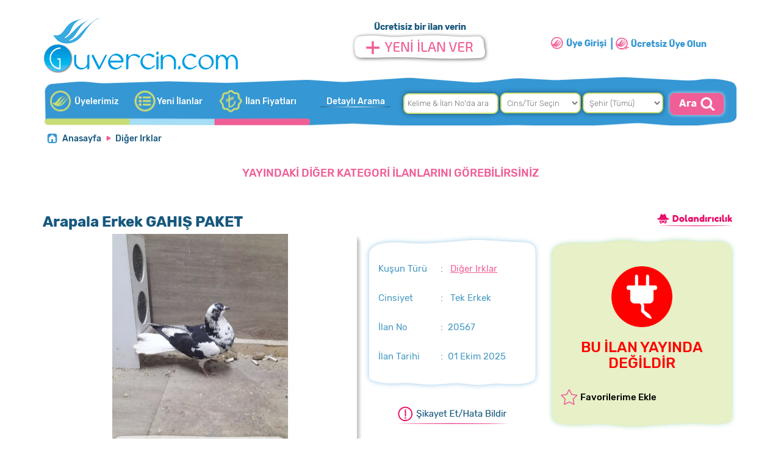

--- FILE ---
content_type: text/html; Charset=UTF-8;charset=UTF-8
request_url: https://www.guvercin.com/ilan/arapala-erkek-gahis-paket
body_size: 9560
content:
<!doctype html>
<html lang="tr">
<head>
    <title>Arapala Erkek GAHIŞ PAKET - 20567</title>
    <meta name="description" content="Arapala Erkek GAHIŞ PAKET Uşak Banaz GUVERCIN.com’da satılık Diğer Irklar yavru Güvercin fiyatları - 20567">

    <link rel="image_src" type="image/jpeg" href="https://www.guvercin.com/files/ilan/18701/1675971356_64GRJ.jpg">
    <meta name="robots" content="index, follow">
<meta charset="UTF-8">
<link href="https://www.guvercin.com/ilan/arapala-erkek-gahis-paket" rel="canonical">
<link rel="shortcut icon" href="/favicon.ico?" type="image/x-icon">
<link rel="icon" href="/favicon.ico?" type="image/x-icon">
<meta name="yandex-verification" content="61029ff535a67574">
<link href="https://fonts.googleapis.com/css?family=Archivo:400,500,700|Ubuntu:200,300,400,500,700|Rubik:300,400,500,700|PT+Sans+Caption:400,700&display=swap&subset=latin-ext" rel="stylesheet">
<meta name="google-site-verification" content="xyjQoJKwaUZKgJUozgx3Fd-IjaSd4Bz_AqhvCLrDjlM">
<link rel="alternate" media="only screen and (max-width: 640px)" href="https://m.guvercin.com/ilan/arapala-erkek-gahis-paket">
<link rel="stylesheet" type="text/css" href="/assets/css/total.css">
<script src="/assets/js/total.min.js"></script>
<script src="/assets/assets/validation/jquery.form-validator.min.js"></script>
<meta name="apple-itunes-app" content="app-id=1531901410">
<meta name="google-play-app" content="app-id=com.destekbt.guvercincom">
<meta name="apple-mobile-web-app-title" content="GUVERCiN.COM Güvercin İlanları">
<meta name="application-name" content="GUVERCiN.COM Türkiyenin Evcil Güvercin İlan Sitesi">
<!-- Global site tag (gtag.js) - Google Analytics -->
<script async src="https://www.googletagmanager.com/gtag/js?id=G-RH0G3L2T61"></script>
<script>
  window.dataLayer = window.dataLayer || [];
  function gtag(){ dataLayer.push(arguments); }
  gtag('js', new Date());

  gtag('config', 'G-RH0G3L2T61');
</script>
    <link rel="stylesheet" type="text/css" href="/assets/assets/sweetalert/sweet-alert.css">
    <link rel="stylesheet" type="text/css" href="/assets/assets/owl/owl.carousel.css">
    <link rel="stylesheet" type="text/css" href="/assets/assets/magnific/dist/magnific-popup.css">
    <link rel="stylesheet" type="text/css" href="/assets/assets/inputcounter/jquery.inputlimiter.1.0.css">
    <link rel="stylesheet" type="text/css" href="/assets/assets/chosen/bootstrap-chosen.css">
    <link rel="stylesheet" type="text/css" href="/assets/css/ilan.css">
    <script src="/assets/assets/sweetalert/sweet-alert.min.js"></script>
    <script src="/assets/assets/owl/owl.carousel.min.js"></script>
    <script src="/assets/assets/magnific/dist/jquery.magnific-popup.min.js"></script>
    <script src="/assets/assets/chosen/chosen.jquery.min.js"></script>
    <script src="/assets/js/validatedil.js"></script>
    <script src="/assets/assets/linebox/magiczoomplus.js"></script>
    <script src="/assets/js/hotkeys.js"></script>
    <script src="/assets/assets/inputcounter/jquery.inputlimiter.1.3.1.js?v=1"></script>
    <link rel="stylesheet" type="text/css" href="/assets/assets/linebox/magiczoomplus.css">

    <script>
        $(document).ready(function (e) {
            $('.detay').inputlimiter({
                limit: 2000,
                boxId: 'limitingtext',
                boxAttach: false
            });
        });
        $(document).ready(function (e) {
            var cdn = 'https://www.guvercin.com';
            $.ajax({
                url: "/ilandetail?a=&b=zbv7ShUFMqpCIMCajlLwiseiOQaI8E3nH6ZU1rHwcbQ",
                dataType: "JSON",
                success: function (sonuc) {
                    $('#okunmasayi').text(sonuc.okunma + " defa");
                    if (sonuc.mesaj > 0) {
                        $('#mesajsayi').text(sonuc.mesaj + " istek");
                        $('.mesajDivi').show();
                    } else {
                        $('.mesajDivi').hide();
                    }
                }
            })
        });

        function resimSec(id) {
            $('.imagetek').hide();
            $('.imageid' + id).show();
            $('.imageid' + id + " img").show();
            $('.selectors a').removeClass("active");
            $('a#imageSelect' + id).addClass("active");
        }
    </script>
        <script type="text/javascript">
            $(document).ready(function () {
                $.ajax({
                    url: "/ilandetail?a=&b=zbv7ShUFMqpCIMCajlLwiseiOQaI8E3nH6ZU1rHwcbQ&k=67&islem=vitrin",
                    dataType: "JSON",
                    success: function (sonuc) {
                        $('#ustyazi').html(sonuc.ustyazi);
                        $('#altyazi').html(sonuc.altyazi);
                    }
                })
            })
        </script>
    <style>
        #mesajsayi {
            color: #399004;
        }
        .btn-addon, .btn-addon:hover, .btn-addon:active, .btn-addon:focus {
            background-color: #f2c61f;
            border-color: #f2c61f;
            font-weight: bold;
            line-height: 22px;
        }

        .btn-addon i {
            position: relative;
            float: left;
            width: 34px;
            height: 34px;
            margin: -7px -12px;
            margin-right: 12px;
            line-height: 34px;
            text-align: center;
            background-color: rgba(0, 0, 0, 0.05);
            border-radius: 2px 0 0 2px;
        }
    </style>
</head>

<body>
    <div id="uyeGiris">        <span style="position: absolute;right:20px;top:20px;z-index: 10000;color:#ccc;font-size:32px;cursor: pointer;" v-on:click="panelKapat()">            <i class="fa fa-times-circle"></i>        </span>        <div class="bg" id="lineBoxBg" v-on:click="panelKapat()"></div>        <div class="wrap-login100 p-l-55 p-r-55 p-t-65 p-b-54" v-if="giris">            <div class="login100-form validate-form">					<span class="login100-form-title p-b-49">						GİRİŞ YAP					</span>                <div class="wrap-input100 validate-input m-b-23" data-validate="Username is reauired">                    <span class="label-input100">Email veya Kullanıcı Adı</span>                    <input class="input100" type="text" name="username" placeholder="Email veya Kullanıcı Adı"                           v-model="kullaniciadi" required="required" minlength="4">                    <span class="focus-input100"><i class="fa fa-user"></i></span>                </div>                <div class="wrap-input100 validate-input" data-validate="Password is required">                    <span class="label-input100">Şifre</span>                    <input class="input100" type="password" name="pass" placeholder="Type your password" v-model="sifre"                           required="required" minlength="4">                    <span class="focus-input100"><i class="fa fa-lock"></i></span>                </div>                <div class="text-left">                    <label>                        <input type="checkbox" v-model="benihatirla"> Beni Hatırla                    </label>                </div>                <div class="text-right mt10">                    <a href="#" v-on:click="sifreAc()">                        Şifremi Unuttum ?                    </a>                </div>                <div class="container-login100-form-btn mt10">                    <div class="wrap-login100-form-btn">                        <div class="login100-form-bgbtn"></div>                        <button class="login100-form-btn" v-on:click="girisYap()">                            Giriş Yap                        </button>                    </div>                </div>                <div class="wy100 p10 tac mt20">                    <a href="/uye/kayit/" class="txt2">                        HENÜZ GUVERCIN.COM ÜYESİ DEĞİL MİSİNİZ?                        <br>                        <img src="/assets/images/header/uye_kayit.png">                    </a>                </div>            </div>        </div>        <div class="wrap-login100 p-l-55 p-r-55 p-t-65 p-b-54" v-if="sifreHatirlatma">            <div class="login100-form validate-form">					<span class="login100-form-title p-b-49 mt10">						ŞİFRE YENİLEME					</span>                <p class="lh20 tac">Üye olduğunuz email adresini ya da Cep Telefon numaranızı aşağıdan seçin ve girin. Bağlı olduğunuz email ya da Telefona şifre sıfırlama linki göndereceğiz.</p>                <div class="wrap-input100 validate-input m-b-23 mt10" data-validate="Username is reauired">                    <div class="wy100">                        <div class="wy50 fl tac ilesecili" id="gsmnoile" v-on:click="smsgsm = 2" style="cursor:pointer;">SMS ile Güncelle</div>                        <div class="wy50 fl tac" id="emailile" v-on:click="smsgsm = 1" style="cursor:pointer;">Email ile Güncelle</div>                    </div>                    <input class="input100" type="email" name="username" placeholder="Email Adresiniz" v-model="email" required="required" v-if="smsgsm == 1" v-maska="bosmask">                    <form onsubmit="return false;">                        <input class="input100" type="text" name="gsmno" placeholder="Telefon Numaranız" id="gsmno" v-model="gsmno" required="required" v-if="smsgsm == 2" v-maska="'05## ### ####'">                    </form>                    <span class="focus-input100"><i class="fa fa-mail-forward"></i></span>                </div>                <div class="text-right mt10">                    <a href="javascript:void(0)" v-on:click="girisAc()">                        Giriş Yap ?                    </a>                </div>                <div class="container-login100-form-btn mt10">                    <div class="wrap-login100-form-btn">                        <div class="login100-form-bgbtn"></div>                        <button class="login100-form-btn" v-on:click="sifreHatirlat()">                            Şifremi Sıfırla                        </button>                    </div>                </div>                <div class="wy100 p10 tac mt20">                    <a href="/uye/kayit/" class="txt2">                        HENÜZ GUVERCIN.COM ÜYESİ DEĞİL MİSİNİZ?                        <br>                        <img src="/assets/images/header/uye_kayit.png">                    </a>                </div>            </div>        </div>    </div><div class="container body">
<div id="header" class="header col-xs-12 p-xs-0">
	<div class="container p-x-0" style="width:1170px;">
        <div class="header">
            <div class="col-lg-5 col-sm-5 col-md-5 col-xs-5">
                <a href="/"><img src="/assets/images/header/logo.png?v=1" alt="Satılık güvercin fiyatları ve çeşitleri - GUVERCiN.COM" style="float:left;margin-left: 15px;" class="mt5 mb5"></a>
            </div>
            <div class="col-lg-3 col-sm-3 col-md-3 col-xs-3">
                <div class="yeni_ilan_ver">
                        Ücretisiz bir ilan verin
                    <br>
                    <a href="javascript:void(0);" onclick="gp.panelAc()">
                        <img src="/assets/images/header/ilan_ver.png">
                    </a>
                </div>
            </div>


            <div class="col-lg-4 col-sm-4 col-md-4 col-xs-4">
                <div>
                        <a href="javascript:void(0);" onclick="gp.panelAc()"><img src="/assets/images/header/uye_giris.png?v=2" class="mt40"></a><a href="/uye/kayit/" rel="nofollow"><img src="/assets/images/header/uye_kayit.png?v=2" class="mt40 ml5"></a>
                </div>
            </div>
        </div>
        <div class="col-lg-12 col-sm-12 col-md-12 col-xs-12" id="topmenu" >
        	<div class="wy40 fl size14 fontb">
                <a href="/uyelerimiz" class="header-yeni">Üyelerimiz</a><a href="/yeni-ilanlar" class="header-kategoriler">Yeni İlanlar</a><a href="/ilan-fiyatlari/" rel="nofollow" class="header-4">İlan Fiyatları</a><!--a href="" class="header-5">İlan Fiyatları</a-->
            </div>
            <div class="wy60 fl">
                <div class="col-lg-2 col-sm-2 col-md-2 p0 tac">
                    <a href="/arama/?da=1" class="header-detayliarama" rel="nofollow">Detaylı Arama</a>
                </div>
                <div class="col-lg-10">
                    <form action="/arama/" method="get" id="headersearch" onsubmit="aramaYap();return false;">

                            <input type="text" name="q" id="q" placeholder="Kelime & İlan No'da ara">
                            <select name="c" id="c" onchange="searchcat(this.value)">
                                <option value="0">Cins/Tür Seçin</option>
                            </select>
                            <select name="s" id="s">
                                <option value="0">Şehir (Tümü)</option>
                            </select>
                            <img src="/assets/images/header/ara.png" onClick="aramaYap();return false;" style="cursor: pointer;">
                    </form>
                </div>
            </div>
        </div>
	</div>
</div>

<script type="text/javascript">
    function aramaYap() {
        var q = $('#q').val();
        var c = $('#c').val();
        var s = $('#s').val();
        if (q != "" || c != "0" || s != "0") {
            if (q != "") {
                window.location.href = "/arama/?q="+q+"&s="+s+"&c="+c;
            }else{
                if (c != "0" && s == "0") {
                    var kategorislug = $('#c option:selected').data("slug");
                    window.location.href = "/kategori/"+kategorislug;
                }
                else if (c == "0" && s != "0") {
                    var sehirslug = $('#s option:selected').data("slug");
                    window.location.href = "/sehir/"+sehirslug;
                }else if (c != "0" && s != "0"){
                    var n = new Date;
                    n.setTime(n.getTime() + 15000);
                    var a = "expires=" + n.toUTCString();
                    console.log(n.getTime()+"-"+a);
                    document.cookie = "kategoriid=" + c + "; " + a + "; path=/"
                    var sehirslug = $('#s option:selected').data("slug");
                    window.location.href = "/sehir/"+sehirslug;
                }else{
                    window.location.href = "/arama/?q="+q+"&s="+s+"&c="+c;
                }
            }
        }
    }
</script>

<script type="text/javascript">
    var cmoveit = 0;
    $(document).ready(function () {
        $(document).mousemove(function () {
            if (cmoveit == 0) {
                cmoveit = 1;
                if ($('#c option').length == 1) {
                    $.ajax({
                        url: "/newajax/searchc",
                        data: "json",
                        cache: true,
                        success: function (data) {
                            $('#c option[value!="0"]').remove();
                            $.each(data, function (i, item) {
                                $('#c').append('<option data-slug="' + item.slug + '" value="' + item.id + '">' + item.ad + '</option>');
                            });
                        }
                    });

                    $.ajax({
                        url: "/newajax/searchs",
                        data: "json",
                        cache: true,
                        success: function (data) {
                            $('#s option[value!="0"]').remove();
                            $.each(data, function (i, item) {
                                $('#s').append('<option data-slug="' + item.slug + '" value="' + item.id + '">' + item.ad + '</option>');
                            });
                        }
                    });
                }

            }
        });
    });
    function searchcat(id) {
        if (id > 0) {
            $.ajax({
                url: "/newajax/searchcat?kategoriid="+id,
                data: "json",
                cache: true,
                success: function (data) {
                    $('#s option[value!="0"]').remove();
                    $.each(data, function (i, item) {
                        $('#s').append('<option data-slug="' + item.slug + '" value="' + item.id + '">' + item.ad + '</option>');
                    });
                }
            });
        }
    }
</script>    <br>
    <div class="container page p-x-0" style="padding-top:0px;">


<!-- ilan detayları başlar--> <div id="bread"> <ul class="breadcrumb"> <li><a href="/">Anasayfa</a></li> <li><a href="/kategori/diger">Diğer Irklar</a></li> </ul> <div class="btn-group pull-right" style="margin-top:-42px;"> </div> </div> <div class="col-lg-12 mt20"> <center><h4 class="pembe">YAYINDAKİ DİĞER KATEGORİ İLANLARINI GÖREBİLİRSİNİZ</h4></center> <div id="ustyazi"></div> </div> <div class="col-lg-12 col-xs-12" style="padding:0px 15px;"> <div class="col-md-12 col-xs-12 col-lg-12 col-sm-12"> <div class="col-lg-12 col-xs-12 col-sm-12 col-md-12" style="height: 40px;"> </div> <div class="col-lg-12 col-xs-12" style="position:relative;"> <h3 class="ilanbaslik ">Arapala Erkek GAHIŞ PAKET</h3> <span class="fontb size14" style="position:absolute;right:0px;top:7px;"> <a href="/onemli-uyari.php" class="onemliuyari"><img src="/assets/images/ilan/dolandirici.png" style="margin-right:10px;"></a> </span> </div> <div class="col-lg-12 col-xs-12 ilan-ust"> <div class="ilan-ust-1"> <div class="ilan-ana-resim"> <a class="MagicZoom imagetek imageid1 " id="zoomimageid1" title="Fiyat : 150 TL - Uşak | Arapala Erkek GAHIŞ PAKET" href="https://www.guvercin.com/files/ilan/18701/1675971356_64GRJ.jpg" data-gallery="gallery"> <img src="https://www.guvercin.com/files/ilan/18701/l_1675971356_64GRJ.jpg" alt="Arapala Erkek GAHIŞ PAKET" class="anaresim "> </a> <a class="MagicZoom imagetek imageid2 none" id="zoomimageid2" href="https://www.guvercin.com/files/ilan/18701/1675971378_AOWZ6.jpg" data-gallery="gallery"> <img src="https://www.guvercin.com/files/ilan/18701/l_1675971378_AOWZ6.jpg" class="anaresim none"> </a> <a class="MagicZoom imagetek imageid3 none" id="zoomimageid3" href="https://www.guvercin.com/files/ilan/18701/1675971344_eiaHX.jpg" data-gallery="gallery"> <img src="https://www.guvercin.com/files/ilan/18701/l_1675971344_eiaHX.jpg" class="anaresim none"> </a> </div> <div class="ilan-resimler selectors"> <a href="javascript:void(0);" id="imageSelect1" onclick="resimSec(1);" class="item"> <img src="https://www.guvercin.com/files/ilan/18701/s_1675971356_64GRJ.jpg"> </a> <a href="javascript:void(0);" id="imageSelect2" onclick="resimSec(2);" class="item"> <img src="https://www.guvercin.com/files/ilan/18701/s_1675971378_AOWZ6.jpg"> </a> <a href="javascript:void(0);" id="imageSelect3" onclick="resimSec(3);" class="item"> <img src="https://www.guvercin.com/files/ilan/18701/s_1675971344_eiaHX.jpg"> </a> </div> </div> <div class="ilan-ust-2"> <div class="ust"></div> <div class="orta"> <div class="tac"> </div> <div class="ilan-detay-list"> <div class="p10 col-lg-12"> <div class="col-lg-5 col-md-5 col-sm-5 col-xs-5">Kuşun Türü</div> <div class="col-lg-7">:&nbsp;&nbsp; <a href="/kategori/diger" style="text-decoration:underline" class="pembe">Diğer Irklar</a> </div> </div> <div class="p10 col-lg-12"> <div class="col-lg-5 col-md-5 col-sm-5 col-xs-5">Cinsiyet</div> <div class="col-lg-7">:&nbsp;&nbsp; Tek Erkek </div> </div> <div class="p10 col-lg-12"> <div class="col-lg-5 col-md-5 col-sm-5 col-xs-5">İlan No</div> <div class="col-lg-7">:&nbsp;&nbsp;20567</div> </div> <div class="p10 col-lg-12"> <div class="col-lg-5 col-md-5 col-sm-5 col-xs-5">İlan Tarihi</div> <div class="col-lg-7">:&nbsp;&nbsp;01 Ekim 2025</div> </div> </div> </div> <div class="alt"></div> <div class="ilan-sikayet p15 tac col-lg-12 mt10"> <a href="#ilan-sikayet" class="ilan-sikayet-ac"><span></span><img src="/assets/images/ilan/sikayetet.png"></a> </div> </div> <div class="ilan-ust-3"> <div class="ust"></div> <div class="orta" style="margin-right:0px;"> <div class="col-lg-12 tac"> <h3 style="color:red;"> <img src="/assets/images/ilan/disconnect.png" style="width:100px;margin-bottom:20px;"><br> BU İLAN YAYINDA DEĞİLDİR </h3> </div> <div class="col-lg-12 p10 mt10"> <div class="col-lg-9 col-md-9 col-xs-9 col-sm-9 favori"> <a href="javascript:void(0);" onclick="$('#uyeGiris').slideDown();" class="favori"><span></span> Favorilerime Ekle</a> </div> <div class="col-lg-3 col-md-3 col-xs-3 col-sm-3 tar"> </div> </div> </div> <div class="alt"></div> <div class="col-lg-12 ilan-tarih-mesaj mt10"> <div class="ilanzaman">Bu ilan <b>4 ay önce</b> yayınlandı. </div> <div class="ilanhit">Bu ilan <b id="okunmasayi"></b> görüntülendi. </div> </div> </div> </div> <div class="mt20 col-lg-12"> <div class="ilan-detay-baslik fl col-lg-12"> <a href="javascript:void(0);" onClick="detayTab(1);"> <img src="/assets/images/ilan/ilandetaylari.png"> </a> <a href="/onemli-uyari.php" id="onemliuyari" class="ml20 onemliuyari"> <img src="/assets/images/ilan/dolandiricilaradikkat.png"> </a> </div> <div class="col-lg-12 col-xs-12 ilan-detay-aciklama" id="tab1"> <div class="p10">UŞAK MERKEZ ÇARIK KÖYÜ FİYATTA PAZARLIK OLUR KUŞ UCUŞU BULUT OLUYOR</div> </div> </div> </div> <div class="col-lg-12 mt20"> <center><h4 class="pembe">AKTİF DİĞER KATEGORİ İLANLARINI GÖREBİLİRSİNİZ</h4></center> <div id="altyazi"></div> </div> </div> <!-- ilan detayları biter -->
    </div>
</div>
<!-- footer -->
<!-- /footer -->
<div id="backtotop" class=""><i class="fa fa-angle-up"></i> <span>Yukarı</span></div>

<script type="text/javascript">
    $(window).scroll(function () {
        if ($(this).scrollTop() > 200) {
            $("#backtotop").addClass("active");
        } else {
            $("#backtotop").removeClass("active");
        }
    });

    $('#backtotop').on("click", function () {
        $('body,html').animate({
            scrollTop: 0
        }, 750);
        return false;
    });
</script>
<script type="text/javascript" src="/assets/js/maska.js"></script>
<script type="text/javascript">
    var gp = new Vue({
        el: "#uyeGiris",
        data: {
            panelAcik : false,
            giris: true,
            sifreHatirlatma: false,
            kullaniciadi: "",
            sifre: "",
            benihatirla : false,
            email : "",
            loginError : false,
            loginErrorText : "",
            loginClass : "",
            smsgsm : 2,
            gsmno : "05",
            gsmmask : "05## ### ####",
            bosmask : ""
        },
        methods: {
            girisYap: function () {
                if (this.kullaniciadi.length < 4 || this.sifre.lenght < 4) {
                    swal("Dikkat", "Lütfen bilgilerinizi eksiksiz giriniz", "error");
                }else{
                    var hatirla = this.benihatirla ? 1 : 0;
                    axios.post("/ajax/giris",{
                            uname: this.kullaniciadi,
                            sifre: this.sifre,
                            hatirla: hatirla
                    }).then(function(response){
                        var sonuc = response.data;
                        if (sonuc ==1){
                            window.location.reload();
                        }else{
                            if(sonuc==2){
                                swal({
                                    title: "Hata",
                                    text: "Üyeliğiniz Pasif Durumdadır.",
                                    type: "error"
                                });
                            }else if(sonuc==4){
                                swal({
                                    title: "Hata",
                                    text: "Üyeliğiniz Dondurulmuş Durumdadır.",
                                    type: "error"
                                });
                            }
                            else{
                                swal({
                                    title: "Hata",
                                    text: "Girdiğiniz bilgiler hatalı, lütfen tekrar deneyin",
                                    type: "error"
                                });
                            }
                        }
                    });
                }
                return false;
            },
            sifreAc : function () {
                this.giris = false
                this.sifreHatirlatma = true
            },
            girisAc : function () {
                this.giris = true
                this.sifreHatirlatma = false
            },
            sifreHatirlat : function () {
                if (this.smsgsm == 1) {
                    if (this.email.length < 4) {
                        swal("Dikkat", "Lütfen bilgilerinizi eksiksiz giriniz", "error");
                    }else {
                        $.ajax({
                            url: "/ajax/sifrehatirlat",
                            data: { email: gp.email },
                            method: "POST",
                            success: function (sonuc) {
                                if (sonuc == 1) {
                                    swal({
                                        title: "Emailiniz Gönderildi",
                                        text: "<b>" + gp.email + "</b> adresine şifre sıfırlama bilgileriniz gönderilmiştir.",
                                        type: "success",
                                        html : true
                                    });
                                    gp.panelKapat()
                                } else {
                                    swal({
                                        title: "Hata",
                                        text: "Girdiğiniz bilgiler hatalı, lütfen tekrar deneyin",
                                        type: "error",
                                        html : true
                                    });
                                    gp.panelKapat();
                                }
                            }
                        });
                    }
                }else{
                    if (this.gsmno.length < 13) {
                        swal("Dikkat", "Lütfen bilgilerinizi eksiksiz giriniz", "error");
                    }else {
                        $.ajax({
                            url: "/ajax/sifrehatirlatgsm",
                            data: { gsmno: gp.gsmno },
                            method: "POST",
                            success: function (sonuc) {
                                if (sonuc == 1) {
                                    swal({
                                        title: "Sms Gönderildi",
                                        text: "<b>" + gp.gsmno + "</b> telefon numarasına şifre sıfırlama bilgileriniz gönderilmiştir.",
                                        type: "success",
                                        html : true
                                    });
                                    gp.panelKapat()
                                } else {
                                    swal({
                                        title: "Hata",
                                        text: "Girdiğiniz bilgiler hatalı, lütfen tekrar deneyin",
                                        type: "error",
                                        html : true
                                    });
                                    gp.panelKapat();
                                }
                            }
                        });
                    }
                }
            },
            panelAc : function () {
                this.panelAcik = true;
                $('#uyeGiris').fadeIn();
                this.smsgsm = 2;
                this.giris = true;
                this.sifreHatirlatma = false;
            },
            panelKapat : function () {
                this.panelAcik = false;
                $('#uyeGiris').fadeOut();
            }
        },
        watch : {
            smsgsm : function (newval, oldval) {
                if (newval == 1){
                    $('#emailile').addClass("ilesecili");
                    $('#gsmnoile').removeClass("ilesecili");
                }else{
                    $('#emailile').removeClass("ilesecili");
                    $('#gsmnoile').addClass("ilesecili");
                }
            }
        }
    })
</script>



    <form class="form-vertical mfp-hide white-popup-block" method="post" id="ilan-sikayet">
        <input type="hidden" name="ilanid" value="20567">
        <div class="form lh32 p20 col-lg-12" style="background:#fff;position:relative;border-radius:8px;float:left;">
            <h2>İLANI ŞİKAYET ET / HATA BİLDİR</h2>
            <div class="hr"></div>
            <div class="col-lg-12 col-sm-12 col-md-12 col-xs-12">
                <div class="form-group col-lg-12 col-sm-12 col-md-12 col-xs-12">
                    <label class="col-lg-4 col-md-4 col-sm-4 col-xs-4 control-label">İlgili İlan</label>
                    <div class="col-lg-8 col-md-8 col-sm-8 col-xs-8">
                        Arapala Erkek GAHIŞ PAKET <span class="mavi">#20567</span>
                    </div>
                </div>
                <div class="form-group col-lg-12 col-sm-12 col-md-12 col-xs-12">
                    <label class="col-lg-4 col-md-4 col-sm-4 col-xs-4 control-label">İlan Sahibi</label>
                    <div class="col-lg-8 col-md-8 col-sm-8 col-xs-8">
                        
                    </div>
                </div>
                <div class="form-group col-lg-12 col-sm-12 col-md-12 col-xs-12">
                    <label class="col-lg-4 col-md-4 col-sm-4 col-xs-4 control-label" for="tur">Şikayet Tipi :</label>
                    <div class="col-lg-8 col-md-8 col-sm-8 col-xs-8">
                        <select name="tur" id="tur" class="w300">
                            <option value="">Seçiniz</option>
                            <option value="1">Aldatıcı / Aslı Olmayan İlan</option>
                            <option value="2">Uygunsuz İlan</option>
                            <option value="3">Hatalı Telefon</option>
                            <option value="4">Hatalı Fiyat</option>
                            <option value="5">Yanlış Fotoğraf</option>
                            <option value="6">Yanlış Kategori</option>
                            <option value="7">İlan Sahibine Ulaşılamıyor</option>
                            <option value="8">Ürün Satılmış / Sahiplendirilmiş</option>
                            <option value="9">İlan Başkasına Ait</option>
                            <option value="10">Diğer</option>
                        </select>
                    </div>
                </div>
                <div class="form-group col-lg-12 col-sm-12 col-md-12 col-xs-12">
                    <label class="col-lg-4 col-md-4 col-sm-4 col-xs-4 control-label" for="ad">Adınız / Soyadınız
                        :</label>
                    <div class="col-lg-5 col-md-5 col-sm-5 col-xs-5">
                        <input type="text" placeholder="Adınız / Soyadınız" id="ad" name="ad" class="form-control"
                               data-validation="length" data-validation-length="4-50"
                               >
                    </div>
                </div>
                <div class="form-group col-lg-12 col-sm-12 col-md-12 col-xs-12">
                    <label class="col-lg-4 col-md-4 col-sm-4 col-xs-4 control-label" for="telefon">Telefon Numaranız
                        :</label>
                    <div class="col-lg-5 col-md-5 col-sm-5 col-xs-5">
                        <input type="text" placeholder="Telefon Numaranız" id="telefon" name="telefon"
                               class="form-control" maxlength="17" minlength="11"
                               >
                    </div>
                </div>
                <div class="form-group col-lg-12 col-sm-12 col-md-12 col-xs-12">
                    <label class="col-lg-4 col-md-4 col-sm-4 col-xs-4 control-label" for="email">E-Posta adresiniz
                        :</label>
                    <div class="col-lg-5 col-md-5 col-sm-5 col-xs-5">
                        <input type="email" placeholder="E-Posta adresiniz" id="email" name="email" class="form-control"
                               maxlength="60" data-validation="email"
                               >
                    </div>
                </div>
                <div class="form-group col-lg-12 col-sm-12 col-md-12 col-xs-12">
                    <label class="col-lg-4 col-md-4 col-sm-4 col-xs-4 control-label" for="detay">Mesaj Detayları
                        :</label>
                    <div class="col-lg-7 col-md-7 col-sm-7 col-xs-7">
                        <textarea name="detay" id="detay" class="form-control detay"></textarea>
                        <span id="limitingtext"> Maksimum 2000 Karakter Sınır </span>
                    </div>
                </div>

                <div class="form-group col-lg-12 col-sm-12 col-md-12 col-xs-12">
                    <label class="col-lg-4 col-md-4 col-sm-4 col-xs-4 control-label" for="detay">Güvenlik Kodu:</label>
                    <div class="col-lg-3 col-md-3 col-sm-3 col-xs-3">
                        <img src="/lib/captcha.php">
                    </div>
                    <div class="col-lg-4 col-md-4 col-sm-4 col-xs-4">
                        <input type="text" maxlength="5" name="captcha" id="captcha">
                    </div>
                </div>

                <div class="form-group col-lg-12 col-sm-12 col-md-12 col-xs-12">
                    <div class="col-lg-5 col-lg-offset-4">
                        <a href="javascript:void(0);" onClick="sikayetBildir();"><img
                                    src="/assets/images/ilan/gonder.png" alt="Gönder"></a>
                    </div>
                </div>
            </div>
        </div>
    </form>

<script src="https://www.google.com/recaptcha/api.js" async defer></script>
<script src="https://unpkg.com/vue@2.5.17/dist/vue.min.js"></script>
<script src="https://unpkg.com/axios/dist/axios.min.js"></script>
<div class="form-vertical mfp-hide white-popup-block" id="mesajgonder">
    <div class="contact form lh32 p20 col-lg-12">
        <h2>MESAJ GÖNDER</h2>
        <div class="hr"></div>
        <div class="col-xs-12 size20 tac">
            <p><b class="mavi">{{ username }}</b> kullanıcısına mesaj gönderiyorsunuz</p>
        </div>
        <div class="col-xs-12">
            <div class="form-group col-lg-12 col-sm-12 col-md-12 col-xs-12">
                <label class="col-lg-4 col-md-4 col-sm-4 col-xs-4 control-label">Mesajınız</label>
                <div class="col-lg-8 col-md-8 col-sm-8 col-xs-8" id="divmesaj">
                    <textarea name="requestForm[message]" tabindex="4" id="message"
                              class="form-control"
                              placeholder="Mesajınızı buraya yazınız." required=""
                              data-zingalite="message" aria-required="true"
                              v-model="mesaj"></textarea>
                </div>
            </div>
            <div class="form-group col-lg-12 col-sm-12 col-md-12 col-xs-12">
                <label class="col-lg-4 col-md-4 col-sm-4 col-xs-4 control-label">Ad ve soyadınız</label>
                <div class="col-lg-8 col-md-8 col-sm-8 col-xs-8" id="divadsoyad">
                    <input type="text" class="form-control userinfo_name" tabindex="1" placeholder="Ad ve soyadınız"
                           autocomplete="off" name="requestForm[nameSurname]" id="nameSurname" value="" required=""
                           data-zingalite="name-surname" data-hj-whitelist="" aria-required="true" v-model="adsoyad">
                </div>
            </div>
            <div class="form-group col-lg-12 col-sm-12 col-md-12 col-xs-12">
                <label class="col-lg-4 col-md-4 col-sm-4 col-xs-4 control-label">E-posta Adresiniz</label>
                <div class="col-lg-8 col-md-8 col-sm-8 col-xs-8" id="divemail">
                    <input type="email" class="form-control userinfo_email" tabindex="2" placeholder="E-posta adresiniz"
                           autocomplete="off" name="requestForm[email]" id="email" data-rule-email="true" value=""
                           required="" data-zingalite="email" data-hj-whitelist="" aria-required="true" v-model="email">
                </div>
            </div>
            <div class="form-group col-lg-12 col-sm-12 col-md-12 col-xs-12">
                <label class="col-lg-4 col-md-4 col-sm-4 col-xs-4 control-label">Telefon Numaranız</label>
                <div class="col-lg-8 col-md-8 col-sm-8 col-xs-8" id="divtelefon">
                    <input type="text" class="form-control" tabindex="3" autocomplete="off"
                           name="requestForm[phoneNumber]" id="phoneNumber" value="" required=""
                           placeholder="Telefon Numaranız" data-zingalite="phone-number" data-hj-whitelist=""
                           aria-required="true" v-model="telefon">
                </div>
            </div>
            <div class="form-group col-lg-12 col-sm-12 col-md-12 col-xs-12">
                <label class="col-lg-4 col-md-4 col-sm-4 col-xs-4 control-label">Güvenlik Kodu</label>
                <div class="col-lg-8 col-md-8 col-sm-8 col-xs-8">
                    <div class="g-recaptcha" data-sitekey="6Lep1SYUAAAAAPzIoKYglG1ctujsRLDoUHY2pZqL"></div>
                </div>
            </div>

            <div class="form-group">
                <button class="btn btnsubmit" v-on:click="mesajiGonder()">GÖNDER</button>
            </div>

        </div>
    </div>


    <script type="text/javascript">
        $(document).ready(function () {
            $('#amesajgonder').magnificPopup({
                type: 'inline',
                preloader: false
            });
        })
        var vc = new Vue({
            el: ".contact",
            data: {
                ilanid: "20567",
                username: "ahakan",
                uyeid: 18701,
                mesaj: "",
                adsoyad: "",
                email: "",
                telefon: "",
                error: 0
            },
            methods: {
                mesajiGonder: function (event) {
                    if (this.mesaj.length < 10) {
                        this.error++;
                        $('#divmesaj').addClass("has-error");
                    } else {
                        $('#divmesaj').removeClass("has-error");
                    }

                    if (this.adsoyad.length < 3) {
                        this.error++;
                        $('#divadsoyad').addClass("has-error");
                    } else {
                        $('#divadsoyad').removeClass("has-error");
                    }

                    if (this.email.length < 3) {
                        this.error++;
                        $('#divemail').addClass("has-error");
                    } else {
                        $('#divemail').removeClass("has-error");
                    }

                    if (this.telefon.length < 3) {
                        this.error++;
                        $('#divtelefon').addClass("has-error");
                    } else {
                        $('#divtelefon').removeClass("has-error");
                    }
                    if (this.error > 0) {
                        this.error = 0;
                        return false;
                    } else {
                        var captcha = grecaptcha.getResponse();
                        if (captcha == "") {
                            swal("Hata", "Lütfen robot kontrolünden geçiniz", "error");
                        } else {
                            axios.post('/newajax/mesajgonder',
                                {
                                    formilanid : this.ilanid,
                                    formmesaj: this.mesaj,
                                    formuyeid: this.uyeid,
                                    formadsoyad: this.adsoyad,
                                    formemail: this.email,
                                    formtelefon: this.telefon,
                                    formcaptcha: captcha
                                }
                            ).then(response => {
                                var sonuc = response.data;
                                if (sonuc == "1") {
                                    this.mesaj = ""
                                    this.adsoyad = ""
                                    this.email = ""
                                    this.telefon = ""
                                    this.error = 0
                                    swal('Başarılı', "Mesajınız "+this.username+" kullanıcısına gönderildi", "success");
                                    $('#amesajgonder').magnificPopup('close');
                                } else {
                                    swal('Hata', "Mesajınız gönderilememiştir, lütfen tekrar deneyiniz", "error");
                                }
                            })
                        }
                    }
                }
            }
        });
    </script>
    <style type="text/css">

        .contact {
            /*top: 0;
            left: 0;
            z-index: 1050;
            width: 100%;
            padding-right: 0px;
            padding-left: 0px;
            background-color: #fff!important;
            height: 100%;*/
            background: #fff;
            position: relative;
            border-radius: 8px;
            float: left;
        }

        .contact > div {
            padding-left: 10px;
            padding-right: 10px;
        }

        .contact > div:first-child {
            padding: 0;
        }

        .contact.active {
            display: block;
        }

        .contact h5 {
            margin-top: 13px;
            border-bottom: 0 !important;
        }

        .btnsubmit {
            color: #009cfb;
            background-color: #fff;
            border-color: #009cfb;
            width: 100%;
            padding: 10px 20px;
        }

        .has-error input, .has-error textarea {
            background: #ffefe7;
        }
    </style>
    <script src="/assets/js/ilan.js?v=1769287547"></script>
    <script src="/assets/js/mask.js"></script>
    <script type="text/javascript">
        function wal(telefon,mesaj){
            $.ajax({
                url : "/newajax/wal",
                data : {"telefon" : telefon,"mesaj":mesaj},
                success : function (result) {
                    $.get("/newajax/wphit?id=20567",function () {
                        window.open(result,'_blank');
                    });
                }
            })
        }
        $(document).ready(function (e) {
            $("#telefon").mask("0999 999 9999");

            $('.onemliuyari').magnificPopup({
                type: 'ajax',
                alignTop: true,
                overflowY: 'scroll'
            });

            $('[data-toggle="tooltip"]').tooltip();
            $('.tooltipnew').tooltipster({
                content: '...',
                theme: 'tooltipster-punk',
                contentAsHTML: true,
                functionBefore: function(instance, helper) {
                    var $origin = $(helper.origin);
                    if ($origin.data('loaded') !== true) {
                        $.get('/newajax/ikiyas', function(data) {
                            instance.content(data);
                            $origin.data('loaded', true);
                        });
                    }
                }
            });
        });
        var mzOptions = {};
        mzOptions = {
            zoomMode: 'off',
            hint: 'always',
            lazyZoom: 'true',
            zoomPosition: 'inner',
            textExpandHint: "Yaklaştırmak için üzerine tıklayın",
        };
        $('.ilan-soru-sor').magnificPopup({
            type: 'inline',
            preloader: false,
            focus: '#konu',
            callbacks: {
                beforeOpen: function() {
                    if($(window).width() < 700) {
                        this.st.focus = false;
                    } else {
                        this.st.focus = '#konu';
                    }
                }
            }
        });
    </script>
    <style type="text/css">
        .mfp-ajax-holder .mfp-content{ max-width:800px;margin:0 auto; } .imagetek img {
            width: 515px;
            height: 397px;
            max-width: 515px;
        }

        .btnuser {
            background: #c33100;
            padding: 5px 15px;
            color: #fff;
            font-size: 13px;
            border: none;
            margin-top: 10px;
        }

        .btnuser:hover {
            background: #fb8501;
            color: #fff;
            border: none;
        }

        .yeniuyeibaresi {
            background: url(/assets/images/yeniuye.png) 6px center no-repeat #4cbba8;
            border-radius: 25px;
            color: #fff;
            font-size: 11.5px;
            font-weight: bold;
            padding: 5px 8px 5px 23px;
            background-size: 12px 12px;
        }
    </style>
    
</body>
</html>

--- FILE ---
content_type: text/html; charset=utf-8
request_url: https://www.google.com/recaptcha/api2/anchor?ar=1&k=6Lep1SYUAAAAAPzIoKYglG1ctujsRLDoUHY2pZqL&co=aHR0cHM6Ly93d3cuZ3V2ZXJjaW4uY29tOjQ0Mw..&hl=en&v=PoyoqOPhxBO7pBk68S4YbpHZ&size=normal&anchor-ms=20000&execute-ms=30000&cb=3ebn7cir5fje
body_size: 49084
content:
<!DOCTYPE HTML><html dir="ltr" lang="en"><head><meta http-equiv="Content-Type" content="text/html; charset=UTF-8">
<meta http-equiv="X-UA-Compatible" content="IE=edge">
<title>reCAPTCHA</title>
<style type="text/css">
/* cyrillic-ext */
@font-face {
  font-family: 'Roboto';
  font-style: normal;
  font-weight: 400;
  font-stretch: 100%;
  src: url(//fonts.gstatic.com/s/roboto/v48/KFO7CnqEu92Fr1ME7kSn66aGLdTylUAMa3GUBHMdazTgWw.woff2) format('woff2');
  unicode-range: U+0460-052F, U+1C80-1C8A, U+20B4, U+2DE0-2DFF, U+A640-A69F, U+FE2E-FE2F;
}
/* cyrillic */
@font-face {
  font-family: 'Roboto';
  font-style: normal;
  font-weight: 400;
  font-stretch: 100%;
  src: url(//fonts.gstatic.com/s/roboto/v48/KFO7CnqEu92Fr1ME7kSn66aGLdTylUAMa3iUBHMdazTgWw.woff2) format('woff2');
  unicode-range: U+0301, U+0400-045F, U+0490-0491, U+04B0-04B1, U+2116;
}
/* greek-ext */
@font-face {
  font-family: 'Roboto';
  font-style: normal;
  font-weight: 400;
  font-stretch: 100%;
  src: url(//fonts.gstatic.com/s/roboto/v48/KFO7CnqEu92Fr1ME7kSn66aGLdTylUAMa3CUBHMdazTgWw.woff2) format('woff2');
  unicode-range: U+1F00-1FFF;
}
/* greek */
@font-face {
  font-family: 'Roboto';
  font-style: normal;
  font-weight: 400;
  font-stretch: 100%;
  src: url(//fonts.gstatic.com/s/roboto/v48/KFO7CnqEu92Fr1ME7kSn66aGLdTylUAMa3-UBHMdazTgWw.woff2) format('woff2');
  unicode-range: U+0370-0377, U+037A-037F, U+0384-038A, U+038C, U+038E-03A1, U+03A3-03FF;
}
/* math */
@font-face {
  font-family: 'Roboto';
  font-style: normal;
  font-weight: 400;
  font-stretch: 100%;
  src: url(//fonts.gstatic.com/s/roboto/v48/KFO7CnqEu92Fr1ME7kSn66aGLdTylUAMawCUBHMdazTgWw.woff2) format('woff2');
  unicode-range: U+0302-0303, U+0305, U+0307-0308, U+0310, U+0312, U+0315, U+031A, U+0326-0327, U+032C, U+032F-0330, U+0332-0333, U+0338, U+033A, U+0346, U+034D, U+0391-03A1, U+03A3-03A9, U+03B1-03C9, U+03D1, U+03D5-03D6, U+03F0-03F1, U+03F4-03F5, U+2016-2017, U+2034-2038, U+203C, U+2040, U+2043, U+2047, U+2050, U+2057, U+205F, U+2070-2071, U+2074-208E, U+2090-209C, U+20D0-20DC, U+20E1, U+20E5-20EF, U+2100-2112, U+2114-2115, U+2117-2121, U+2123-214F, U+2190, U+2192, U+2194-21AE, U+21B0-21E5, U+21F1-21F2, U+21F4-2211, U+2213-2214, U+2216-22FF, U+2308-230B, U+2310, U+2319, U+231C-2321, U+2336-237A, U+237C, U+2395, U+239B-23B7, U+23D0, U+23DC-23E1, U+2474-2475, U+25AF, U+25B3, U+25B7, U+25BD, U+25C1, U+25CA, U+25CC, U+25FB, U+266D-266F, U+27C0-27FF, U+2900-2AFF, U+2B0E-2B11, U+2B30-2B4C, U+2BFE, U+3030, U+FF5B, U+FF5D, U+1D400-1D7FF, U+1EE00-1EEFF;
}
/* symbols */
@font-face {
  font-family: 'Roboto';
  font-style: normal;
  font-weight: 400;
  font-stretch: 100%;
  src: url(//fonts.gstatic.com/s/roboto/v48/KFO7CnqEu92Fr1ME7kSn66aGLdTylUAMaxKUBHMdazTgWw.woff2) format('woff2');
  unicode-range: U+0001-000C, U+000E-001F, U+007F-009F, U+20DD-20E0, U+20E2-20E4, U+2150-218F, U+2190, U+2192, U+2194-2199, U+21AF, U+21E6-21F0, U+21F3, U+2218-2219, U+2299, U+22C4-22C6, U+2300-243F, U+2440-244A, U+2460-24FF, U+25A0-27BF, U+2800-28FF, U+2921-2922, U+2981, U+29BF, U+29EB, U+2B00-2BFF, U+4DC0-4DFF, U+FFF9-FFFB, U+10140-1018E, U+10190-1019C, U+101A0, U+101D0-101FD, U+102E0-102FB, U+10E60-10E7E, U+1D2C0-1D2D3, U+1D2E0-1D37F, U+1F000-1F0FF, U+1F100-1F1AD, U+1F1E6-1F1FF, U+1F30D-1F30F, U+1F315, U+1F31C, U+1F31E, U+1F320-1F32C, U+1F336, U+1F378, U+1F37D, U+1F382, U+1F393-1F39F, U+1F3A7-1F3A8, U+1F3AC-1F3AF, U+1F3C2, U+1F3C4-1F3C6, U+1F3CA-1F3CE, U+1F3D4-1F3E0, U+1F3ED, U+1F3F1-1F3F3, U+1F3F5-1F3F7, U+1F408, U+1F415, U+1F41F, U+1F426, U+1F43F, U+1F441-1F442, U+1F444, U+1F446-1F449, U+1F44C-1F44E, U+1F453, U+1F46A, U+1F47D, U+1F4A3, U+1F4B0, U+1F4B3, U+1F4B9, U+1F4BB, U+1F4BF, U+1F4C8-1F4CB, U+1F4D6, U+1F4DA, U+1F4DF, U+1F4E3-1F4E6, U+1F4EA-1F4ED, U+1F4F7, U+1F4F9-1F4FB, U+1F4FD-1F4FE, U+1F503, U+1F507-1F50B, U+1F50D, U+1F512-1F513, U+1F53E-1F54A, U+1F54F-1F5FA, U+1F610, U+1F650-1F67F, U+1F687, U+1F68D, U+1F691, U+1F694, U+1F698, U+1F6AD, U+1F6B2, U+1F6B9-1F6BA, U+1F6BC, U+1F6C6-1F6CF, U+1F6D3-1F6D7, U+1F6E0-1F6EA, U+1F6F0-1F6F3, U+1F6F7-1F6FC, U+1F700-1F7FF, U+1F800-1F80B, U+1F810-1F847, U+1F850-1F859, U+1F860-1F887, U+1F890-1F8AD, U+1F8B0-1F8BB, U+1F8C0-1F8C1, U+1F900-1F90B, U+1F93B, U+1F946, U+1F984, U+1F996, U+1F9E9, U+1FA00-1FA6F, U+1FA70-1FA7C, U+1FA80-1FA89, U+1FA8F-1FAC6, U+1FACE-1FADC, U+1FADF-1FAE9, U+1FAF0-1FAF8, U+1FB00-1FBFF;
}
/* vietnamese */
@font-face {
  font-family: 'Roboto';
  font-style: normal;
  font-weight: 400;
  font-stretch: 100%;
  src: url(//fonts.gstatic.com/s/roboto/v48/KFO7CnqEu92Fr1ME7kSn66aGLdTylUAMa3OUBHMdazTgWw.woff2) format('woff2');
  unicode-range: U+0102-0103, U+0110-0111, U+0128-0129, U+0168-0169, U+01A0-01A1, U+01AF-01B0, U+0300-0301, U+0303-0304, U+0308-0309, U+0323, U+0329, U+1EA0-1EF9, U+20AB;
}
/* latin-ext */
@font-face {
  font-family: 'Roboto';
  font-style: normal;
  font-weight: 400;
  font-stretch: 100%;
  src: url(//fonts.gstatic.com/s/roboto/v48/KFO7CnqEu92Fr1ME7kSn66aGLdTylUAMa3KUBHMdazTgWw.woff2) format('woff2');
  unicode-range: U+0100-02BA, U+02BD-02C5, U+02C7-02CC, U+02CE-02D7, U+02DD-02FF, U+0304, U+0308, U+0329, U+1D00-1DBF, U+1E00-1E9F, U+1EF2-1EFF, U+2020, U+20A0-20AB, U+20AD-20C0, U+2113, U+2C60-2C7F, U+A720-A7FF;
}
/* latin */
@font-face {
  font-family: 'Roboto';
  font-style: normal;
  font-weight: 400;
  font-stretch: 100%;
  src: url(//fonts.gstatic.com/s/roboto/v48/KFO7CnqEu92Fr1ME7kSn66aGLdTylUAMa3yUBHMdazQ.woff2) format('woff2');
  unicode-range: U+0000-00FF, U+0131, U+0152-0153, U+02BB-02BC, U+02C6, U+02DA, U+02DC, U+0304, U+0308, U+0329, U+2000-206F, U+20AC, U+2122, U+2191, U+2193, U+2212, U+2215, U+FEFF, U+FFFD;
}
/* cyrillic-ext */
@font-face {
  font-family: 'Roboto';
  font-style: normal;
  font-weight: 500;
  font-stretch: 100%;
  src: url(//fonts.gstatic.com/s/roboto/v48/KFO7CnqEu92Fr1ME7kSn66aGLdTylUAMa3GUBHMdazTgWw.woff2) format('woff2');
  unicode-range: U+0460-052F, U+1C80-1C8A, U+20B4, U+2DE0-2DFF, U+A640-A69F, U+FE2E-FE2F;
}
/* cyrillic */
@font-face {
  font-family: 'Roboto';
  font-style: normal;
  font-weight: 500;
  font-stretch: 100%;
  src: url(//fonts.gstatic.com/s/roboto/v48/KFO7CnqEu92Fr1ME7kSn66aGLdTylUAMa3iUBHMdazTgWw.woff2) format('woff2');
  unicode-range: U+0301, U+0400-045F, U+0490-0491, U+04B0-04B1, U+2116;
}
/* greek-ext */
@font-face {
  font-family: 'Roboto';
  font-style: normal;
  font-weight: 500;
  font-stretch: 100%;
  src: url(//fonts.gstatic.com/s/roboto/v48/KFO7CnqEu92Fr1ME7kSn66aGLdTylUAMa3CUBHMdazTgWw.woff2) format('woff2');
  unicode-range: U+1F00-1FFF;
}
/* greek */
@font-face {
  font-family: 'Roboto';
  font-style: normal;
  font-weight: 500;
  font-stretch: 100%;
  src: url(//fonts.gstatic.com/s/roboto/v48/KFO7CnqEu92Fr1ME7kSn66aGLdTylUAMa3-UBHMdazTgWw.woff2) format('woff2');
  unicode-range: U+0370-0377, U+037A-037F, U+0384-038A, U+038C, U+038E-03A1, U+03A3-03FF;
}
/* math */
@font-face {
  font-family: 'Roboto';
  font-style: normal;
  font-weight: 500;
  font-stretch: 100%;
  src: url(//fonts.gstatic.com/s/roboto/v48/KFO7CnqEu92Fr1ME7kSn66aGLdTylUAMawCUBHMdazTgWw.woff2) format('woff2');
  unicode-range: U+0302-0303, U+0305, U+0307-0308, U+0310, U+0312, U+0315, U+031A, U+0326-0327, U+032C, U+032F-0330, U+0332-0333, U+0338, U+033A, U+0346, U+034D, U+0391-03A1, U+03A3-03A9, U+03B1-03C9, U+03D1, U+03D5-03D6, U+03F0-03F1, U+03F4-03F5, U+2016-2017, U+2034-2038, U+203C, U+2040, U+2043, U+2047, U+2050, U+2057, U+205F, U+2070-2071, U+2074-208E, U+2090-209C, U+20D0-20DC, U+20E1, U+20E5-20EF, U+2100-2112, U+2114-2115, U+2117-2121, U+2123-214F, U+2190, U+2192, U+2194-21AE, U+21B0-21E5, U+21F1-21F2, U+21F4-2211, U+2213-2214, U+2216-22FF, U+2308-230B, U+2310, U+2319, U+231C-2321, U+2336-237A, U+237C, U+2395, U+239B-23B7, U+23D0, U+23DC-23E1, U+2474-2475, U+25AF, U+25B3, U+25B7, U+25BD, U+25C1, U+25CA, U+25CC, U+25FB, U+266D-266F, U+27C0-27FF, U+2900-2AFF, U+2B0E-2B11, U+2B30-2B4C, U+2BFE, U+3030, U+FF5B, U+FF5D, U+1D400-1D7FF, U+1EE00-1EEFF;
}
/* symbols */
@font-face {
  font-family: 'Roboto';
  font-style: normal;
  font-weight: 500;
  font-stretch: 100%;
  src: url(//fonts.gstatic.com/s/roboto/v48/KFO7CnqEu92Fr1ME7kSn66aGLdTylUAMaxKUBHMdazTgWw.woff2) format('woff2');
  unicode-range: U+0001-000C, U+000E-001F, U+007F-009F, U+20DD-20E0, U+20E2-20E4, U+2150-218F, U+2190, U+2192, U+2194-2199, U+21AF, U+21E6-21F0, U+21F3, U+2218-2219, U+2299, U+22C4-22C6, U+2300-243F, U+2440-244A, U+2460-24FF, U+25A0-27BF, U+2800-28FF, U+2921-2922, U+2981, U+29BF, U+29EB, U+2B00-2BFF, U+4DC0-4DFF, U+FFF9-FFFB, U+10140-1018E, U+10190-1019C, U+101A0, U+101D0-101FD, U+102E0-102FB, U+10E60-10E7E, U+1D2C0-1D2D3, U+1D2E0-1D37F, U+1F000-1F0FF, U+1F100-1F1AD, U+1F1E6-1F1FF, U+1F30D-1F30F, U+1F315, U+1F31C, U+1F31E, U+1F320-1F32C, U+1F336, U+1F378, U+1F37D, U+1F382, U+1F393-1F39F, U+1F3A7-1F3A8, U+1F3AC-1F3AF, U+1F3C2, U+1F3C4-1F3C6, U+1F3CA-1F3CE, U+1F3D4-1F3E0, U+1F3ED, U+1F3F1-1F3F3, U+1F3F5-1F3F7, U+1F408, U+1F415, U+1F41F, U+1F426, U+1F43F, U+1F441-1F442, U+1F444, U+1F446-1F449, U+1F44C-1F44E, U+1F453, U+1F46A, U+1F47D, U+1F4A3, U+1F4B0, U+1F4B3, U+1F4B9, U+1F4BB, U+1F4BF, U+1F4C8-1F4CB, U+1F4D6, U+1F4DA, U+1F4DF, U+1F4E3-1F4E6, U+1F4EA-1F4ED, U+1F4F7, U+1F4F9-1F4FB, U+1F4FD-1F4FE, U+1F503, U+1F507-1F50B, U+1F50D, U+1F512-1F513, U+1F53E-1F54A, U+1F54F-1F5FA, U+1F610, U+1F650-1F67F, U+1F687, U+1F68D, U+1F691, U+1F694, U+1F698, U+1F6AD, U+1F6B2, U+1F6B9-1F6BA, U+1F6BC, U+1F6C6-1F6CF, U+1F6D3-1F6D7, U+1F6E0-1F6EA, U+1F6F0-1F6F3, U+1F6F7-1F6FC, U+1F700-1F7FF, U+1F800-1F80B, U+1F810-1F847, U+1F850-1F859, U+1F860-1F887, U+1F890-1F8AD, U+1F8B0-1F8BB, U+1F8C0-1F8C1, U+1F900-1F90B, U+1F93B, U+1F946, U+1F984, U+1F996, U+1F9E9, U+1FA00-1FA6F, U+1FA70-1FA7C, U+1FA80-1FA89, U+1FA8F-1FAC6, U+1FACE-1FADC, U+1FADF-1FAE9, U+1FAF0-1FAF8, U+1FB00-1FBFF;
}
/* vietnamese */
@font-face {
  font-family: 'Roboto';
  font-style: normal;
  font-weight: 500;
  font-stretch: 100%;
  src: url(//fonts.gstatic.com/s/roboto/v48/KFO7CnqEu92Fr1ME7kSn66aGLdTylUAMa3OUBHMdazTgWw.woff2) format('woff2');
  unicode-range: U+0102-0103, U+0110-0111, U+0128-0129, U+0168-0169, U+01A0-01A1, U+01AF-01B0, U+0300-0301, U+0303-0304, U+0308-0309, U+0323, U+0329, U+1EA0-1EF9, U+20AB;
}
/* latin-ext */
@font-face {
  font-family: 'Roboto';
  font-style: normal;
  font-weight: 500;
  font-stretch: 100%;
  src: url(//fonts.gstatic.com/s/roboto/v48/KFO7CnqEu92Fr1ME7kSn66aGLdTylUAMa3KUBHMdazTgWw.woff2) format('woff2');
  unicode-range: U+0100-02BA, U+02BD-02C5, U+02C7-02CC, U+02CE-02D7, U+02DD-02FF, U+0304, U+0308, U+0329, U+1D00-1DBF, U+1E00-1E9F, U+1EF2-1EFF, U+2020, U+20A0-20AB, U+20AD-20C0, U+2113, U+2C60-2C7F, U+A720-A7FF;
}
/* latin */
@font-face {
  font-family: 'Roboto';
  font-style: normal;
  font-weight: 500;
  font-stretch: 100%;
  src: url(//fonts.gstatic.com/s/roboto/v48/KFO7CnqEu92Fr1ME7kSn66aGLdTylUAMa3yUBHMdazQ.woff2) format('woff2');
  unicode-range: U+0000-00FF, U+0131, U+0152-0153, U+02BB-02BC, U+02C6, U+02DA, U+02DC, U+0304, U+0308, U+0329, U+2000-206F, U+20AC, U+2122, U+2191, U+2193, U+2212, U+2215, U+FEFF, U+FFFD;
}
/* cyrillic-ext */
@font-face {
  font-family: 'Roboto';
  font-style: normal;
  font-weight: 900;
  font-stretch: 100%;
  src: url(//fonts.gstatic.com/s/roboto/v48/KFO7CnqEu92Fr1ME7kSn66aGLdTylUAMa3GUBHMdazTgWw.woff2) format('woff2');
  unicode-range: U+0460-052F, U+1C80-1C8A, U+20B4, U+2DE0-2DFF, U+A640-A69F, U+FE2E-FE2F;
}
/* cyrillic */
@font-face {
  font-family: 'Roboto';
  font-style: normal;
  font-weight: 900;
  font-stretch: 100%;
  src: url(//fonts.gstatic.com/s/roboto/v48/KFO7CnqEu92Fr1ME7kSn66aGLdTylUAMa3iUBHMdazTgWw.woff2) format('woff2');
  unicode-range: U+0301, U+0400-045F, U+0490-0491, U+04B0-04B1, U+2116;
}
/* greek-ext */
@font-face {
  font-family: 'Roboto';
  font-style: normal;
  font-weight: 900;
  font-stretch: 100%;
  src: url(//fonts.gstatic.com/s/roboto/v48/KFO7CnqEu92Fr1ME7kSn66aGLdTylUAMa3CUBHMdazTgWw.woff2) format('woff2');
  unicode-range: U+1F00-1FFF;
}
/* greek */
@font-face {
  font-family: 'Roboto';
  font-style: normal;
  font-weight: 900;
  font-stretch: 100%;
  src: url(//fonts.gstatic.com/s/roboto/v48/KFO7CnqEu92Fr1ME7kSn66aGLdTylUAMa3-UBHMdazTgWw.woff2) format('woff2');
  unicode-range: U+0370-0377, U+037A-037F, U+0384-038A, U+038C, U+038E-03A1, U+03A3-03FF;
}
/* math */
@font-face {
  font-family: 'Roboto';
  font-style: normal;
  font-weight: 900;
  font-stretch: 100%;
  src: url(//fonts.gstatic.com/s/roboto/v48/KFO7CnqEu92Fr1ME7kSn66aGLdTylUAMawCUBHMdazTgWw.woff2) format('woff2');
  unicode-range: U+0302-0303, U+0305, U+0307-0308, U+0310, U+0312, U+0315, U+031A, U+0326-0327, U+032C, U+032F-0330, U+0332-0333, U+0338, U+033A, U+0346, U+034D, U+0391-03A1, U+03A3-03A9, U+03B1-03C9, U+03D1, U+03D5-03D6, U+03F0-03F1, U+03F4-03F5, U+2016-2017, U+2034-2038, U+203C, U+2040, U+2043, U+2047, U+2050, U+2057, U+205F, U+2070-2071, U+2074-208E, U+2090-209C, U+20D0-20DC, U+20E1, U+20E5-20EF, U+2100-2112, U+2114-2115, U+2117-2121, U+2123-214F, U+2190, U+2192, U+2194-21AE, U+21B0-21E5, U+21F1-21F2, U+21F4-2211, U+2213-2214, U+2216-22FF, U+2308-230B, U+2310, U+2319, U+231C-2321, U+2336-237A, U+237C, U+2395, U+239B-23B7, U+23D0, U+23DC-23E1, U+2474-2475, U+25AF, U+25B3, U+25B7, U+25BD, U+25C1, U+25CA, U+25CC, U+25FB, U+266D-266F, U+27C0-27FF, U+2900-2AFF, U+2B0E-2B11, U+2B30-2B4C, U+2BFE, U+3030, U+FF5B, U+FF5D, U+1D400-1D7FF, U+1EE00-1EEFF;
}
/* symbols */
@font-face {
  font-family: 'Roboto';
  font-style: normal;
  font-weight: 900;
  font-stretch: 100%;
  src: url(//fonts.gstatic.com/s/roboto/v48/KFO7CnqEu92Fr1ME7kSn66aGLdTylUAMaxKUBHMdazTgWw.woff2) format('woff2');
  unicode-range: U+0001-000C, U+000E-001F, U+007F-009F, U+20DD-20E0, U+20E2-20E4, U+2150-218F, U+2190, U+2192, U+2194-2199, U+21AF, U+21E6-21F0, U+21F3, U+2218-2219, U+2299, U+22C4-22C6, U+2300-243F, U+2440-244A, U+2460-24FF, U+25A0-27BF, U+2800-28FF, U+2921-2922, U+2981, U+29BF, U+29EB, U+2B00-2BFF, U+4DC0-4DFF, U+FFF9-FFFB, U+10140-1018E, U+10190-1019C, U+101A0, U+101D0-101FD, U+102E0-102FB, U+10E60-10E7E, U+1D2C0-1D2D3, U+1D2E0-1D37F, U+1F000-1F0FF, U+1F100-1F1AD, U+1F1E6-1F1FF, U+1F30D-1F30F, U+1F315, U+1F31C, U+1F31E, U+1F320-1F32C, U+1F336, U+1F378, U+1F37D, U+1F382, U+1F393-1F39F, U+1F3A7-1F3A8, U+1F3AC-1F3AF, U+1F3C2, U+1F3C4-1F3C6, U+1F3CA-1F3CE, U+1F3D4-1F3E0, U+1F3ED, U+1F3F1-1F3F3, U+1F3F5-1F3F7, U+1F408, U+1F415, U+1F41F, U+1F426, U+1F43F, U+1F441-1F442, U+1F444, U+1F446-1F449, U+1F44C-1F44E, U+1F453, U+1F46A, U+1F47D, U+1F4A3, U+1F4B0, U+1F4B3, U+1F4B9, U+1F4BB, U+1F4BF, U+1F4C8-1F4CB, U+1F4D6, U+1F4DA, U+1F4DF, U+1F4E3-1F4E6, U+1F4EA-1F4ED, U+1F4F7, U+1F4F9-1F4FB, U+1F4FD-1F4FE, U+1F503, U+1F507-1F50B, U+1F50D, U+1F512-1F513, U+1F53E-1F54A, U+1F54F-1F5FA, U+1F610, U+1F650-1F67F, U+1F687, U+1F68D, U+1F691, U+1F694, U+1F698, U+1F6AD, U+1F6B2, U+1F6B9-1F6BA, U+1F6BC, U+1F6C6-1F6CF, U+1F6D3-1F6D7, U+1F6E0-1F6EA, U+1F6F0-1F6F3, U+1F6F7-1F6FC, U+1F700-1F7FF, U+1F800-1F80B, U+1F810-1F847, U+1F850-1F859, U+1F860-1F887, U+1F890-1F8AD, U+1F8B0-1F8BB, U+1F8C0-1F8C1, U+1F900-1F90B, U+1F93B, U+1F946, U+1F984, U+1F996, U+1F9E9, U+1FA00-1FA6F, U+1FA70-1FA7C, U+1FA80-1FA89, U+1FA8F-1FAC6, U+1FACE-1FADC, U+1FADF-1FAE9, U+1FAF0-1FAF8, U+1FB00-1FBFF;
}
/* vietnamese */
@font-face {
  font-family: 'Roboto';
  font-style: normal;
  font-weight: 900;
  font-stretch: 100%;
  src: url(//fonts.gstatic.com/s/roboto/v48/KFO7CnqEu92Fr1ME7kSn66aGLdTylUAMa3OUBHMdazTgWw.woff2) format('woff2');
  unicode-range: U+0102-0103, U+0110-0111, U+0128-0129, U+0168-0169, U+01A0-01A1, U+01AF-01B0, U+0300-0301, U+0303-0304, U+0308-0309, U+0323, U+0329, U+1EA0-1EF9, U+20AB;
}
/* latin-ext */
@font-face {
  font-family: 'Roboto';
  font-style: normal;
  font-weight: 900;
  font-stretch: 100%;
  src: url(//fonts.gstatic.com/s/roboto/v48/KFO7CnqEu92Fr1ME7kSn66aGLdTylUAMa3KUBHMdazTgWw.woff2) format('woff2');
  unicode-range: U+0100-02BA, U+02BD-02C5, U+02C7-02CC, U+02CE-02D7, U+02DD-02FF, U+0304, U+0308, U+0329, U+1D00-1DBF, U+1E00-1E9F, U+1EF2-1EFF, U+2020, U+20A0-20AB, U+20AD-20C0, U+2113, U+2C60-2C7F, U+A720-A7FF;
}
/* latin */
@font-face {
  font-family: 'Roboto';
  font-style: normal;
  font-weight: 900;
  font-stretch: 100%;
  src: url(//fonts.gstatic.com/s/roboto/v48/KFO7CnqEu92Fr1ME7kSn66aGLdTylUAMa3yUBHMdazQ.woff2) format('woff2');
  unicode-range: U+0000-00FF, U+0131, U+0152-0153, U+02BB-02BC, U+02C6, U+02DA, U+02DC, U+0304, U+0308, U+0329, U+2000-206F, U+20AC, U+2122, U+2191, U+2193, U+2212, U+2215, U+FEFF, U+FFFD;
}

</style>
<link rel="stylesheet" type="text/css" href="https://www.gstatic.com/recaptcha/releases/PoyoqOPhxBO7pBk68S4YbpHZ/styles__ltr.css">
<script nonce="2p_ZPr00ZEVVGDeD4n-6Dg" type="text/javascript">window['__recaptcha_api'] = 'https://www.google.com/recaptcha/api2/';</script>
<script type="text/javascript" src="https://www.gstatic.com/recaptcha/releases/PoyoqOPhxBO7pBk68S4YbpHZ/recaptcha__en.js" nonce="2p_ZPr00ZEVVGDeD4n-6Dg">
      
    </script></head>
<body><div id="rc-anchor-alert" class="rc-anchor-alert"></div>
<input type="hidden" id="recaptcha-token" value="[base64]">
<script type="text/javascript" nonce="2p_ZPr00ZEVVGDeD4n-6Dg">
      recaptcha.anchor.Main.init("[\x22ainput\x22,[\x22bgdata\x22,\x22\x22,\[base64]/[base64]/[base64]/ZyhXLGgpOnEoW04sMjEsbF0sVywwKSxoKSxmYWxzZSxmYWxzZSl9Y2F0Y2goayl7RygzNTgsVyk/[base64]/[base64]/[base64]/[base64]/[base64]/[base64]/[base64]/bmV3IEJbT10oRFswXSk6dz09Mj9uZXcgQltPXShEWzBdLERbMV0pOnc9PTM/bmV3IEJbT10oRFswXSxEWzFdLERbMl0pOnc9PTQ/[base64]/[base64]/[base64]/[base64]/[base64]\\u003d\x22,\[base64]\x22,\[base64]/DqsOhJMKuwoQIMsO+HMOFwp3Cv2bClxx5FsKYwrUhKGVBSmASMMOjQHTDp8Oow4knw5RdwrpfKA/DrzvCgcOUw6jCqVYhw7XCilJZw6nDjxTDgg4+PwTDqsKQw6LCi8KAwr5ww7vDhw3Ch8Odw5rCqW/CoAvCtsOlbylzFsOrwqBBwqvDjkNWw51twrV+PcO0w5AtQSvClcKMwqNYwokOa8O4K8Kzwod6wpMCw4Vgw7zCjgbDkMOPUX7DsilIw7TDu8O/w6x4AAbDkMKKw6hiwo59fQPCh2JIw4DCiXwMwr0sw4jCjzvDusKkQjU9wrsAwqQqS8OAw4JFw5jDq8KGEB8/S1oMdSgeAwvDtMOLKV9Sw5fDhcOtw5jDk8Oiw6t1w7zCj8Olw7zDgMO9NnBpw7dWLMOVw5/DsSTDvMO0w6MEwphpEcOnEcKWV23DvcKHwpbDrlU7Sx4iw40FeMKpw7LCrsO4ZGdbw7JQLMO7SVvDr8KVwppxEMOuWkXDgsKtL8KEJHAZUcKGHgcHDzwzwpTDpcOvJ8OLwp5jdBjCqkTCisKnRSY0wp02MsOqNRXDi8KaSRRNw7LDgcKRLGduO8K/wqZIOSpGGcKwaFDCuVvDnx5iVX7DoDksw6FZwr83JiYQVXLDjMOiwqVyUsO4KDdJNMKtRUhfwqwswpnDkGRSYHbDgCfDgcKdMsKVwoPCsHRfTcOcwoxfcMKdDRbDi2gcDVIWKnvClMObw5XDnMKEworDqsOxccKEUnYbw6TCk2Rhwo8+YcKve33CusK2wo/Ci8O5w6TDrMOAFMKFH8O5w4vCsTfCrMK+w7VMandEwp7DjsOwWMOJNsK0DsKvwrgPEl4UZipcQ2fDlhHDiF3Ct8Kbwr/CtGnDgsOYSsKxZ8O9PBwbwroiJE8Lwq0owq3Cg8OdwqJtR2XDk8O5wpvCsVXDt8OlwoBfeMOwwrl+GcOMVz/CuQV9wq1lRnzDkj7CmT3CoMOtP8K6C27DrMObwqLDjkZmw7zCjcOWwrvCuMOnV8KJDUldN8Klw7hoJRzCpVXCm2bDrcOpN3cmwploUAFpUMK2wpXCvsONUVDCnwgXWCw8On/DlV8yLDbDh1bDqBpbHF/[base64]/McKWw5UDw4nDkcOmw5RwG8OFK8OgwrvCkHVHAzXDqQzChSjDvMK/[base64]/DqHXCi3IFdVo9w6Y6wpvCrsOKw4A1NsOJwpbCnV7ChyfCjAbCrsKzwr9xwojDl8OPd8OkVMKWwrB5wqs9NknDk8O4wqfCqsKMFXjDlMKQwrbDrBUow64aw7MTw59ILFtKw4bDp8KyXiZsw6tUcSh8fcKDdMObwrMLaU/DnMOjXFzCgGQeA8OxI2bCvcOhGcO1dB58BG7Dg8KjZ1Rrw7LCmijCsMOmBSPDg8KdBGBRwpBFwrsFwq0vw5FkHcOfCXHCisKfZcO0dm1Nw47CjizCv8Ojw5QHw78GcsKuw7lvw7BYwpLDncOqwrMWDGFVw5XDtMK4csK7XA/CgB9MwqDDh8KIwrUEACJuw5jCosOadhRGw7DDnsO6eMOQw7vCikx9dV7Cn8OAf8Krw4bDoSfCj8Oiwo3CtsOTXBgnNcKEwqssw5nCq8KWwrzCjQ7DvMKTw60ZVMOWwoVoPsKywrdMA8KEL8Khw7RSGMK/HcODwqbDvlcUw4F7wqkuwoMoHMORw7RHw4wLw4N/wpXCi8ONwpteHVnDlcKxw68tcMKEw603woAbw5XCmGrCoWFZwrHDocOAw4Zbw58YBsK1QcKVw43CuyTCkHTDr1nDucOqUMOJY8KrKcKIG8Omw6t5w7zCi8KAw6rCq8Oyw4/DkMO4aBwHw41VVcO2ORnDlsKWY3/[base64]/ChsOHw6TCicOww7EFLwzDvkDCtEAtw5oawr9kw4jDgBssw6ggFMKpbcOvw7/CkxJ4A8KUGMKww4V7w5hwwqc1w77DhXU4woFXMQJ9IcOKdMO8woLCtE0Ia8ORZnpVKkQNERwZw6fCmsKxwqZcwrUWb3dJGsKzw6FPwqwZwqDCk1pAwrbClz4Dw6TCmGsrDRceTihMYQJww7cYbcKRbMOyLk/DrnfCp8Kmw4kVQi3DkmV1wpHCqcOQwpDDvcKPwoLDh8OLw5hdw7XDvCvDgMO0aMO2w5x1w6hYwrhyCMOVEH/[base64]/DtmJYw7/Dr8KHXhzCp8KWwpHCgyvDmsK1aUU5w5FNAMOOw5Jnw7PCoWXDtBVFJMO6wpw6YMK1X0/Chghhw5HChsOWJcK0wo3ClA7DncOtXhbCriHDvcOTAsOBesONwqrDucKDLcK2woHCv8KDw7vChyPDl8OiKU9xUhXCvmZUwrE8wr45w4/[base64]/DpWLCpjfCmMOQVl4vJgPCuC8MwpQgJCrCr8K+RigYKMK+w4www7fCiWPDlsKBw7dfw5nDi8O/wrJZCcKJw5N/wrfDm8O4KxHDjhrDs8Kzwqh+XlTCnsOzF1PDkMKYQcOeex1IK8KFwq7DnsOsPF/DpsKFwrVudxjDn8OvNXbCgcK/UFvDtMK/wq42w4PDrFHDvxFzw405CcOKwqp4w4hEcsKkIn4PYlc1UMOZUEUecMOew5AMSA/Dg0/[base64]/[base64]/[base64]/w63CvsOgfU8qwp3DgsOywopdw4jDssKuw4UDwpXCknrDpSRrNRoAw54Zwr/CvnrCjyfCu29ud0METsOeOcOBwrTCognDhTXCp8O3eVUCdMKQUjAMw7kWRGxrwqkgw5TCuMKaw7HCp8OUXTJOw5zCj8O1wrJaBcKpNCLCscO6w5o7wrcgZhXDt8OUBDZ2BAbDhi/[base64]/CmBXDmsKAw6BSJBEWwpjCrcOZwqbCjBQCe0MeG0PCp8Kswq/CjMOwwr9qw7oNw6rCuMOJwr94dF7CiknDk0J9U13DmMKmHMKeSG5nw7DCnRUwBXfCncKEwqVFesOdVVd0A14TwrQmwrHDuMORwrbDmkMBw6bCnMKRw6HCjgh0Qj9Yw6jClm9dw7EdVcKFdcOUcy9Nw7nDhsO6cBhASx/Cq8O8GQ3CrcKbaG5KRS5xw5NFAgbDjsKnZsKkwplVwp7DjsKneUTCjHFYVHBbBMK9wr/DoXbCv8KSw4RmdWNWwq1RPcKQaMOJwqtvHlEVXsKKwqkkPkR9J1HDmCLDosObFcOrw4U+w5JNZ8OVwpoZB8OWw5sqOi7DjcKUAcO+w6HDgMO6w73CqhnCqcO6wpV1XMOXEsOqPyXChTPDg8KFHUTCkMKhPcK+Qk3DssOqexETw4/CjcKzYMOgYVvDowLCi8Kvwq7DvhoIRyN8wrEKwp4QwoPCn2fCvsKgwpPDpkc8DT5LwrMHCwsgdTPCg8OOPcK0JWhcHiXDqcKSOETCosK0SVrDgsOwJsO5wqsDwoQHdzvDvMORwp/DocOWwrrDqcOgw63Dh8O7wqPClsKTQ8O1bBPDhlrCl8OPX8ObwrIadxROGSPDqQ4gKU7CjDMCw6wDZ1t7MMOew4LDnsOGw63DuELDniTCoiF/QcO4c8KwwoRLN2DChXZAw4V2wpvCmjdzwr3CgSDDjXQORy/DpDjDkT1bw6Uhe8OuFsKCOXXDscOJwoDCvsKJwqfDiMOZXcK7f8O5wphhwonDnMKHwocBw7rDhsOLEj/CiRErwqnDv1PCtmfChsKFw6cSwqnCsnXCnzNGMMO2w5rCusOREC7Cs8OCwqc2w67CiBvCpcOGccO/woDCg8K4w58FRsOLKsO0w57DvhzChsO7wqfChmzDoDAof8KiGsKLAsKcwosyw7DDt3QqHsOxw6/CnHsYKcOlwozDosO+JMKsw4PDh8OZw7B5eClJwpUPK8K8w6PDphMSwovDjBDCghHDuMKuw4MSNMK9wpsVdQhVw6HCt24/QjZNc8KlAsObLxnDlW3DvHENPjcywq7ChnYfB8KPL8OLNzDCkGEAF8Ktw5d7fsOvwpBUYcKcwpvCp0ELYnFoISsaRMKRw6vDpMKIXcKyw5dqw4LCgjzDnQZpw5HCplzCtcKWw4I/wqnDlnXCmmdNwog4w6LCrTQBwpp6w5XCtlTCtTFWLGVBdB5swpLCo8OjNMOvXnoNacObwrjCkMKYw5fDqMKAwpQNLHrDiTsYwoMqW8Onw4LDpEjDnsOkwroOw5DDksKxfCzDpsO1w4HDjDo/[base64]/CohBnwpzDvMKlwoITWn5bw4Ezwpo1w4vDpX1HdALCjizDhGt2GDggMsO/ZGACw55XLDR1fHzDoHsiwobCncK6w4guPyzDmUxgwo0qw5rDtQ1pWMKeShNmw6RiFsKow7Aew5bCnXkqwqrDm8OPJx/[base64]/[base64]/[base64]/CmsKKFMK0w6wyw4UgcxIjWQtXw6XCrRNiw4PCljjCkQ1HZTPCgcOGf0TDkMODHsOmwoAxwqzCs0hLwpY9w5t4w7fDtcORU1LDlMKRwqrDkGzDrsOYw5XDlsKwRcKPw6TCtQw2MMKXw5VzAX9RwoXDmiPDqikEKXDCoT/Ch2MFHsOGCx8awrU7w5ZMwovCrzHDiUjCu8Omf3tKRMKsBA3DqC49YnltwqPDisK3dAx4a8O6ZMKuw7osw67CpMOYw75pDysIAWlxEsOMYMKzWMONXR/DkWnDpXHCvwJXOi4twpdRHT7DhFASCcKHwoQjUMKAw7JEwo5swoHCssK6woXDiiLDumzCsCxXw5pywqPCv8Oww7DDoTEhw6fCr1fCkcKVwrM5w4bCh13ClyFLdXQHOwrChcKowrdQw7jDmw3Dp8OxwpMaw4vDpMKIO8KeIcOEFzrClA0sw6/CiMOMwo/DgsKoH8O2IycDwoJVIGnClcOGwppkwp3DpnTDv2jCjMKLWcOtw4Bew6RYQlbCjU/DmjlkcRrCkSHDtsKFAAXDk0Qhw4/[base64]/QcKIA311bSzChsOkw7wgbzdGH8KEwpzCijYALgVfBsKow7/[base64]/Cq8KEIxrDhDjChcK4fMKkw640I8KYCyLCh8Ktw6HDtBjDkXfDoUwowojCrUDDkMOlacOaUhowQm/CqMKHw7lWw45swoxqw6zDgsO0LsKOTcOdwosneFZ8eMO7TVBowqwaO28Hwp0Rw7JrTwwdCARXw6XDuTvDoVfDpcOAwqkIw4nCgxjDqcOiUSfDmk5Owo/[base64]/DiCk0BGYIfXY5w4YFw5vCpDXDgsKqVHIoIHzDpcKfw5YPw7NTZz/CoMO7wr3DnMObw7LCgBrDj8OSw64UwoPDpsKtw4VJDzjDocK3bMKFYMKsTsK7I8KCdMKHVzheYjrCiGzCtMOUZmnCj8Kcw7DCu8OLw7TCiBPCqD8/w4bCgVMFdQPDmlARw4PCpmDDlTFUcgPClQFBLcOnw74lfQnCu8OiaMKhwoXCtcKIw6zCksONwqxCwp5bwq/Dqj0SHW0WDsKpwo52woxJwoYtwo7CjcKFP8KID8KTYFxQDUFFwrcCCcKbDcOAS8OGw5gow5YPw7DCt09le8OWw4HDrMOhwq0+wq7CgnzDiMO4f8KVHnJsamTDssOHwobDqMKiwrrDtWTDlm4VwpE5WMK/[base64]/CosOZwog1NMKYCQ3CgMO0wrvDnSojJ8KSE3fCsWTCi8KvPzoHwoFiEMO0wpPDmm51ElNkwrLCjAfDs8KTw4/CtRvCjMOCJhvDj3hnw719wq/CjEbDp8KAwonCmsKwNUo3E8K7WFV0wpHDkMO7RX4hwqY8w6/[base64]/bxDDlsOfw6sLZcKAw47ChhDDpsOROcOTWMO1wpbCkmvCrcKJG8Ojw7XDmBJiw51VacOqwrTDk0MHwr4owqjCnGbDqjhbw4jCpjTDmQAKTcK2fjXDuigiPcOaF2UhW8KbNMK0FTnCtSHClMO/aUAFw6xawqNEPMKww4zDt8KYF2HDk8KIw6oGw5kTwqxAQBrCl8OxwoMjwpnDqnjCoR/CrMKsNcKERH56YTUOw4/DpQFsw6bDssK5w5nDsGVHdBXCn8OEWMKtwrwRBnwfEsOnaMOnHHpSVlfDrcOaT3VWwrdswqAMIMKLw6PDlMOgJsO4w5kubcOFwqbCg2PDsRVRMFJPC8Ohw7QJw6xBZl0Jw4TDq1XCssOQB8OpYhfCgcKTw6oGw4YxecKUA2/Cj3LClsOaw4t8HcKgXVstw4bDvsOowoUew5LCrcKWRMOOCTVIwpZPLm8ZwrprwqLCnCPDuzDCg8KwwozDkMK/Vh3DrMKSD2Fnw4HCnhpQwqo/c3RLwpbDn8OKw6HDjMKUYMK2wpzCrMOVe8OZeMOAEcKIwrQID8OLEsKIKcOaH2TDt1zClXPCmcOsADHCnsKTQ0zDq8KiHMKiScK6JsKnwr7Dki/Cu8Okw40/T8K4ZMKGREIyQcK7w5nCvsKlwqcpwqLDtyPCgcOrFQHDpMKQJHZZwo7Dg8KmwqQnwpTCgGzDnMOTw69ewpjCssK5KsODw5AiW0sLFizDtsKlAMK/wqvCsG/Cn8KZwqHCucKywr3DhTA/JzDCiVXCinIDWDxAwqIrUMK2P2x+woHCjSzDrGjCpcK4J8KwwqYdZsORwpbCnXXDpTYGw4vCp8K/WHQLwonDsRtVe8KCJF3DrcOcZMOpwqsGw5AKwqpdw6LDtz3Cj8KVw7E6wpTCqcKSw5JzJBzDhT/ChcOewoJuw7vCuDrCg8OlwonDpgAfBcOPwrpDw7w4w4hGSHHDniReXTXDrcOZwo/DoklwwrlGw7pzwq7Co8ODfsOKGSLDuMOcw4rDvcOJO8KoawvDpRJmV8O0NGxpwp7DnXTDlMKEwrJeDUEjw7BUwrXCp8OVwr/DjcKcw7EoOsKCw4BEwo/[base64]/[base64]/[base64]/dzsRwpATfsK3wqDDtho8w5rDvj5XYDnDsMKiw7PCjMKowpdMwpLDgTVZwrfCosOFD8O/[base64]/Do27DhGQpw7nDkQpnOMK4w6FCwrbCkwfCnhbDicO6w6pjb3JzQsO4SkXCmMOXUivDpcO3w6kewq4GEsOZw5RGY8KsTWxYH8OtwpfDimxDw6nDlU3Dun7Cv2/Dp8OSwo9lw7TCgAvDuQhow4AKwrnDicK+woQ1bmzDtsKKKzh1S1pMwr5LAnXCv8OCZcKfGD5JwrZmwodAEMK7csOLw77Do8KMwrjDoApmd8OFGmLCljgLIi0Cw5V8XWQga8K+C1F/[base64]/CgVtswotnw6E0wrjCvygGdF3DgsODwqohwrLDuMKhw7VKYWkwwqXDl8OtwrnDscK7w6IzbsKPw7HDn8KOT8OnC8OeDgdzI8ODworCrF0GwpXDjVk1wpJyw4zDtTFRbcKCH8KLQcOQV8Oaw5sZEMOCLwfDisODAsKWw6weWGPDlcOiw6TDvj7DrHgVK0N8BXctwp/DvljCqSzDtcK5ATPDqgvDn3/Cnw/Cr8K0wr1Jw6MEd2Akw7TCmk0ew5jDtMOVwqzDplgMw6rDsnx/RAkJwr1TR8KuwqrCmGrDmWnDj8Otw7YzwrFRQcKjw4nDpyM4w4hdIVc6wpxbAyIXZWFOwrtGXMODEMKqIV9UQ8KxRhjCrmXCoCXDksO1wonCgcK5wrpMwrEcT8OFf8OcHBInwrZOwotoLVTDgsOtKhxbwq/DiTfCug7DknPCijTCocOBwp9Awqxrw5BEQDnCmkTDqTbCo8OLWnU3RsOqAWQRUGfDmVkqVwTClmEFLcOfwpxXJgQLCBLDgcKDEGpWwrnDjSrChcK3w5o/I0XDr8OYE13DuiYYesKARG9pw4nDnmfCucKrw7J1wr0bK8O9LlvCjcKyw5hrBEXCnsKASlDCl8KhWMOKw43ChhcnwqfCmGp5w6wUN8OlHWTCu3DCpjDDq8KtacOhwpliCMO1DsOeXcOBcsKCUULCtzhRZsKXYsK/[base64]/Do8Kmw4AtL8OMZVjDmmxLwoAPasK9MABrWcOUw7tVDAPChTPDiFXCkSPCs29ew7UCw5vDuDnCiiIFwpZyw5jChxbDvsOldG7CjEnCtsOgwrvDpMKYAmTDjsKhw5oiwoHDvsKew5fDsWRrNygJw7BMw6YNHgzClwMSw6TCt8O3LDQCGsKvwqfCqSY/[base64]/CrDTDnRnDlQcjw7Njw7zDjMKSw48BTMOKG8OmwrrDgsKwWcOywonCpFfDtlnDvgnCoWhRw5VCX8Kmw45lQ3UqwrzCuFRqAA7DvybDscOkMB1mwo7CjSbDmFAGw45cw5fCiMO8wrlqUcO9PsOPXsOcwrsPw7HCs0AyBsKKR8K5w4XCm8O1wr/DjMOqY8Oxw4fCicOQwonCgsK7w6ZbwqtHSykUYMKww4HDp8O+H2h4NUVcw6wwAH/Cn8O7I8OWw7bDl8Opw4HDksOgHcOFJy/DpMKpNsOBQ2fDgMKKwoI9wrnDsMOZw6TDrzzCi2/Dv8K3GhDDrwDClGEgw5HDocOJwr0Awq7DjsKOF8Kkw77Di8KFwrFWc8Kjw5/CmUDDvEPDlwXDmgTDosONacKew4DDqMKcwqLDpsOxwpjDtE/[base64]/DtMK0f8KKbAbCt8Kew43CmAvDoTDDrMKMwr3DpRpYwqYrw5VMwr7DkcK7QS9seyvDpMKKNDfCuMKSw5rDnWwqw5vDuFDDjcKXwoDCmEnCgmk2HUVywojDqErCrmZCCcOuwoYnAmTDtBI7R8KUw4nDskx+wp7Cu8OfajzDjH/DqcKUVsKub3zCnMO2HTQZcG8NVzBfwpHCtx/CgypGwq7Cry3Co3dPDcOYwojDvl/CmFAPw6/Ch8O4FwzDvcOaLMOcZ3sgaCnDgjdCwr0uwpPDtyHDnQ4HwrHDqMKsScKMHcK0w7DDnMKTw4BvGMOjF8KyGl7ChirDpGcaJCvCtMOlwqkqU2t7w4HDiEopcQTCvlARG8KedHViw7/Cpy7DqlsGw65UwoheWRnCjMKYIHkbEn92wqTDpBFTwq7DlsKkfX3CucKAw5/Dm03Dl33Cn8OXwrLCvcKjwp9LfcO+wrzCs2jChUDCkF/[base64]/w7HCt8OccsOYCBXCjMOcVn7DtT07wobCpV47w613w6ELFzPDgnR/[base64]/DgMOVwrbDgcOhw6oiMMOkwpEUEMKmJMOiBcOvwrvDuMOtNmzCumBwGwxEwqoPTcKVUn90QsO5wr/CocO7wr17NcOyw5jDlSs9w4XDt8O7w6rDl8KYwrlsw5zCnFXDo03CsMKawrXCp8OfwpfCqMO0wo3ClcKDZz4PHMKvw7tIwqsiU0LCpEfCksK1wrrDh8OPD8K8wpzCosOYC1QSTBILWcK+V8Kcw5fDg3/Cky4twpDCh8K/w7PDmQrDl3TDrD7CkFTCjGZaw74jwqkvw7ddwoDDtzUJw5J2w5HDvsOHCsKzwoo+WsOyw7DCh0LChXxGWlNXMsKYZU7Ci8Kow4xjRCzCisKcDsKuLAl0wqZcWEZpAwYTwoRjUmgQw6Atw5N2acOtw7dZWcO4wrHCuFNaD8KTw7vCssOTbcOreMOcXE/DpMOmwoRyw4IdwoxHR8Omw7Nsw43Ch8KcKcO6KGrCt8OtwpnDgcKeMMOBF8OHwoY3w40wZH0awrDDocOewpjCvhfDiMOmw7xgwprDjW3Cgjp6IMOUw7fDnBR5FkDCvHY2HsKKAMKlPsKbFXbDjDNWw6vChcOTC1TCg3EwWsOvGcOEw70/dyDDtSMSwofCuxhiwo/DpjIRfsK/asOGQ07CncOpw7vDi2bDoC4iK8OewoDDl8KsXR7CssK8GcOPw6AQcWLDp1YdwpPCsiwKwpFvwpUHw7zClcKHwp7Driw+wp/CqDwBGMOPfB47c8OdOkt4wocVw584IxfDr13Dj8OAw6BYwrPDsMO9w4R+w41/[base64]/Dv07DmiEuGsOMw5DDlHcbw77Dt1dhw4dLJ8KzVMKjKcKwBMKAacKzA39Uw5N1w6TDqyEcEBg8w6PCq8KrHG5Zwr/[base64]/w440w7pQw4Z4C1xBARsXPMOufAbCoVDDoMOMcXFzwrDCjMOcwpIDwrLDiRI1dQpqw5HDisKKScOhOMKWwrVhVXzDuRXCsmcqwoJwCsOVw7LDqMKGdsKcWF7ClMOjbcORecKGRHbDqcOCw4fCgwPDkCF7w5VrSsKRw507w6PCm8K0SzzDnMK9wrpUCEEHw5E1OxVSw5A/WMOgwpPDhsKudk42SCXDp8Kaw5nDpkXCn8OndMKFBm/Cr8KgJGjCmAxNHQ1JWcKRwp/DicK2wpbDkiAHB8KFDnzCsEsswqVtwp/CksKwBiV2PMORSsKldhvDhRzDocOqA0J2aXFvwpbDiGTDrmHCsDzDu8OkGMKNEsKDw5DCj8OcCD1KwpvCkMOdNSd2w7vDrMOFwrvDksOUQ8KVTHJWw4gXwoM7wovCicKOwohSH1jCtcORw7hWNnBqw4B2A8KbSjDDnFJ/WUh2w49mHsOLS8OOwrUOw4tGVcKTByt4wpcmwo7Dl8KAV2Z/w5DCssKUwqPDpMOYOgTDpSUVwovDiDsDP8OlMlMbZ33DqyTCsTZWw781P1VNwrVsRMOUCAZnw5vDtjHDuMKtw7BvworDt8O8wrfCsDwTFMK/woPCi8KrYMK8VQnCjRDDsFrDusOAVMOzw441wo7DgSw8wrZtwqPCiWYqw77DqUvDr8Ocwr/DjMKyLsK8f3N/w6bDhxglC8KewrUPwq94w6BwLlcBXsKuw6RxGSlEw75Xw5PCgF4oecOia0hXGC3CgnXDmhFhw6Jxw6jDvsOGIcKmemkBf8OnIcOBwrMNwrVnBjbDohxSNMK3T3nCphDDpcOYwrUwVMOpcMOdwqNmw4x3w47DjG1dw7ABwpd5CcOKI0cJw6bCiMKPCjTDm8O/w5hYwq1Vwo8TXADDjnLCuy7DkScvcA5deMOgGsKWw5VRHjnDgcKiwrDCi8KbE3bDkRfCi8K/TcO/YSzDmMKUw5BWw4I7wq3DkmkIwqjDjSrCvMK2w7ZBFANjw5QFwpTDtsOidhLDlDXCksKRYcORUW50wqLDvzzCinIAQsOfw51eWcOfcHlOwrg/csOMfcKzSsO5Cn00wpl1wp3DtMO4wonDpsOhwrNAwrTDrsKIY8OnZsOICVbCvH7DlnjCmmsGwozDpMO4w7QswrnCjsKFKMODwohxw5rCnsK9wq7ChMKEwoXDlw7CkynCgH5KM8OBF8OacTtswotLw5pEwqDDoMO6C2PDtnJrGsKQHB/DojY1KcOJwq/CgcOhwp3CssOdLGbDqcO7w6UAw4vDnXzDlDQrwp/DkXQww63CrsK6f8KfwrvCjMKvMTRjwqHDgkZiLcOawrgdZ8Olw5IHe2JxPcOSWcKZYlHDlwpawoZXw6fDmcKZwr8ATsOKw4zCjcOIwo/Cg3DDoFNjwpTCksKDwofDrcOwccKUwoENA3NwU8Odw5rCsSELFDzCp8OmZ01Jw6rDgwFdwqZsGcK8PMOSRMKBSVIMGMOZw4TChhAjw4waH8KxwpwsLmDDi8K8w5vCt8OKecKYchbDvnVtwrVmwpFVfRLDnMKdPcOmwoZ1fsOSRXXCh8OEw7/[base64]/NcO1wqNkwr7Du3tvGgJRTEJgw5xaJsKxw4dOw4rDoMOyw4gIw5vDu1fCm8K/[base64]/DhsK0w7pNDRcSwrLDnMOcZ1nDncOZbsO3wpQrWMOpc01yYDjCmMKqVMKVworCu8O6f23CrQbDkybDrQ8vR8OOMMKcwonDr8O3w7Idw6AaO1ZOOMKZwohAIcK8CCfCpcOzLWLCiR8hdl4PJQ/[base64]/w6Aow5TCjMK/wqoTM8OOw7zCksOhOjzCpMKDw6pPw5lqw6cPJcK1w5Vsw4FbWgXDuTLCisKUw50Bw4A6w6XCr8KlI8OBdy7Dp8ORR8Osfn3Dj8KCUxbDhnQDUx3DhFzDvEc7HMOQSMK3w77DqsKqfMOpw7kfwrpdblEtw5E5w7/CuMOqTMOUw7kQwpMeZcK2wrrChcOmwpcNEMKMw6dbwpjCvULCo8O0w43ChMK5wphMM8KySsKTwrXCrS3ChsKrwo8tMgUrLUjCt8O+EWsBFcKrAEPClMOpwr7DlRkmw57DmVLCmGHDhzx1CcOTwqLDtC8qwq7Cpz8fwoTCrDjChcOVKWgmwo/[base64]/DkxUSQcOJLsKKwp8ewrBzw7VOwp7DmMKRLMOZdcKmwoLDh3bDjFIWwpbCisKIJcOvZsO3CMOlYsOsBMK0WMO8BRVef8OFLgRnNnwxwqFIHsO3w7fCs8OPwrLCn3rDmh3DlsOLb8KEJ1tqwpM0OxRsC8OTw41WFsOqw6zDrsK/Gnx8U8KQwq7ClXRdwr3CnQnCnSQIw5ZJL3gAw4vDhDZKUEDDripHw5fDthnCs2dQw7R4DcO/w7/DiSfDjsKOw64AwpbCgGhVw5N5UcKiI8KBXsOeBUDDoiMBAXI9QsOBChVpw63CsHzCh8Kww4zDrMOEZRciwogbw6V5JXcXw7fCnT3CgsKFb0vDtB7CnEPDgsKeHXc8O3MBwqPCnsOzOsKXwrTCvMKhB8KGU8OEaRzCkMKJHAXCvcOoGQp1w7k/QHMuwrFAw5MdfcOVw4oWw4zDisKJwrk3NRXCogxtEUPDjlvDucOWw4vDnMOPDMO6wp/[base64]/DusOnw7jDh8KRbhnCnQ4YWXh9IjAlwrB4wqkvwrNYw7VyKg/CowTCn8Kpw5g/w4FawpTChQADwpXCiXjDucOJwpnCvlDCvCPCr8OCGR9cIMOLw7Jfwo3CtcOywr87wr88w6U2XsOhwpnDnsKiNV7Cr8OHwr0Jw4TDv3Qow4TDicKkDnERfS/CjxNNQMObdUTDnsKQwr3Cgg3Cj8OUw4LCvcK3woU0SMKgdMOcL8KZwr/DnUZLw4dBwq3CiDpgLMOcNMKBfAXDo1A3GsOGw7nCncOdOBUqG1rCpGHCqGTCr0g6KMOEZ8O7Q0vChXrDoznDsEzDlcK6ccKMw7HCtsOXwrArDQbDkMKHBcKvwo7CvcOtK8KgUy5yZ0/[base64]/S2dMwpPCiW3DiE/[base64]/DrsKpwpk6wrfDoG42wpjDicKFw5lsLsOiVcKbfVLCkcO9DMKHwqAHa2AnXMOQw5tFwrwiHcKcMsO7wrHCnBLCh8KcDMO6S3TDrMOiV8KfNsOOw6gOwp/CkcO/AxcidMKaaBsaw4Zjw4ledQMrXMOWVDd/XsKKGSDDi3HCicKJw7Nqw7LCvMK0w5zCj8KnIn42w7RjacKuMC7DmMKCwqFzfBo6wqbCtiTCswkLK8OwwrxQwr9PU8KvW8Onw4bDohRrWSR4a0DDoUbCuHzCl8OLwpXDoMKNRsK3K10XwojDrAI7HsKRw6jCl2wxKl/[base64]/wqRPLhjCokLDtsK/[base64]/Dr8OKw7zCpC/DqMK+ZsKyAMOKwog6QcO1Vyswe0sBdG/DmQbDtMKVfMK7w43Cj8KjdTXDv8KxSRrDiMKJNw8YGcOyQsOPwr7DtwLCmcK1w7vDm8OiwpvDoVN3MVMCw5c/XgjDk8OBw6ofw4N5w7c4wpbCsMK9DAF+w6Y3w63Dtn3Cn8OVbcK0V8Orw73DnMOfMgM9wrMrGXs/EsOUw5DCoSzCisKSwqk/[base64]/[base64]/Ch8OkNkTDlSzCr8OGKirCtcOUwotYc8OMw5Y7w4cgEg89f8ONLELCksO/[base64]/wqZ6wrXCjxbCicOeMT0dJGXDtMOqTQ4ew7bDoy7Cs8ODw6ZyancIwpUTb8KKVcO0w4sowokpGMKhw7TCtcOJBcOvwqxpGXnDrnVGPMK3UjfCg1MJwrbCmWQ6w5tcMMKUal3CqCXDqcOOfXXCgHIhw4pTccKSP8KwfHo+UU7Cl2/CgsKLYT7ChV3DiU13D8Kgw78yw4zCvcKQY2hPG3A3P8Obw5LCssOnwrjDpBBAw7JsSVnDjsOXN1LDrMODwoEVA8OUwrfCkh4GQMKzAwjDrzjCp8OFdjh2wqp7eGPCqRkOwo/DsjbCj1EDw74rw7jDsSQsJ8OlDcKvwq90wrYKwpJvwpPCjsOXw7XChjbDssKuWU3DqsKRScK7MhDDjUoJw4gIesKwwr3CrsOxw644wph0wqZOHxHDpnnClxMmw6fDuMOiT8OJN18QwrAuwrbCqMK2wqXCm8Klw6DCv8Otwqpcw7EROwE4wrgWScOIw6XDuRN/HRIIUMO1wrnDmMO7EVvDuGTDggo9A8OQw6HDusK+wr3CmRkew5fCoMOtZcOZwpJEOwXCicK7agNEwq7DrlfDpGFkwq8hWlIHGzrDvWPCisO/HRvCjsK/wqciWcKewq7CisO2w7PCusKfwojDljHCnUfCosOtaWDCqcOICT/CocKKw7vCgnLCmcK5HiTCr8K0T8KfwoTCoiDDpCFXw5gtNEDCt8OlFcOxXsKsV8O/WsO4wplxQwXCsjrCmcOaKMK6w7vCiBfCuFV9w4PCucKMw4XDtMK9DHfCncKuw4xIMADCg8KwPn9rUGnDrsKQSg4xacKIFcKPbcKYw4LCusOLZ8OnZsORwoE/DVDCucKlwo7CisOcw7Irwp7CrhdrJsOZGg3ChsOucXBtwopQwrNmXsKgwrt8wqBJwqPCkxjDpsK8XsKuw5IJwrJnw6nCiHwvwqLDjGLCmcOnw6ZfcmJTwq3Djm90w7lzRMONw4vCq19NwoDDgMKkMMKYASDCkS3Crl9TwqtxwocFFsKGAkhrw7/Cn8ONw4bCsMOlwr7Dr8KcI8KwWcOdwprCrcKhw5zDqMOELcOKw4USwoFoWMOUw7TCrcO6w6rDsMKHwobCsAhyworDplJlMwXCoQTCswUDwoTCisO0QMOTwr3Dl8KRw5AybknClkDCnsKzwq/[base64]/Dv8K/Y0hAw6wxwr3DnsKHw747PWQnV8KtTArCtcOcXFTCusKJasK8W3vChDcXaMONw6/DngDDscOvRUVBwoccwqdDwqBsLR9MwrIvwp7Cl2liLMKSbsK7woUYdRgnXEDCiB56woXDhmPCncKHS33CscOxPcOvwo/DgMOtM8O6K8OhISXClMOJOgBUw7QYAcKQNMOew5nDqz80aFTDpQk1w68owpIfbBA1A8OCRcKvwqw9w48iw71LdcKtwpZtw4ZMW8KzKcK+wogPw7zDpMOoaVFqMwnCsMOpw77DlsK5w4DDtsKlwphQeG/DtMOGI8OWw6PCrTEUUcKgw4sQGmbCtMOPwoDDhyfDncKxMCXCjlbCp3Y1R8OhLjnDn8OUw5kYwqLDgGI7U244O8OMwpAQS8KOw5YeEn/[base64]/DminCn3gmwq8AwqZ+wqPCocOwwowFw57CtcKbwpLDmT7DiAXDqhpTwodKIUvCnsOlw4jCoMKxw5XChcOZXcKiacO4w6HDokLCmMK/wo5RwrrCqlJ/w7vDsMKdMyMOwonChDfDiSrDhMO7wq3CuHNKwqpewqHCmsKNJMKUNcOseXxNHCMDUsKswqkBw6gnWkkTYMKScHcoOkLCvgdcCsOxNil9HcKgECjCrE7CrCMgw5Rsw4TCvsO4w7dawrTDoj4VGBJmworCscOVw6/CqB/Dgi/DicOlwp9Ew6XCgQ1rwr/[base64]/CssOXEXzDqcKKP8OLw4vDqDtIwrvCuXVHwpp0w5XDrzrDgcOSwqdxO8KuwoPDisO5w57CksK/wrxTFwDDuC58e8O+wrrCm8KYw7DDhMKiw5HCkcOfD8OpR1fCnMOEwqMBKUB2AMOtZG3DicKWwq3DmMOWacKOw6/DrGzDs8KIw6nDsBdnw5jCqMO+IcOMFMOuXz5eF8KnSTlbdXrClVIuw4x8JFplF8OwwpzDh3/[base64]/[base64]/DvnzDhVTCpjYhUz/DrSTDr2t1BlFsVcOgM8OLw5ZQIDbClRl/VMKlXmhywp01w5DCpcKOCMK2wpzCvMKhw44hw65qPsKjJU/[base64]/[base64]/R8Oxw7dvwqzDk1rDtsKqD8OEcsODHFJjwqgZbT5KQXxJwrMMw7vDtsKCNcKKwpTDrBjCiMKYAMOQw5UJwpAJwpMjdh0tQz/CoWpqI8Knw6xicB/Cl8OmYFEbw6skZMOZGcOLaCk9w5s/NsKAw7nCmcKSfCDCjMOHESg9w4wiRi9ZesKOw7DCpFZTb8OWw6rClMK9wrzDtCHCkcO/[base64]/CjScMY8Kiw4p0w4vDohXDoTHCnBk2N2zCiUHDsVALw50YcVvCscO5w5/Dj8OkwqdPCMOiJ8OMC8OAGcKTw5E8w7ojV8KIw6EFwrLCrU80EMKeRcOqB8K1Uh7CrsKrLCbCu8KywqPCmVvCp0AXXsOrwo/CnBwcNixHwrzDscO8wpwowo8+wqvCgiIUw5PDiMOqwoZUGHvDqsKqJldJSSPDrsOAw4RPw6t/SMOXcGrCihFlc8KqwqHDiRJxY0gkw6fDiRhewphxwo3Cm1HCh11PGMOdXHbChMO2w6obRXzDiAfCsiEXwrzDtcKJa8Ovw7lgw7jCqsKzBFIABcODwqzClsK/c8OJS2LDkW0VfMKawoXCsmZHw5YOw6kHVWPDo8OARjHDpkQsc8Ovwp8iZBTDqEzDrMKEwoTDkDnCmMOxw7cXwofCnBBkKG8bFVNqw5wcw5bCnxLCv0DDtB5Mw7c/[base64]/DmGbDmQfCncK+w6IcIMObNMKYw6TDt8KTaUM5w5/DtMO0GRUPKsO8ZQ/CsiMHw7DCo25aZsOlwo5+FHDDqXhrw5/[base64]/DlMKsw7lHXQUNwoRiHMOXKMKHBMKdwo9cwp/DgcOew6B5D8KgwrvDnXo5wonDr8OYXMK4woQVc8OzT8K5D8KwTcOVw5rCsn7DlcK7OMK3cQbDsCvCnFI3wqlAw5vCtFzCqGnCl8K/cMOzYzfDtsO8K8K6U8OWZTzCgMKswr7Cp1gIM8OvPcKIw6bDuBrDj8OzwrHCt8KGSsKPw6TCocK9w7/DsEstAsKnLMO/OihNH8OMb33DsT/DpcKeYMK9V8K9wrzCrMK6ODbCtsKbwrPCmRFgw6rCv2gaTsOSY3FBwo/DlijDpMO9wr/CmsK5w5g6FcKcwo3CuMKoFsK5wr44woLCmcKfwoHCm8KLKDATwoVDKl/DsVjCq1bCjDnDtUbDlcKAQBMpw7fCrW7Du0crbC3CmsOnFsK+woTCscKlHsOmw7PDosOowohNbVYVZlU+ZRkrw5PDscOWw67CrkwGfig3wpPCgihEU8OkSWhJasODdnIfWDTCh8OLwqAhOHDDpELDg3vDvMO6QMOuw61BLg\\u003d\\u003d\x22],null,[\x22conf\x22,null,\x226Lep1SYUAAAAAPzIoKYglG1ctujsRLDoUHY2pZqL\x22,0,null,null,null,1,[21,125,63,73,95,87,41,43,42,83,102,105,109,121],[1017145,188],0,null,null,null,null,0,null,0,1,700,1,null,0,\[base64]/76lBhnEnQkZnOKMAhnM8xEZ\x22,0,0,null,null,1,null,0,0,null,null,null,0],\x22https://www.guvercin.com:443\x22,null,[1,1,1],null,null,null,0,3600,[\x22https://www.google.com/intl/en/policies/privacy/\x22,\x22https://www.google.com/intl/en/policies/terms/\x22],\x22p4iHgSlEhqhqiikiR+O+uohYHG1cimj1EE/mwNlc4UM\\u003d\x22,0,0,null,1,1769291150823,0,0,[22,183],null,[159,80,75,114,6],\x22RC-ozug4rQVjEQxnA\x22,null,null,null,null,null,\x220dAFcWeA5e_VcoZSsNgJtVnvVqFQAUPoMUFAIoREuLDoluneiTvrns6hErCInxiYEIdOjF7xV7fJO3YHWElonBp42uvS5O5gf3Og\x22,1769373950974]");
    </script></body></html>

--- FILE ---
content_type: text/css
request_url: https://www.guvercin.com/assets/css/total.css
body_size: 50353
content:
@font-face{font-family:'Archivo';font-style:normal;font-weight:400;font-display:swap;src:local("Archivo Regular"),local("Archivo-Regular"),url(https://fonts.gstatic.com/s/archivo/v6/k3kQo8UDI-1M0wlSfdboLnnA.woff2) format("woff2");unicode-range:U+0102-0103,U+0110-0111,U+1EA0-1EF9,U+20AB}@font-face{font-family:'Archivo';font-style:normal;font-weight:400;font-display:swap;src:local("Archivo Regular"),local("Archivo-Regular"),url(https://fonts.gstatic.com/s/archivo/v6/k3kQo8UDI-1M0wlSfdfoLnnA.woff2) format("woff2");unicode-range:U+0100-024F,U+0259,U+1E00-1EFF,U+2020,U+20A0-20AB,U+20AD-20CF,U+2113,U+2C60-2C7F,U+A720-A7FF}@font-face{font-family:'Archivo';font-style:normal;font-weight:400;font-display:swap;src:local("Archivo Regular"),local("Archivo-Regular"),url(https://fonts.gstatic.com/s/archivo/v6/k3kQo8UDI-1M0wlSfdnoLg.woff2) format("woff2");unicode-range:U+0000-00FF,U+0131,U+0152-0153,U+02BB-02BC,U+02C6,U+02DA,U+02DC,U+2000-206F,U+2074,U+20AC,U+2122,U+2191,U+2193,U+2212,U+2215,U+FEFF,U+FFFD}@font-face{font-family:'Archivo';font-style:normal;font-weight:500;font-display:swap;src:local("Archivo Medium"),local("Archivo-Medium"),url(https://fonts.gstatic.com/s/archivo/v6/k3kVo8UDI-1M0wlSdSrLO0nhLJqM.woff2) format("woff2");unicode-range:U+0102-0103,U+0110-0111,U+1EA0-1EF9,U+20AB}@font-face{font-family:'Archivo';font-style:normal;font-weight:500;font-display:swap;src:local("Archivo Medium"),local("Archivo-Medium"),url(https://fonts.gstatic.com/s/archivo/v6/k3kVo8UDI-1M0wlSdSrLO0jhLJqM.woff2) format("woff2");unicode-range:U+0100-024F,U+0259,U+1E00-1EFF,U+2020,U+20A0-20AB,U+20AD-20CF,U+2113,U+2C60-2C7F,U+A720-A7FF}@font-face{font-family:'Archivo';font-style:normal;font-weight:500;font-display:swap;src:local("Archivo Medium"),local("Archivo-Medium"),url(https://fonts.gstatic.com/s/archivo/v6/k3kVo8UDI-1M0wlSdSrLO0bhLA.woff2) format("woff2");unicode-range:U+0000-00FF,U+0131,U+0152-0153,U+02BB-02BC,U+02C6,U+02DA,U+02DC,U+2000-206F,U+2074,U+20AC,U+2122,U+2191,U+2193,U+2212,U+2215,U+FEFF,U+FFFD}@font-face{font-family:'Archivo';font-style:normal;font-weight:700;font-display:swap;src:local("Archivo Bold"),local("Archivo-Bold"),url(https://fonts.gstatic.com/s/archivo/v6/k3kVo8UDI-1M0wlSdWLNO0nhLJqM.woff2) format("woff2");unicode-range:U+0102-0103,U+0110-0111,U+1EA0-1EF9,U+20AB}@font-face{font-family:'Archivo';font-style:normal;font-weight:700;font-display:swap;src:local("Archivo Bold"),local("Archivo-Bold"),url(https://fonts.gstatic.com/s/archivo/v6/k3kVo8UDI-1M0wlSdWLNO0jhLJqM.woff2) format("woff2");unicode-range:U+0100-024F,U+0259,U+1E00-1EFF,U+2020,U+20A0-20AB,U+20AD-20CF,U+2113,U+2C60-2C7F,U+A720-A7FF}@font-face{font-family:'Archivo';font-style:normal;font-weight:700;font-display:swap;src:local("Archivo Bold"),local("Archivo-Bold"),url(https://fonts.gstatic.com/s/archivo/v6/k3kVo8UDI-1M0wlSdWLNO0bhLA.woff2) format("woff2");unicode-range:U+0000-00FF,U+0131,U+0152-0153,U+02BB-02BC,U+02C6,U+02DA,U+02DC,U+2000-206F,U+2074,U+20AC,U+2122,U+2191,U+2193,U+2212,U+2215,U+FEFF,U+FFFD}@font-face{font-family:'PT Sans Caption';font-style:normal;font-weight:400;font-display:swap;src:local("PT Sans Caption"),local("PTSans-Caption"),url(https://fonts.gstatic.com/s/ptsanscaption/v12/0FlMVP6Hrxmt7-fsUFhlFXNIlpcadw_xcy4.woff2) format("woff2");unicode-range:U+0460-052F,U+1C80-1C88,U+20B4,U+2DE0-2DFF,U+A640-A69F,U+FE2E-FE2F}@font-face{font-family:'PT Sans Caption';font-style:normal;font-weight:400;font-display:swap;src:local("PT Sans Caption"),local("PTSans-Caption"),url(https://fonts.gstatic.com/s/ptsanscaption/v12/0FlMVP6Hrxmt7-fsUFhlFXNIlpcafg_xcy4.woff2) format("woff2");unicode-range:U+0400-045F,U+0490-0491,U+04B0-04B1,U+2116}@font-face{font-family:'PT Sans Caption';font-style:normal;font-weight:400;font-display:swap;src:local("PT Sans Caption"),local("PTSans-Caption"),url(https://fonts.gstatic.com/s/ptsanscaption/v12/0FlMVP6Hrxmt7-fsUFhlFXNIlpcadA_xcy4.woff2) format("woff2");unicode-range:U+0100-024F,U+0259,U+1E00-1EFF,U+2020,U+20A0-20AB,U+20AD-20CF,U+2113,U+2C60-2C7F,U+A720-A7FF}@font-face{font-family:'PT Sans Caption';font-style:normal;font-weight:400;font-display:swap;src:local("PT Sans Caption"),local("PTSans-Caption"),url(https://fonts.gstatic.com/s/ptsanscaption/v12/0FlMVP6Hrxmt7-fsUFhlFXNIlpcaeg_x.woff2) format("woff2");unicode-range:U+0000-00FF,U+0131,U+0152-0153,U+02BB-02BC,U+02C6,U+02DA,U+02DC,U+2000-206F,U+2074,U+20AC,U+2122,U+2191,U+2193,U+2212,U+2215,U+FEFF,U+FFFD}@font-face{font-family:'PT Sans Caption';font-style:normal;font-weight:700;font-display:swap;src:local("PT Sans Caption Bold"),local("PTSans-CaptionBold"),url(https://fonts.gstatic.com/s/ptsanscaption/v12/0FlJVP6Hrxmt7-fsUFhlFXNIlpcSwSrkQQ-v_38.woff2) format("woff2");unicode-range:U+0460-052F,U+1C80-1C88,U+20B4,U+2DE0-2DFF,U+A640-A69F,U+FE2E-FE2F}@font-face{font-family:'PT Sans Caption';font-style:normal;font-weight:700;font-display:swap;src:local("PT Sans Caption Bold"),local("PTSans-CaptionBold"),url(https://fonts.gstatic.com/s/ptsanscaption/v12/0FlJVP6Hrxmt7-fsUFhlFXNIlpcSwSrkSA-v_38.woff2) format("woff2");unicode-range:U+0400-045F,U+0490-0491,U+04B0-04B1,U+2116}@font-face{font-family:'PT Sans Caption';font-style:normal;font-weight:700;font-display:swap;src:local("PT Sans Caption Bold"),local("PTSans-CaptionBold"),url(https://fonts.gstatic.com/s/ptsanscaption/v12/0FlJVP6Hrxmt7-fsUFhlFXNIlpcSwSrkQg-v_38.woff2) format("woff2");unicode-range:U+0100-024F,U+0259,U+1E00-1EFF,U+2020,U+20A0-20AB,U+20AD-20CF,U+2113,U+2C60-2C7F,U+A720-A7FF}@font-face{font-family:'PT Sans Caption';font-style:normal;font-weight:700;font-display:swap;src:local("PT Sans Caption Bold"),local("PTSans-CaptionBold"),url(https://fonts.gstatic.com/s/ptsanscaption/v12/0FlJVP6Hrxmt7-fsUFhlFXNIlpcSwSrkTA-v.woff2) format("woff2");unicode-range:U+0000-00FF,U+0131,U+0152-0153,U+02BB-02BC,U+02C6,U+02DA,U+02DC,U+2000-206F,U+2074,U+20AC,U+2122,U+2191,U+2193,U+2212,U+2215,U+FEFF,U+FFFD}@font-face{font-family:'Rubik';font-style:normal;font-weight:300;font-display:swap;src:local("Rubik Light"),local("Rubik-Light"),url(https://fonts.gstatic.com/s/rubik/v9/iJWHBXyIfDnIV7Fqj2mZ8WDm7Q.woff2) format("woff2");unicode-range:U+0400-045F,U+0490-0491,U+04B0-04B1,U+2116}@font-face{font-family:'Rubik';font-style:normal;font-weight:300;font-display:swap;src:local("Rubik Light"),local("Rubik-Light"),url(https://fonts.gstatic.com/s/rubik/v9/iJWHBXyIfDnIV7Fqj2mf8WDm7Q.woff2) format("woff2");unicode-range:U+0590-05FF,U+20AA,U+25CC,U+FB1D-FB4F}@font-face{font-family:'Rubik';font-style:normal;font-weight:300;font-display:swap;src:local("Rubik Light"),local("Rubik-Light"),url(https://fonts.gstatic.com/s/rubik/v9/iJWHBXyIfDnIV7Fqj2mT8WDm7Q.woff2) format("woff2");unicode-range:U+0100-024F,U+0259,U+1E00-1EFF,U+2020,U+20A0-20AB,U+20AD-20CF,U+2113,U+2C60-2C7F,U+A720-A7FF}@font-face{font-family:'Rubik';font-style:normal;font-weight:300;font-display:swap;src:local("Rubik Light"),local("Rubik-Light"),url(https://fonts.gstatic.com/s/rubik/v9/iJWHBXyIfDnIV7Fqj2md8WA.woff2) format("woff2");unicode-range:U+0000-00FF,U+0131,U+0152-0153,U+02BB-02BC,U+02C6,U+02DA,U+02DC,U+2000-206F,U+2074,U+20AC,U+2122,U+2191,U+2193,U+2212,U+2215,U+FEFF,U+FFFD}@font-face{font-family:'Rubik';font-style:normal;font-weight:400;font-display:swap;src:local("Rubik"),local("Rubik-Regular"),url(https://fonts.gstatic.com/s/rubik/v9/iJWKBXyIfDnIV7nFrXyi0A.woff2) format("woff2");unicode-range:U+0400-045F,U+0490-0491,U+04B0-04B1,U+2116}@font-face{font-family:'Rubik';font-style:normal;font-weight:400;font-display:swap;src:local("Rubik"),local("Rubik-Regular"),url(https://fonts.gstatic.com/s/rubik/v9/iJWKBXyIfDnIV7nDrXyi0A.woff2) format("woff2");unicode-range:U+0590-05FF,U+20AA,U+25CC,U+FB1D-FB4F}@font-face{font-family:'Rubik';font-style:normal;font-weight:400;font-display:swap;src:local("Rubik"),local("Rubik-Regular"),url(https://fonts.gstatic.com/s/rubik/v9/iJWKBXyIfDnIV7nPrXyi0A.woff2) format("woff2");unicode-range:U+0100-024F,U+0259,U+1E00-1EFF,U+2020,U+20A0-20AB,U+20AD-20CF,U+2113,U+2C60-2C7F,U+A720-A7FF}@font-face{font-family:'Rubik';font-style:normal;font-weight:400;font-display:swap;src:local("Rubik"),local("Rubik-Regular"),url(https://fonts.gstatic.com/s/rubik/v9/iJWKBXyIfDnIV7nBrXw.woff2) format("woff2");unicode-range:U+0000-00FF,U+0131,U+0152-0153,U+02BB-02BC,U+02C6,U+02DA,U+02DC,U+2000-206F,U+2074,U+20AC,U+2122,U+2191,U+2193,U+2212,U+2215,U+FEFF,U+FFFD}@font-face{font-family:'Rubik';font-style:normal;font-weight:500;font-display:swap;src:local("Rubik Medium"),local("Rubik-Medium"),url(https://fonts.gstatic.com/s/rubik/v9/iJWHBXyIfDnIV7EyjmmZ8WDm7Q.woff2) format("woff2");unicode-range:U+0400-045F,U+0490-0491,U+04B0-04B1,U+2116}@font-face{font-family:'Rubik';font-style:normal;font-weight:500;font-display:swap;src:local("Rubik Medium"),local("Rubik-Medium"),url(https://fonts.gstatic.com/s/rubik/v9/iJWHBXyIfDnIV7Eyjmmf8WDm7Q.woff2) format("woff2");unicode-range:U+0590-05FF,U+20AA,U+25CC,U+FB1D-FB4F}@font-face{font-family:'Rubik';font-style:normal;font-weight:500;font-display:swap;src:local("Rubik Medium"),local("Rubik-Medium"),url(https://fonts.gstatic.com/s/rubik/v9/iJWHBXyIfDnIV7EyjmmT8WDm7Q.woff2) format("woff2");unicode-range:U+0100-024F,U+0259,U+1E00-1EFF,U+2020,U+20A0-20AB,U+20AD-20CF,U+2113,U+2C60-2C7F,U+A720-A7FF}@font-face{font-family:'Rubik';font-style:normal;font-weight:500;font-display:swap;src:local("Rubik Medium"),local("Rubik-Medium"),url(https://fonts.gstatic.com/s/rubik/v9/iJWHBXyIfDnIV7Eyjmmd8WA.woff2) format("woff2");unicode-range:U+0000-00FF,U+0131,U+0152-0153,U+02BB-02BC,U+02C6,U+02DA,U+02DC,U+2000-206F,U+2074,U+20AC,U+2122,U+2191,U+2193,U+2212,U+2215,U+FEFF,U+FFFD}@font-face{font-family:'Rubik';font-style:normal;font-weight:700;font-display:swap;src:local("Rubik Bold"),local("Rubik-Bold"),url(https://fonts.gstatic.com/s/rubik/v9/iJWHBXyIfDnIV7F6iGmZ8WDm7Q.woff2) format("woff2");unicode-range:U+0400-045F,U+0490-0491,U+04B0-04B1,U+2116}@font-face{font-family:'Rubik';font-style:normal;font-weight:700;font-display:swap;src:local("Rubik Bold"),local("Rubik-Bold"),url(https://fonts.gstatic.com/s/rubik/v9/iJWHBXyIfDnIV7F6iGmf8WDm7Q.woff2) format("woff2");unicode-range:U+0590-05FF,U+20AA,U+25CC,U+FB1D-FB4F}@font-face{font-family:'Rubik';font-style:normal;font-weight:700;font-display:swap;src:local("Rubik Bold"),local("Rubik-Bold"),url(https://fonts.gstatic.com/s/rubik/v9/iJWHBXyIfDnIV7F6iGmT8WDm7Q.woff2) format("woff2");unicode-range:U+0100-024F,U+0259,U+1E00-1EFF,U+2020,U+20A0-20AB,U+20AD-20CF,U+2113,U+2C60-2C7F,U+A720-A7FF}@font-face{font-family:'Rubik';font-style:normal;font-weight:700;font-display:swap;src:local("Rubik Bold"),local("Rubik-Bold"),url(https://fonts.gstatic.com/s/rubik/v9/iJWHBXyIfDnIV7F6iGmd8WA.woff2) format("woff2");unicode-range:U+0000-00FF,U+0131,U+0152-0153,U+02BB-02BC,U+02C6,U+02DA,U+02DC,U+2000-206F,U+2074,U+20AC,U+2122,U+2191,U+2193,U+2212,U+2215,U+FEFF,U+FFFD}@font-face{font-family:'Ubuntu';font-style:normal;font-weight:300;font-display:swap;src:local("Ubuntu Light"),local("Ubuntu-Light"),url(https://fonts.gstatic.com/s/ubuntu/v14/4iCv6KVjbNBYlgoC1CzjvWyNL4U.woff2) format("woff2");unicode-range:U+0460-052F,U+1C80-1C88,U+20B4,U+2DE0-2DFF,U+A640-A69F,U+FE2E-FE2F}@font-face{font-family:'Ubuntu';font-style:normal;font-weight:300;font-display:swap;src:local("Ubuntu Light"),local("Ubuntu-Light"),url(https://fonts.gstatic.com/s/ubuntu/v14/4iCv6KVjbNBYlgoC1CzjtGyNL4U.woff2) format("woff2");unicode-range:U+0400-045F,U+0490-0491,U+04B0-04B1,U+2116}@font-face{font-family:'Ubuntu';font-style:normal;font-weight:300;font-display:swap;src:local("Ubuntu Light"),local("Ubuntu-Light"),url(https://fonts.gstatic.com/s/ubuntu/v14/4iCv6KVjbNBYlgoC1CzjvGyNL4U.woff2) format("woff2");unicode-range:U+1F00-1FFF}@font-face{font-family:'Ubuntu';font-style:normal;font-weight:300;font-display:swap;src:local("Ubuntu Light"),local("Ubuntu-Light"),url(https://fonts.gstatic.com/s/ubuntu/v14/4iCv6KVjbNBYlgoC1Czjs2yNL4U.woff2) format("woff2");unicode-range:U+0370-03FF}@font-face{font-family:'Ubuntu';font-style:normal;font-weight:300;font-display:swap;src:local("Ubuntu Light"),local("Ubuntu-Light"),url(https://fonts.gstatic.com/s/ubuntu/v14/4iCv6KVjbNBYlgoC1CzjvmyNL4U.woff2) format("woff2");unicode-range:U+0100-024F,U+0259,U+1E00-1EFF,U+2020,U+20A0-20AB,U+20AD-20CF,U+2113,U+2C60-2C7F,U+A720-A7FF}@font-face{font-family:'Ubuntu';font-style:normal;font-weight:300;font-display:swap;src:local("Ubuntu Light"),local("Ubuntu-Light"),url(https://fonts.gstatic.com/s/ubuntu/v14/4iCv6KVjbNBYlgoC1CzjsGyN.woff2) format("woff2");unicode-range:U+0000-00FF,U+0131,U+0152-0153,U+02BB-02BC,U+02C6,U+02DA,U+02DC,U+2000-206F,U+2074,U+20AC,U+2122,U+2191,U+2193,U+2212,U+2215,U+FEFF,U+FFFD}@font-face{font-family:'Ubuntu';font-style:normal;font-weight:400;font-display:swap;src:local("Ubuntu Regular"),local("Ubuntu-Regular"),url(https://fonts.gstatic.com/s/ubuntu/v14/4iCs6KVjbNBYlgoKcg72j00.woff2) format("woff2");unicode-range:U+0460-052F,U+1C80-1C88,U+20B4,U+2DE0-2DFF,U+A640-A69F,U+FE2E-FE2F}@font-face{font-family:'Ubuntu';font-style:normal;font-weight:400;font-display:swap;src:local("Ubuntu Regular"),local("Ubuntu-Regular"),url(https://fonts.gstatic.com/s/ubuntu/v14/4iCs6KVjbNBYlgoKew72j00.woff2) format("woff2");unicode-range:U+0400-045F,U+0490-0491,U+04B0-04B1,U+2116}@font-face{font-family:'Ubuntu';font-style:normal;font-weight:400;font-display:swap;src:local("Ubuntu Regular"),local("Ubuntu-Regular"),url(https://fonts.gstatic.com/s/ubuntu/v14/4iCs6KVjbNBYlgoKcw72j00.woff2) format("woff2");unicode-range:U+1F00-1FFF}@font-face{font-family:'Ubuntu';font-style:normal;font-weight:400;font-display:swap;src:local("Ubuntu Regular"),local("Ubuntu-Regular"),url(https://fonts.gstatic.com/s/ubuntu/v14/4iCs6KVjbNBYlgoKfA72j00.woff2) format("woff2");unicode-range:U+0370-03FF}@font-face{font-family:'Ubuntu';font-style:normal;font-weight:400;font-display:swap;src:local("Ubuntu Regular"),local("Ubuntu-Regular"),url(https://fonts.gstatic.com/s/ubuntu/v14/4iCs6KVjbNBYlgoKcQ72j00.woff2) format("woff2");unicode-range:U+0100-024F,U+0259,U+1E00-1EFF,U+2020,U+20A0-20AB,U+20AD-20CF,U+2113,U+2C60-2C7F,U+A720-A7FF}@font-face{font-family:'Ubuntu';font-style:normal;font-weight:400;font-display:swap;src:local("Ubuntu Regular"),local("Ubuntu-Regular"),url(https://fonts.gstatic.com/s/ubuntu/v14/4iCs6KVjbNBYlgoKfw72.woff2) format("woff2");unicode-range:U+0000-00FF,U+0131,U+0152-0153,U+02BB-02BC,U+02C6,U+02DA,U+02DC,U+2000-206F,U+2074,U+20AC,U+2122,U+2191,U+2193,U+2212,U+2215,U+FEFF,U+FFFD}@font-face{font-family:'Ubuntu';font-style:normal;font-weight:500;font-display:swap;src:local("Ubuntu Medium"),local("Ubuntu-Medium"),url(https://fonts.gstatic.com/s/ubuntu/v14/4iCv6KVjbNBYlgoCjC3jvWyNL4U.woff2) format("woff2");unicode-range:U+0460-052F,U+1C80-1C88,U+20B4,U+2DE0-2DFF,U+A640-A69F,U+FE2E-FE2F}@font-face{font-family:'Ubuntu';font-style:normal;font-weight:500;font-display:swap;src:local("Ubuntu Medium"),local("Ubuntu-Medium"),url(https://fonts.gstatic.com/s/ubuntu/v14/4iCv6KVjbNBYlgoCjC3jtGyNL4U.woff2) format("woff2");unicode-range:U+0400-045F,U+0490-0491,U+04B0-04B1,U+2116}@font-face{font-family:'Ubuntu';font-style:normal;font-weight:500;font-display:swap;src:local("Ubuntu Medium"),local("Ubuntu-Medium"),url(https://fonts.gstatic.com/s/ubuntu/v14/4iCv6KVjbNBYlgoCjC3jvGyNL4U.woff2) format("woff2");unicode-range:U+1F00-1FFF}@font-face{font-family:'Ubuntu';font-style:normal;font-weight:500;font-display:swap;src:local("Ubuntu Medium"),local("Ubuntu-Medium"),url(https://fonts.gstatic.com/s/ubuntu/v14/4iCv6KVjbNBYlgoCjC3js2yNL4U.woff2) format("woff2");unicode-range:U+0370-03FF}@font-face{font-family:'Ubuntu';font-style:normal;font-weight:500;font-display:swap;src:local("Ubuntu Medium"),local("Ubuntu-Medium"),url(https://fonts.gstatic.com/s/ubuntu/v14/4iCv6KVjbNBYlgoCjC3jvmyNL4U.woff2) format("woff2");unicode-range:U+0100-024F,U+0259,U+1E00-1EFF,U+2020,U+20A0-20AB,U+20AD-20CF,U+2113,U+2C60-2C7F,U+A720-A7FF}@font-face{font-family:'Ubuntu';font-style:normal;font-weight:500;font-display:swap;src:local("Ubuntu Medium"),local("Ubuntu-Medium"),url(https://fonts.gstatic.com/s/ubuntu/v14/4iCv6KVjbNBYlgoCjC3jsGyN.woff2) format("woff2");unicode-range:U+0000-00FF,U+0131,U+0152-0153,U+02BB-02BC,U+02C6,U+02DA,U+02DC,U+2000-206F,U+2074,U+20AC,U+2122,U+2191,U+2193,U+2212,U+2215,U+FEFF,U+FFFD}@font-face{font-family:'Ubuntu';font-style:normal;font-weight:700;font-display:swap;src:local("Ubuntu Bold"),local("Ubuntu-Bold"),url(https://fonts.gstatic.com/s/ubuntu/v14/4iCv6KVjbNBYlgoCxCvjvWyNL4U.woff2) format("woff2");unicode-range:U+0460-052F,U+1C80-1C88,U+20B4,U+2DE0-2DFF,U+A640-A69F,U+FE2E-FE2F}@font-face{font-family:'Ubuntu';font-style:normal;font-weight:700;font-display:swap;src:local("Ubuntu Bold"),local("Ubuntu-Bold"),url(https://fonts.gstatic.com/s/ubuntu/v14/4iCv6KVjbNBYlgoCxCvjtGyNL4U.woff2) format("woff2");unicode-range:U+0400-045F,U+0490-0491,U+04B0-04B1,U+2116}@font-face{font-family:'Ubuntu';font-style:normal;font-weight:700;font-display:swap;src:local("Ubuntu Bold"),local("Ubuntu-Bold"),url(https://fonts.gstatic.com/s/ubuntu/v14/4iCv6KVjbNBYlgoCxCvjvGyNL4U.woff2) format("woff2");unicode-range:U+1F00-1FFF}@font-face{font-family:'Ubuntu';font-style:normal;font-weight:700;font-display:swap;src:local("Ubuntu Bold"),local("Ubuntu-Bold"),url(https://fonts.gstatic.com/s/ubuntu/v14/4iCv6KVjbNBYlgoCxCvjs2yNL4U.woff2) format("woff2");unicode-range:U+0370-03FF}@font-face{font-family:'Ubuntu';font-style:normal;font-weight:700;font-display:swap;src:local("Ubuntu Bold"),local("Ubuntu-Bold"),url(https://fonts.gstatic.com/s/ubuntu/v14/4iCv6KVjbNBYlgoCxCvjvmyNL4U.woff2) format("woff2");unicode-range:U+0100-024F,U+0259,U+1E00-1EFF,U+2020,U+20A0-20AB,U+20AD-20CF,U+2113,U+2C60-2C7F,U+A720-A7FF}@font-face{font-family:'Ubuntu';font-style:normal;font-weight:700;font-display:swap;src:local("Ubuntu Bold"),local("Ubuntu-Bold"),url(https://fonts.gstatic.com/s/ubuntu/v14/4iCv6KVjbNBYlgoCxCvjsGyN.woff2) format("woff2");unicode-range:U+0000-00FF,U+0131,U+0152-0153,U+02BB-02BC,U+02C6,U+02DA,U+02DC,U+2000-206F,U+2074,U+20AC,U+2122,U+2191,U+2193,U+2212,U+2215,U+FEFF,U+FFFD}/*!* Bootstrap v3.3.2 (http://getbootstrap.com)
* Copyright 2011-2015 Twitter, Inc.
* Licensed under MIT (https://github.com/twbs/bootstrap/blob/master/LICENSE)*//*!normalize.css v3.0.2 | MIT License | git.io/normalize*/html{font-family:sans-serif;-webkit-text-size-adjust:100%;-ms-text-size-adjust:100%}body{margin:0}article,aside,details,figcaption,figure,footer,header,hgroup,main,menu,nav,section,summary{display:block}audio,canvas,progress,video{display:inline-block;vertical-align:baseline}audio:not([controls]){display:none;height:0}[hidden],template{display:none}a{background-color:transparent}a:active,a:hover{outline:0}abbr[title]{border-bottom:1px dotted}b,strong{font-weight:700}dfn{font-style:italic}h1{margin:.67em 0;font-size:2em}mark{color:#000;background:#ff0}small{font-size:80%}sub,sup{position:relative;font-size:75%;line-height:0;vertical-align:baseline}sup{top:-.5em}sub{bottom:-.25em}img{border:0}svg:not(:root){overflow:hidden}figure{margin:1em 40px}hr{height:0;-webkit-box-sizing:content-box;-moz-box-sizing:content-box;box-sizing:content-box}pre{overflow:auto}code,kbd,pre,samp{font-family:monospace,monospace;font-size:1em}button,input,optgroup,select,textarea{margin:0;font:inherit;color:inherit}button{overflow:visible}button,select{text-transform:none}button,html input[type=button],input[type=reset],input[type=submit]{-webkit-appearance:button;cursor:pointer}button[disabled],html input[disabled]{cursor:default}button::-moz-focus-inner,input::-moz-focus-inner{padding:0;border:0}input{line-height:normal}input[type=checkbox],input[type=radio]{-webkit-box-sizing:border-box;-moz-box-sizing:border-box;box-sizing:border-box;padding:0}input[type=number]::-webkit-inner-spin-button,input[type=number]::-webkit-outer-spin-button{height:auto}input[type=search]{-webkit-box-sizing:content-box;-moz-box-sizing:content-box;box-sizing:content-box;-webkit-appearance:textfield}input[type=search]::-webkit-search-cancel-button,input[type=search]::-webkit-search-decoration{-webkit-appearance:none}fieldset{padding:.35em .625em .75em;margin:0 2px;border:1px solid silver}legend{padding:0;border:0}textarea{overflow:auto}optgroup{font-weight:700}table{border-spacing:0;border-collapse:collapse}td,th{padding:0}/*!Source: https://github.com/h5bp/html5-boilerplate/blob/master/src/css/main.css*/@media print{*,*:before,*:after{color:#000 !important;text-shadow:none !important;background:0 0 !important;-webkit-box-shadow:none !important;box-shadow:none !important}a,a:visited{text-decoration:underline}a[href]:after{content:" (" attr(href) ")"}abbr[title]:after{content:" (" attr(title) ")"}a[href^="#"]:after,a[href^="javascript:"]:after{content:""}pre,blockquote{border:1px solid #999;page-break-inside:avoid}thead{display:table-header-group}tr,img{page-break-inside:avoid}img{max-width:100% !important}p,h2,h3{orphans:3;widows:3}h2,h3{page-break-after:avoid}select{background:#fff !important}.navbar{display:none}.btn>.caret,.dropup>.btn>.caret{border-top-color:#000 !important}.label{border:1px solid #000}.table{border-collapse:collapse !important}.table td,.table th{background-color:#fff !important}.table-bordered th,.table-bordered td{border:1px solid #ddd !important}}@font-face{font-family:glyphicons halflings;src:url(../fonts/glyphicons-halflings-regular.eot);src:url(../fonts/glyphicons-halflings-regular.eot?#iefix) format("embedded-opentype"),url(../fonts/glyphicons-halflings-regular.woff2) format("woff2"),url(../fonts/glyphicons-halflings-regular.woff) format("woff"),url(../fonts/glyphicons-halflings-regular.ttf) format("truetype"),url(../fonts/glyphicons-halflings-regular.svg#glyphicons_halflingsregular) format("svg")}.glyphicon{position:relative;top:1px;display:inline-block;font-family:glyphicons halflings;font-style:normal;font-weight:400;line-height:1;-webkit-font-smoothing:antialiased;-moz-osx-font-smoothing:grayscale}.glyphicon-asterisk:before{content:"\2a"}.glyphicon-plus:before{content:"\2b"}.glyphicon-euro:before,.glyphicon-eur:before{content:"\20ac"}.glyphicon-minus:before{content:"\2212"}.glyphicon-cloud:before{content:"\2601"}.glyphicon-envelope:before{content:"\2709"}.glyphicon-pencil:before{content:"\270f"}.glyphicon-glass:before{content:"\e001"}.glyphicon-music:before{content:"\e002"}.glyphicon-search:before{content:"\e003"}.glyphicon-heart:before{content:"\e005"}.glyphicon-star:before{content:"\e006"}.glyphicon-star-empty:before{content:"\e007"}.glyphicon-user:before{content:"\e008"}.glyphicon-film:before{content:"\e009"}.glyphicon-th-large:before{content:"\e010"}.glyphicon-th:before{content:"\e011"}.glyphicon-th-list:before{content:"\e012"}.glyphicon-ok:before{content:"\e013"}.glyphicon-remove:before{content:"\e014"}.glyphicon-zoom-in:before{content:"\e015"}.glyphicon-zoom-out:before{content:"\e016"}.glyphicon-off:before{content:"\e017"}.glyphicon-signal:before{content:"\e018"}.glyphicon-cog:before{content:"\e019"}.glyphicon-trash:before{content:"\e020"}.glyphicon-home:before{content:"\e021"}.glyphicon-file:before{content:"\e022"}.glyphicon-time:before{content:"\e023"}.glyphicon-road:before{content:"\e024"}.glyphicon-download-alt:before{content:"\e025"}.glyphicon-download:before{content:"\e026"}.glyphicon-upload:before{content:"\e027"}.glyphicon-inbox:before{content:"\e028"}.glyphicon-play-circle:before{content:"\e029"}.glyphicon-repeat:before{content:"\e030"}.glyphicon-refresh:before{content:"\e031"}.glyphicon-list-alt:before{content:"\e032"}.glyphicon-lock:before{content:"\e033"}.glyphicon-flag:before{content:"\e034"}.glyphicon-headphones:before{content:"\e035"}.glyphicon-volume-off:before{content:"\e036"}.glyphicon-volume-down:before{content:"\e037"}.glyphicon-volume-up:before{content:"\e038"}.glyphicon-qrcode:before{content:"\e039"}.glyphicon-barcode:before{content:"\e040"}.glyphicon-tag:before{content:"\e041"}.glyphicon-tags:before{content:"\e042"}.glyphicon-book:before{content:"\e043"}.glyphicon-bookmark:before{content:"\e044"}.glyphicon-print:before{content:"\e045"}.glyphicon-camera:before{content:"\e046"}.glyphicon-font:before{content:"\e047"}.glyphicon-bold:before{content:"\e048"}.glyphicon-italic:before{content:"\e049"}.glyphicon-text-height:before{content:"\e050"}.glyphicon-text-width:before{content:"\e051"}.glyphicon-align-left:before{content:"\e052"}.glyphicon-align-center:before{content:"\e053"}.glyphicon-align-right:before{content:"\e054"}.glyphicon-align-justify:before{content:"\e055"}.glyphicon-list:before{content:"\e056"}.glyphicon-indent-left:before{content:"\e057"}.glyphicon-indent-right:before{content:"\e058"}.glyphicon-facetime-video:before{content:"\e059"}.glyphicon-picture:before{content:"\e060"}.glyphicon-map-marker:before{content:"\e062"}.glyphicon-adjust:before{content:"\e063"}.glyphicon-tint:before{content:"\e064"}.glyphicon-edit:before{content:"\e065"}.glyphicon-share:before{content:"\e066"}.glyphicon-check:before{content:"\e067"}.glyphicon-move:before{content:"\e068"}.glyphicon-step-backward:before{content:"\e069"}.glyphicon-fast-backward:before{content:"\e070"}.glyphicon-backward:before{content:"\e071"}.glyphicon-play:before{content:"\e072"}.glyphicon-pause:before{content:"\e073"}.glyphicon-stop:before{content:"\e074"}.glyphicon-forward:before{content:"\e075"}.glyphicon-fast-forward:before{content:"\e076"}.glyphicon-step-forward:before{content:"\e077"}.glyphicon-eject:before{content:"\e078"}.glyphicon-chevron-left:before{content:"\e079"}.glyphicon-chevron-right:before{content:"\e080"}.glyphicon-plus-sign:before{content:"\e081"}.glyphicon-minus-sign:before{content:"\e082"}.glyphicon-remove-sign:before{content:"\e083"}.glyphicon-ok-sign:before{content:"\e084"}.glyphicon-question-sign:before{content:"\e085"}.glyphicon-info-sign:before{content:"\e086"}.glyphicon-screenshot:before{content:"\e087"}.glyphicon-remove-circle:before{content:"\e088"}.glyphicon-ok-circle:before{content:"\e089"}.glyphicon-ban-circle:before{content:"\e090"}.glyphicon-arrow-left:before{content:"\e091"}.glyphicon-arrow-right:before{content:"\e092"}.glyphicon-arrow-up:before{content:"\e093"}.glyphicon-arrow-down:before{content:"\e094"}.glyphicon-share-alt:before{content:"\e095"}.glyphicon-resize-full:before{content:"\e096"}.glyphicon-resize-small:before{content:"\e097"}.glyphicon-exclamation-sign:before{content:"\e101"}.glyphicon-gift:before{content:"\e102"}.glyphicon-leaf:before{content:"\e103"}.glyphicon-fire:before{content:"\e104"}.glyphicon-eye-open:before{content:"\e105"}.glyphicon-eye-close:before{content:"\e106"}.glyphicon-warning-sign:before{content:"\e107"}.glyphicon-plane:before{content:"\e108"}.glyphicon-calendar:before{content:"\e109"}.glyphicon-random:before{content:"\e110"}.glyphicon-comment:before{content:"\e111"}.glyphicon-magnet:before{content:"\e112"}.glyphicon-chevron-up:before{content:"\e113"}.glyphicon-chevron-down:before{content:"\e114"}.glyphicon-retweet:before{content:"\e115"}.glyphicon-shopping-cart:before{content:"\e116"}.glyphicon-folder-close:before{content:"\e117"}.glyphicon-folder-open:before{content:"\e118"}.glyphicon-resize-vertical:before{content:"\e119"}.glyphicon-resize-horizontal:before{content:"\e120"}.glyphicon-hdd:before{content:"\e121"}.glyphicon-bullhorn:before{content:"\e122"}.glyphicon-bell:before{content:"\e123"}.glyphicon-certificate:before{content:"\e124"}.glyphicon-thumbs-up:before{content:"\e125"}.glyphicon-thumbs-down:before{content:"\e126"}.glyphicon-hand-right:before{content:"\e127"}.glyphicon-hand-left:before{content:"\e128"}.glyphicon-hand-up:before{content:"\e129"}.glyphicon-hand-down:before{content:"\e130"}.glyphicon-circle-arrow-right:before{content:"\e131"}.glyphicon-circle-arrow-left:before{content:"\e132"}.glyphicon-circle-arrow-up:before{content:"\e133"}.glyphicon-circle-arrow-down:before{content:"\e134"}.glyphicon-globe:before{content:"\e135"}.glyphicon-wrench:before{content:"\e136"}.glyphicon-tasks:before{content:"\e137"}.glyphicon-filter:before{content:"\e138"}.glyphicon-briefcase:before{content:"\e139"}.glyphicon-fullscreen:before{content:"\e140"}.glyphicon-dashboard:before{content:"\e141"}.glyphicon-paperclip:before{content:"\e142"}.glyphicon-heart-empty:before{content:"\e143"}.glyphicon-link:before{content:"\e144"}.glyphicon-phone:before{content:"\e145"}.glyphicon-pushpin:before{content:"\e146"}.glyphicon-usd:before{content:"\e148"}.glyphicon-gbp:before{content:"\e149"}.glyphicon-sort:before{content:"\e150"}.glyphicon-sort-by-alphabet:before{content:"\e151"}.glyphicon-sort-by-alphabet-alt:before{content:"\e152"}.glyphicon-sort-by-order:before{content:"\e153"}.glyphicon-sort-by-order-alt:before{content:"\e154"}.glyphicon-sort-by-attributes:before{content:"\e155"}.glyphicon-sort-by-attributes-alt:before{content:"\e156"}.glyphicon-unchecked:before{content:"\e157"}.glyphicon-expand:before{content:"\e158"}.glyphicon-collapse-down:before{content:"\e159"}.glyphicon-collapse-up:before{content:"\e160"}.glyphicon-log-in:before{content:"\e161"}.glyphicon-flash:before{content:"\e162"}.glyphicon-log-out:before{content:"\e163"}.glyphicon-new-window:before{content:"\e164"}.glyphicon-record:before{content:"\e165"}.glyphicon-save:before{content:"\e166"}.glyphicon-open:before{content:"\e167"}.glyphicon-saved:before{content:"\e168"}.glyphicon-import:before{content:"\e169"}.glyphicon-export:before{content:"\e170"}.glyphicon-send:before{content:"\e171"}.glyphicon-floppy-disk:before{content:"\e172"}.glyphicon-floppy-saved:before{content:"\e173"}.glyphicon-floppy-remove:before{content:"\e174"}.glyphicon-floppy-save:before{content:"\e175"}.glyphicon-floppy-open:before{content:"\e176"}.glyphicon-credit-card:before{content:"\e177"}.glyphicon-transfer:before{content:"\e178"}.glyphicon-cutlery:before{content:"\e179"}.glyphicon-header:before{content:"\e180"}.glyphicon-compressed:before{content:"\e181"}.glyphicon-earphone:before{content:"\e182"}.glyphicon-phone-alt:before{content:"\e183"}.glyphicon-tower:before{content:"\e184"}.glyphicon-stats:before{content:"\e185"}.glyphicon-sd-video:before{content:"\e186"}.glyphicon-hd-video:before{content:"\e187"}.glyphicon-subtitles:before{content:"\e188"}.glyphicon-sound-stereo:before{content:"\e189"}.glyphicon-sound-dolby:before{content:"\e190"}.glyphicon-sound-5-1:before{content:"\e191"}.glyphicon-sound-6-1:before{content:"\e192"}.glyphicon-sound-7-1:before{content:"\e193"}.glyphicon-copyright-mark:before{content:"\e194"}.glyphicon-registration-mark:before{content:"\e195"}.glyphicon-cloud-download:before{content:"\e197"}.glyphicon-cloud-upload:before{content:"\e198"}.glyphicon-tree-conifer:before{content:"\e199"}.glyphicon-tree-deciduous:before{content:"\e200"}.glyphicon-cd:before{content:"\e201"}.glyphicon-save-file:before{content:"\e202"}.glyphicon-open-file:before{content:"\e203"}.glyphicon-level-up:before{content:"\e204"}.glyphicon-copy:before{content:"\e205"}.glyphicon-paste:before{content:"\e206"}.glyphicon-alert:before{content:"\e209"}.glyphicon-equalizer:before{content:"\e210"}.glyphicon-king:before{content:"\e211"}.glyphicon-queen:before{content:"\e212"}.glyphicon-pawn:before{content:"\e213"}.glyphicon-bishop:before{content:"\e214"}.glyphicon-knight:before{content:"\e215"}.glyphicon-baby-formula:before{content:"\e216"}.glyphicon-tent:before{content:"\26fa"}.glyphicon-blackboard:before{content:"\e218"}.glyphicon-bed:before{content:"\e219"}.glyphicon-apple:before{content:"\f8ff"}.glyphicon-erase:before{content:"\e221"}.glyphicon-hourglass:before{content:"\231b"}.glyphicon-lamp:before{content:"\e223"}.glyphicon-duplicate:before{content:"\e224"}.glyphicon-piggy-bank:before{content:"\e225"}.glyphicon-scissors:before{content:"\e226"}.glyphicon-bitcoin:before{content:"\e227"}.glyphicon-yen:before{content:"\00a5"}.glyphicon-ruble:before{content:"\20bd"}.glyphicon-scale:before{content:"\e230"}.glyphicon-ice-lolly:before{content:"\e231"}.glyphicon-ice-lolly-tasted:before{content:"\e232"}.glyphicon-education:before{content:"\e233"}.glyphicon-option-horizontal:before{content:"\e234"}.glyphicon-option-vertical:before{content:"\e235"}.glyphicon-menu-hamburger:before{content:"\e236"}.glyphicon-modal-window:before{content:"\e237"}.glyphicon-oil:before{content:"\e238"}.glyphicon-grain:before{content:"\e239"}.glyphicon-sunglasses:before{content:"\e240"}.glyphicon-text-size:before{content:"\e241"}.glyphicon-text-color:before{content:"\e242"}.glyphicon-text-background:before{content:"\e243"}.glyphicon-object-align-top:before{content:"\e244"}.glyphicon-object-align-bottom:before{content:"\e245"}.glyphicon-object-align-horizontal:before{content:"\e246"}.glyphicon-object-align-left:before{content:"\e247"}.glyphicon-object-align-vertical:before{content:"\e248"}.glyphicon-object-align-right:before{content:"\e249"}.glyphicon-triangle-right:before{content:"\e250"}.glyphicon-triangle-left:before{content:"\e251"}.glyphicon-triangle-bottom:before{content:"\e252"}.glyphicon-triangle-top:before{content:"\e253"}.glyphicon-console:before{content:"\e254"}.glyphicon-superscript:before{content:"\e255"}.glyphicon-subscript:before{content:"\e256"}.glyphicon-menu-left:before{content:"\e257"}.glyphicon-menu-right:before{content:"\e258"}.glyphicon-menu-down:before{content:"\e259"}.glyphicon-menu-up:before{content:"\e260"}*{-webkit-box-sizing:border-box;-moz-box-sizing:border-box;box-sizing:border-box}*:before,*:after{-webkit-box-sizing:border-box;-moz-box-sizing:border-box;box-sizing:border-box}html{font-size:10px;-webkit-tap-highlight-color:transparent}body{font-family:helvetica neue,Helvetica,Arial,sans-serif;font-size:14px;line-height:1.42857143;color:#333;background-color:#fff}input,button,select,textarea{font-family:inherit;font-size:inherit;line-height:inherit}a{color:#337ab7;text-decoration:none}a:hover,a:focus{color:#23527c;text-decoration:underline}a:focus{outline:thin dotted;outline:5px auto -webkit-focus-ring-color;outline-offset:-2px}figure{margin:0}img{vertical-align:middle}.img-responsive,.thumbnail>img,.thumbnail a>img,.carousel-inner>.item>img,.carousel-inner>.item>a>img{display:block;max-width:100%;height:auto}.img-rounded{border-radius:6px}.img-thumbnail{display:inline-block;max-width:100%;height:auto;padding:4px;line-height:1.42857143;background-color:#fff;border:1px solid #ddd;border-radius:4px;-webkit-transition:all .2s ease-in-out;-o-transition:all .2s ease-in-out;transition:all .2s ease-in-out}.img-circle{border-radius:50%}hr{margin-top:20px;margin-bottom:20px;border:0;border-top:1px solid #eee}.sr-only{position:absolute;width:1px;height:1px;padding:0;margin:-1px;overflow:hidden;clip:rect(0, 0, 0, 0);border:0}.sr-only-focusable:active,.sr-only-focusable:focus{position:static;width:auto;height:auto;margin:0;overflow:visible;clip:auto}h1,h2,h3,h4,h5,h6,.h1,.h2,.h3,.h4,.h5,.h6{font-family:inherit;font-weight:500;line-height:1.1;color:inherit}h1 small,h2 small,h3 small,h4 small,h5 small,h6 small,.h1 small,.h2 small,.h3 small,.h4 small,.h5 small,.h6 small,h1 .small,h2 .small,h3 .small,h4 .small,h5 .small,h6 .small,.h1 .small,.h2 .small,.h3 .small,.h4 .small,.h5 .small,.h6 .small{font-weight:400;line-height:1;color:#777}h1,.h1,h2,.h2,h3,.h3{margin-top:20px;margin-bottom:10px}h1 small,.h1 small,h2 small,.h2 small,h3 small,.h3 small,h1 .small,.h1 .small,h2 .small,.h2 .small,h3 .small,.h3 .small{font-size:65%}h4,.h4,h5,.h5,h6,.h6{margin-top:10px;margin-bottom:10px}h4 small,.h4 small,h5 small,.h5 small,h6 small,.h6 small,h4 .small,.h4 .small,h5 .small,.h5 .small,h6 .small,.h6 .small{font-size:75%}h1,.h1{font-size:36px}h2,.h2{font-size:30px}h3,.h3{font-size:24px}h4,.h4{font-size:18px}h5,.h5{font-size:14px}h6,.h6{font-size:12px}p{margin:0 0 10px}.lead{margin-bottom:20px;font-size:16px;font-weight:300;line-height:1.4}@media (min-width: 768px){.lead{font-size:21px}}small,.small{font-size:85%}mark,.mark{padding:.2em;background-color:#fcf8e3}.text-left{text-align:left}.text-right{text-align:right}.text-center{text-align:center}.text-justify{text-align:justify}.text-nowrap{white-space:nowrap}.text-lowercase{text-transform:lowercase}.text-uppercase{text-transform:uppercase}.text-capitalize{text-transform:capitalize}.text-muted{color:#777}.text-primary{color:#337ab7}a.text-primary:hover{color:#286090}.text-success{color:#3c763d}a.text-success:hover{color:#2b542c}.text-info{color:#31708f}a.text-info:hover{color:#245269}.text-warning{color:#8a6d3b}a.text-warning:hover{color:#66512c}.text-danger{color:#a94442}a.text-danger:hover{color:#843534}.bg-primary{color:#fff;background-color:#337ab7}a.bg-primary:hover{background-color:#286090}.bg-success{background-color:#dff0d8}a.bg-success:hover{background-color:#c1e2b3}.bg-info{background-color:#d9edf7}a.bg-info:hover{background-color:#afd9ee}.bg-warning{background-color:#fcf8e3}a.bg-warning:hover{background-color:#f7ecb5}.bg-danger{background-color:#f2dede}a.bg-danger:hover{background-color:#e4b9b9}.page-header{padding-bottom:9px;margin:40px 0 20px;border-bottom:1px solid #eee}ul,ol{margin-top:0;margin-bottom:10px}ul ul,ol ul,ul ol,ol ol{margin-bottom:0}.list-unstyled{padding-left:0;list-style:none}.list-inline{padding-left:0;margin-left:-5px;list-style:none}.list-inline>li{display:inline-block;padding-right:5px;padding-left:5px}dl{margin-top:0;margin-bottom:20px}dt,dd{line-height:1.42857143}dt{font-weight:700}dd{margin-left:0}@media (min-width: 768px){.dl-horizontal dt{float:left;width:160px;overflow:hidden;clear:left;text-align:right;text-overflow:ellipsis;white-space:nowrap}.dl-horizontal dd{margin-left:180px}}abbr[title],abbr[data-original-title]{cursor:help;border-bottom:1px dotted #777}.initialism{font-size:90%;text-transform:uppercase}blockquote{padding:10px 20px;margin:0 0 20px;font-size:17.5px;border-left:5px solid #eee}blockquote p:last-child,blockquote ul:last-child,blockquote ol:last-child{margin-bottom:0}blockquote footer,blockquote small,blockquote .small{display:block;font-size:80%;line-height:1.42857143;color:#777}blockquote footer:before,blockquote small:before,blockquote .small:before{content:'\2014 \00A0'}.blockquote-reverse,blockquote.pull-right{padding-right:15px;padding-left:0;text-align:right;border-right:5px solid #eee;border-left:0}.blockquote-reverse footer:before,blockquote.pull-right footer:before,.blockquote-reverse small:before,blockquote.pull-right small:before,.blockquote-reverse .small:before,blockquote.pull-right .small:before{content:''}.blockquote-reverse footer:after,blockquote.pull-right footer:after,.blockquote-reverse small:after,blockquote.pull-right small:after,.blockquote-reverse .small:after,blockquote.pull-right .small:after{content:'\00A0 \2014'}address{margin-bottom:20px;font-style:normal;line-height:1.42857143}code,kbd,pre,samp{font-family:Menlo,Monaco,Consolas,courier new,monospace}code{padding:2px 4px;font-size:90%;color:#c7254e;background-color:#f9f2f4;border-radius:4px}kbd{padding:2px 4px;font-size:90%;color:#fff;background-color:#333;border-radius:3px;-webkit-box-shadow:inset 0 -1px 0 rgba(0,0,0,0.25);box-shadow:inset 0 -1px 0 rgba(0,0,0,0.25)}kbd kbd{padding:0;font-size:100%;font-weight:700;-webkit-box-shadow:none;box-shadow:none}pre{display:block;padding:9.5px;margin:0 0 10px;font-size:13px;line-height:1.42857143;color:#333;word-break:break-all;word-wrap:break-word;background-color:#f5f5f5;border:1px solid #ccc;border-radius:4px}pre code{padding:0;font-size:inherit;color:inherit;white-space:pre-wrap;background-color:transparent;border-radius:0}.pre-scrollable{max-height:340px;overflow-y:scroll}.container{margin-right:auto;margin-left:auto}@media (min-width: 768px){.container{width:750px}}@media (min-width: 992px){.container{width:970px}}@media (min-width: 1200px){.container{width:1170px}}.container-fluid{margin-right:auto;margin-left:auto}.row{margin-right:-15px;margin-left:-15px}.col-xs-1,.col-sm-1,.col-md-1,.col-lg-1,.col-xs-2,.col-sm-2,.col-md-2,.col-lg-2,.col-xs-3,.col-sm-3,.col-md-3,.col-lg-3,.col-xs-4,.col-sm-4,.col-md-4,.col-lg-4,.col-xs-5,.col-sm-5,.col-md-5,.col-lg-5,.col-xs-6,.col-sm-6,.col-md-6,.col-lg-6,.col-xs-7,.col-sm-7,.col-md-7,.col-lg-7,.col-xs-8,.col-sm-8,.col-md-8,.col-lg-8,.col-xs-9,.col-sm-9,.col-md-9,.col-lg-9,.col-xs-10,.col-sm-10,.col-md-10,.col-lg-10,.col-xs-11,.col-sm-11,.col-md-11,.col-lg-11,.col-xs-12,.col-sm-12,.col-md-12,.col-lg-12{position:relative;min-height:1px}.col-xs-1,.col-xs-2,.col-xs-3,.col-xs-4,.col-xs-5,.col-xs-6,.col-xs-7,.col-xs-8,.col-xs-9,.col-xs-10,.col-xs-11,.col-xs-12{float:left}.col-xs-12{width:100%}.col-xs-11{width:91.66666667%}.col-xs-10{width:83.33333333%}.col-xs-9{width:75%}.col-xs-8{width:66.66666667%}.col-xs-7{width:58.33333333%}.col-xs-6{width:50%}.col-xs-5{width:41.66666667%}.col-xs-4{width:33.33333333%}.col-xs-3{width:25%}.col-xs-2{width:16.66666667%}.col-xs-1{width:8.33333333%}.col-xs-pull-12{right:100%}.col-xs-pull-11{right:91.66666667%}.col-xs-pull-10{right:83.33333333%}.col-xs-pull-9{right:75%}.col-xs-pull-8{right:66.66666667%}.col-xs-pull-7{right:58.33333333%}.col-xs-pull-6{right:50%}.col-xs-pull-5{right:41.66666667%}.col-xs-pull-4{right:33.33333333%}.col-xs-pull-3{right:25%}.col-xs-pull-2{right:16.66666667%}.col-xs-pull-1{right:8.33333333%}.col-xs-pull-0{right:auto}.col-xs-push-12{left:100%}.col-xs-push-11{left:91.66666667%}.col-xs-push-10{left:83.33333333%}.col-xs-push-9{left:75%}.col-xs-push-8{left:66.66666667%}.col-xs-push-7{left:58.33333333%}.col-xs-push-6{left:50%}.col-xs-push-5{left:41.66666667%}.col-xs-push-4{left:33.33333333%}.col-xs-push-3{left:25%}.col-xs-push-2{left:16.66666667%}.col-xs-push-1{left:8.33333333%}.col-xs-push-0{left:auto}.col-xs-offset-12{margin-left:100%}.col-xs-offset-11{margin-left:91.66666667%}.col-xs-offset-10{margin-left:83.33333333%}.col-xs-offset-9{margin-left:75%}.col-xs-offset-8{margin-left:66.66666667%}.col-xs-offset-7{margin-left:58.33333333%}.col-xs-offset-6{margin-left:50%}.col-xs-offset-5{margin-left:41.66666667%}.col-xs-offset-4{margin-left:33.33333333%}.col-xs-offset-3{margin-left:25%}.col-xs-offset-2{margin-left:16.66666667%}.col-xs-offset-1{margin-left:8.33333333%}.col-xs-offset-0{margin-left:0}@media (min-width: 768px){.col-sm-1,.col-sm-2,.col-sm-3,.col-sm-4,.col-sm-5,.col-sm-6,.col-sm-7,.col-sm-8,.col-sm-9,.col-sm-10,.col-sm-11,.col-sm-12{float:left}.col-sm-12{width:100%}.col-sm-11{width:91.66666667%}.col-sm-10{width:83.33333333%}.col-sm-9{width:75%}.col-sm-8{width:66.66666667%}.col-sm-7{width:58.33333333%}.col-sm-6{width:50%}.col-sm-5{width:41.66666667%}.col-sm-4{width:33.33333333%}.col-sm-3{width:25%}.col-sm-2{width:16.66666667%}.col-sm-1{width:8.33333333%}.col-sm-pull-12{right:100%}.col-sm-pull-11{right:91.66666667%}.col-sm-pull-10{right:83.33333333%}.col-sm-pull-9{right:75%}.col-sm-pull-8{right:66.66666667%}.col-sm-pull-7{right:58.33333333%}.col-sm-pull-6{right:50%}.col-sm-pull-5{right:41.66666667%}.col-sm-pull-4{right:33.33333333%}.col-sm-pull-3{right:25%}.col-sm-pull-2{right:16.66666667%}.col-sm-pull-1{right:8.33333333%}.col-sm-pull-0{right:auto}.col-sm-push-12{left:100%}.col-sm-push-11{left:91.66666667%}.col-sm-push-10{left:83.33333333%}.col-sm-push-9{left:75%}.col-sm-push-8{left:66.66666667%}.col-sm-push-7{left:58.33333333%}.col-sm-push-6{left:50%}.col-sm-push-5{left:41.66666667%}.col-sm-push-4{left:33.33333333%}.col-sm-push-3{left:25%}.col-sm-push-2{left:16.66666667%}.col-sm-push-1{left:8.33333333%}.col-sm-push-0{left:auto}.col-sm-offset-12{margin-left:100%}.col-sm-offset-11{margin-left:91.66666667%}.col-sm-offset-10{margin-left:83.33333333%}.col-sm-offset-9{margin-left:75%}.col-sm-offset-8{margin-left:66.66666667%}.col-sm-offset-7{margin-left:58.33333333%}.col-sm-offset-6{margin-left:50%}.col-sm-offset-5{margin-left:41.66666667%}.col-sm-offset-4{margin-left:33.33333333%}.col-sm-offset-3{margin-left:25%}.col-sm-offset-2{margin-left:16.66666667%}.col-sm-offset-1{margin-left:8.33333333%}.col-sm-offset-0{margin-left:0}}@media (min-width: 992px){.col-md-1,.col-md-2,.col-md-3,.col-md-4,.col-md-5,.col-md-6,.col-md-7,.col-md-8,.col-md-9,.col-md-10,.col-md-11,.col-md-12{float:left}.col-md-12{width:100%}.col-md-11{width:91.66666667%}.col-md-10{width:83.33333333%}.col-md-9{width:75%}.col-md-8{width:66.66666667%}.col-md-7{width:58.33333333%}.col-md-6{width:50%}.col-md-5{width:41.66666667%}.col-md-4{width:33.33333333%}.col-md-3{width:25%}.col-md-2{width:16.66666667%}.col-md-1{width:8.33333333%}.col-md-pull-12{right:100%}.col-md-pull-11{right:91.66666667%}.col-md-pull-10{right:83.33333333%}.col-md-pull-9{right:75%}.col-md-pull-8{right:66.66666667%}.col-md-pull-7{right:58.33333333%}.col-md-pull-6{right:50%}.col-md-pull-5{right:41.66666667%}.col-md-pull-4{right:33.33333333%}.col-md-pull-3{right:25%}.col-md-pull-2{right:16.66666667%}.col-md-pull-1{right:8.33333333%}.col-md-pull-0{right:auto}.col-md-push-12{left:100%}.col-md-push-11{left:91.66666667%}.col-md-push-10{left:83.33333333%}.col-md-push-9{left:75%}.col-md-push-8{left:66.66666667%}.col-md-push-7{left:58.33333333%}.col-md-push-6{left:50%}.col-md-push-5{left:41.66666667%}.col-md-push-4{left:33.33333333%}.col-md-push-3{left:25%}.col-md-push-2{left:16.66666667%}.col-md-push-1{left:8.33333333%}.col-md-push-0{left:auto}.col-md-offset-12{margin-left:100%}.col-md-offset-11{margin-left:91.66666667%}.col-md-offset-10{margin-left:83.33333333%}.col-md-offset-9{margin-left:75%}.col-md-offset-8{margin-left:66.66666667%}.col-md-offset-7{margin-left:58.33333333%}.col-md-offset-6{margin-left:50%}.col-md-offset-5{margin-left:41.66666667%}.col-md-offset-4{margin-left:33.33333333%}.col-md-offset-3{margin-left:25%}.col-md-offset-2{margin-left:16.66666667%}.col-md-offset-1{margin-left:8.33333333%}.col-md-offset-0{margin-left:0}}@media (min-width: 1200px){.col-lg-1,.col-lg-2,.col-lg-3,.col-lg-4,.col-lg-5,.col-lg-6,.col-lg-7,.col-lg-8,.col-lg-9,.col-lg-10,.col-lg-11,.col-lg-12{float:left}.col-lg-12{width:100%}.col-lg-11{width:91.66666667%}.col-lg-10{width:83.33333333%}.col-lg-9{width:75%}.col-lg-8{width:66.66666667%}.col-lg-7{width:58.33333333%}.col-lg-6{width:50%}.col-lg-5{width:41.66666667%}.col-lg-4{width:33.33333333%}.col-lg-3{width:25%}.col-lg-2{width:16.66666667%}.col-lg-1{width:8.33333333%}.col-lg-pull-12{right:100%}.col-lg-pull-11{right:91.66666667%}.col-lg-pull-10{right:83.33333333%}.col-lg-pull-9{right:75%}.col-lg-pull-8{right:66.66666667%}.col-lg-pull-7{right:58.33333333%}.col-lg-pull-6{right:50%}.col-lg-pull-5{right:41.66666667%}.col-lg-pull-4{right:33.33333333%}.col-lg-pull-3{right:25%}.col-lg-pull-2{right:16.66666667%}.col-lg-pull-1{right:8.33333333%}.col-lg-pull-0{right:auto}.col-lg-push-12{left:100%}.col-lg-push-11{left:91.66666667%}.col-lg-push-10{left:83.33333333%}.col-lg-push-9{left:75%}.col-lg-push-8{left:66.66666667%}.col-lg-push-7{left:58.33333333%}.col-lg-push-6{left:50%}.col-lg-push-5{left:41.66666667%}.col-lg-push-4{left:33.33333333%}.col-lg-push-3{left:25%}.col-lg-push-2{left:16.66666667%}.col-lg-push-1{left:8.33333333%}.col-lg-push-0{left:auto}.col-lg-offset-12{margin-left:100%}.col-lg-offset-11{margin-left:91.66666667%}.col-lg-offset-10{margin-left:83.33333333%}.col-lg-offset-9{margin-left:75%}.col-lg-offset-8{margin-left:66.66666667%}.col-lg-offset-7{margin-left:58.33333333%}.col-lg-offset-6{margin-left:50%}.col-lg-offset-5{margin-left:41.66666667%}.col-lg-offset-4{margin-left:33.33333333%}.col-lg-offset-3{margin-left:25%}.col-lg-offset-2{margin-left:16.66666667%}.col-lg-offset-1{margin-left:8.33333333%}.col-lg-offset-0{margin-left:0}}table{background-color:transparent}caption{padding-top:8px;padding-bottom:8px;color:#777;text-align:left}th{text-align:left}.table{width:100%;max-width:100%;margin-bottom:20px}.table>thead>tr>th,.table>tbody>tr>th,.table>tfoot>tr>th,.table>thead>tr>td,.table>tbody>tr>td,.table>tfoot>tr>td{padding:8px;line-height:1.42857143;vertical-align:top;border-top:1px solid #ddd}.table>thead>tr>th{vertical-align:bottom;border-bottom:2px solid #ddd}.table>caption+thead>tr:first-child>th,.table>colgroup+thead>tr:first-child>th,.table>thead:first-child>tr:first-child>th,.table>caption+thead>tr:first-child>td,.table>colgroup+thead>tr:first-child>td,.table>thead:first-child>tr:first-child>td{border-top:0}.table>tbody+tbody{border-top:2px solid #ddd}.table .table{background-color:#fff}.table-condensed>thead>tr>th,.table-condensed>tbody>tr>th,.table-condensed>tfoot>tr>th,.table-condensed>thead>tr>td,.table-condensed>tbody>tr>td,.table-condensed>tfoot>tr>td{padding:5px}.table-bordered{border:1px solid #ddd}.table-bordered>thead>tr>th,.table-bordered>tbody>tr>th,.table-bordered>tfoot>tr>th,.table-bordered>thead>tr>td,.table-bordered>tbody>tr>td,.table-bordered>tfoot>tr>td{border:1px solid #ddd}.table-bordered>thead>tr>th,.table-bordered>thead>tr>td{border-bottom-width:2px}.table-striped>tbody>tr:nth-of-type(odd){background-color:#f9f9f9}.table-hover>tbody>tr:hover{background-color:#f5f5f5}table col[class*=col-]{position:static;display:table-column;float:none}table td[class*=col-],table th[class*=col-]{position:static;display:table-cell;float:none}.table>thead>tr>td.active,.table>tbody>tr>td.active,.table>tfoot>tr>td.active,.table>thead>tr>th.active,.table>tbody>tr>th.active,.table>tfoot>tr>th.active,.table>thead>tr.active>td,.table>tbody>tr.active>td,.table>tfoot>tr.active>td,.table>thead>tr.active>th,.table>tbody>tr.active>th,.table>tfoot>tr.active>th{background-color:#f5f5f5}.table-hover>tbody>tr>td.active:hover,.table-hover>tbody>tr>th.active:hover,.table-hover>tbody>tr.active:hover>td,.table-hover>tbody>tr:hover>.active,.table-hover>tbody>tr.active:hover>th{background-color:#e8e8e8}.table>thead>tr>td.success,.table>tbody>tr>td.success,.table>tfoot>tr>td.success,.table>thead>tr>th.success,.table>tbody>tr>th.success,.table>tfoot>tr>th.success,.table>thead>tr.success>td,.table>tbody>tr.success>td,.table>tfoot>tr.success>td,.table>thead>tr.success>th,.table>tbody>tr.success>th,.table>tfoot>tr.success>th{background-color:#dff0d8}.table-hover>tbody>tr>td.success:hover,.table-hover>tbody>tr>th.success:hover,.table-hover>tbody>tr.success:hover>td,.table-hover>tbody>tr:hover>.success,.table-hover>tbody>tr.success:hover>th{background-color:#d0e9c6}.table>thead>tr>td.info,.table>tbody>tr>td.info,.table>tfoot>tr>td.info,.table>thead>tr>th.info,.table>tbody>tr>th.info,.table>tfoot>tr>th.info,.table>thead>tr.info>td,.table>tbody>tr.info>td,.table>tfoot>tr.info>td,.table>thead>tr.info>th,.table>tbody>tr.info>th,.table>tfoot>tr.info>th{background-color:#d9edf7}.table-hover>tbody>tr>td.info:hover,.table-hover>tbody>tr>th.info:hover,.table-hover>tbody>tr.info:hover>td,.table-hover>tbody>tr:hover>.info,.table-hover>tbody>tr.info:hover>th{background-color:#c4e3f3}.table>thead>tr>td.warning,.table>tbody>tr>td.warning,.table>tfoot>tr>td.warning,.table>thead>tr>th.warning,.table>tbody>tr>th.warning,.table>tfoot>tr>th.warning,.table>thead>tr.warning>td,.table>tbody>tr.warning>td,.table>tfoot>tr.warning>td,.table>thead>tr.warning>th,.table>tbody>tr.warning>th,.table>tfoot>tr.warning>th{background-color:#fcf8e3}.table-hover>tbody>tr>td.warning:hover,.table-hover>tbody>tr>th.warning:hover,.table-hover>tbody>tr.warning:hover>td,.table-hover>tbody>tr:hover>.warning,.table-hover>tbody>tr.warning:hover>th{background-color:#faf2cc}.table>thead>tr>td.danger,.table>tbody>tr>td.danger,.table>tfoot>tr>td.danger,.table>thead>tr>th.danger,.table>tbody>tr>th.danger,.table>tfoot>tr>th.danger,.table>thead>tr.danger>td,.table>tbody>tr.danger>td,.table>tfoot>tr.danger>td,.table>thead>tr.danger>th,.table>tbody>tr.danger>th,.table>tfoot>tr.danger>th{background-color:#f2dede}.table-hover>tbody>tr>td.danger:hover,.table-hover>tbody>tr>th.danger:hover,.table-hover>tbody>tr.danger:hover>td,.table-hover>tbody>tr:hover>.danger,.table-hover>tbody>tr.danger:hover>th{background-color:#ebcccc}.table-responsive{min-height:.01%;overflow-x:auto}@media screen and (max-width: 767px){.table-responsive{width:100%;margin-bottom:15px;overflow-y:hidden;-ms-overflow-style:-ms-autohiding-scrollbar;border:1px solid #ddd}.table-responsive>.table{margin-bottom:0}.table-responsive>.table>thead>tr>th,.table-responsive>.table>tbody>tr>th,.table-responsive>.table>tfoot>tr>th,.table-responsive>.table>thead>tr>td,.table-responsive>.table>tbody>tr>td,.table-responsive>.table>tfoot>tr>td{white-space:nowrap}.table-responsive>.table-bordered{border:0}.table-responsive>.table-bordered>thead>tr>th:first-child,.table-responsive>.table-bordered>tbody>tr>th:first-child,.table-responsive>.table-bordered>tfoot>tr>th:first-child,.table-responsive>.table-bordered>thead>tr>td:first-child,.table-responsive>.table-bordered>tbody>tr>td:first-child,.table-responsive>.table-bordered>tfoot>tr>td:first-child{border-left:0}.table-responsive>.table-bordered>thead>tr>th:last-child,.table-responsive>.table-bordered>tbody>tr>th:last-child,.table-responsive>.table-bordered>tfoot>tr>th:last-child,.table-responsive>.table-bordered>thead>tr>td:last-child,.table-responsive>.table-bordered>tbody>tr>td:last-child,.table-responsive>.table-bordered>tfoot>tr>td:last-child{border-right:0}.table-responsive>.table-bordered>tbody>tr:last-child>th,.table-responsive>.table-bordered>tfoot>tr:last-child>th,.table-responsive>.table-bordered>tbody>tr:last-child>td,.table-responsive>.table-bordered>tfoot>tr:last-child>td{border-bottom:0}}fieldset{min-width:0;padding:0;margin:0;border:0}legend{display:block;width:100%;padding:0;margin-bottom:20px;font-size:21px;line-height:inherit;color:#333;border:0;border-bottom:1px solid #e5e5e5}label{display:inline-block;max-width:100%;margin-bottom:5px;font-weight:700}input[type=search]{-webkit-box-sizing:border-box;-moz-box-sizing:border-box;box-sizing:border-box}input[type=radio],input[type=checkbox]{margin:4px 0 0;margin-top:1px \9;line-height:normal}input[type=file]{display:block}input[type=range]{display:block;width:100%}select[multiple],select[size]{height:auto}input[type=file]:focus,input[type=radio]:focus,input[type=checkbox]:focus{outline:thin dotted;outline:5px auto -webkit-focus-ring-color;outline-offset:-2px}output{display:block;padding-top:7px;font-size:14px;line-height:1.42857143;color:#555}.form-control{display:block;width:100%;height:34px;padding:6px 12px;font-size:14px;line-height:1.42857143;color:#555;background-color:#fff;background-image:none;border:1px solid #ccc;border-radius:4px;-webkit-box-shadow:inset 0 1px 1px rgba(0,0,0,0.075);box-shadow:inset 0 1px 1px rgba(0,0,0,0.075);-webkit-transition:border-color ease-in-out .15s,-webkit-box-shadow ease-in-out .15s;-o-transition:border-color ease-in-out .15s,box-shadow ease-in-out .15s;transition:border-color ease-in-out .15s,box-shadow ease-in-out .15s}.form-control:focus{border-color:#66afe9;outline:0;-webkit-box-shadow:inset 0 1px 1px rgba(0,0,0,0.075),0 0 8px rgba(102,175,233,0.6);box-shadow:inset 0 1px 1px rgba(0,0,0,0.075),0 0 8px rgba(102,175,233,0.6)}.form-control::-moz-placeholder{color:#999;opacity:1}.form-control:-ms-input-placeholder{color:#999}.form-control::-webkit-input-placeholder{color:#999}.form-control[disabled],.form-control[readonly],fieldset[disabled] .form-control{cursor:not-allowed;background-color:#eee;opacity:1}textarea.form-control{height:auto}input[type=search]{-webkit-appearance:none}@media screen and (-webkit-min-device-pixel-ratio: 0){input[type=date],input[type=time],input[type=datetime-local],input[type=month]{line-height:34px}input[type=date].input-sm,input[type=time].input-sm,input[type=datetime-local].input-sm,input[type=month].input-sm,.input-group-sm input[type=date],.input-group-sm input[type=time],.input-group-sm input[type=datetime-local],.input-group-sm input[type=month]{line-height:30px}input[type=date].input-lg,input[type=time].input-lg,input[type=datetime-local].input-lg,input[type=month].input-lg,.input-group-lg input[type=date],.input-group-lg input[type=time],.input-group-lg input[type=datetime-local],.input-group-lg input[type=month]{line-height:46px}}.form-group{margin-bottom:15px}.radio,.checkbox{position:relative;display:block;margin-top:10px;margin-bottom:10px}.radio label,.checkbox label{min-height:20px;padding-left:20px;margin-bottom:0;font-weight:400;cursor:pointer}.radio input[type=radio],.radio-inline input[type=radio],.checkbox input[type=checkbox],.checkbox-inline input[type=checkbox]{position:absolute;margin-top:4px \9;margin-left:-20px}.radio+.radio,.checkbox+.checkbox{margin-top:-5px}.radio-inline,.checkbox-inline{display:inline-block;padding-left:20px;margin-bottom:0;font-weight:400;vertical-align:middle;cursor:pointer}.radio-inline+.radio-inline,.checkbox-inline+.checkbox-inline{margin-top:0;margin-left:10px}input[type=radio][disabled],input[type=checkbox][disabled],input[type=radio].disabled,input[type=checkbox].disabled,fieldset[disabled] input[type=radio],fieldset[disabled] input[type=checkbox]{cursor:not-allowed}.radio-inline.disabled,.checkbox-inline.disabled,fieldset[disabled] .radio-inline,fieldset[disabled] .checkbox-inline{cursor:not-allowed}.radio.disabled label,.checkbox.disabled label,fieldset[disabled] .radio label,fieldset[disabled] .checkbox label{cursor:not-allowed}.form-control-static{padding-top:7px;padding-bottom:7px;margin-bottom:0}.form-control-static.input-lg,.form-control-static.input-sm{padding-right:0;padding-left:0}.input-sm{height:30px;padding:5px 10px;font-size:12px;line-height:1.5;border-radius:3px}select.input-sm{height:30px;line-height:30px}textarea.input-sm,select[multiple].input-sm{height:auto}.form-group-sm .form-control{height:30px;padding:5px 10px;font-size:12px;line-height:1.5;border-radius:3px}select.form-group-sm .form-control{height:30px;line-height:30px}textarea.form-group-sm .form-control,select[multiple].form-group-sm .form-control{height:auto}.form-group-sm .form-control-static{height:30px;padding:5px 10px;font-size:12px;line-height:1.5}.input-lg{height:46px;padding:10px 16px;font-size:18px;line-height:1.3333333;border-radius:6px}select.input-lg{height:46px;line-height:46px}textarea.input-lg,select[multiple].input-lg{height:auto}.form-group-lg .form-control{height:46px;padding:10px 16px;font-size:18px;line-height:1.3333333;border-radius:6px}select.form-group-lg .form-control{height:46px;line-height:46px}textarea.form-group-lg .form-control,select[multiple].form-group-lg .form-control{height:auto}.form-group-lg .form-control-static{height:46px;padding:10px 16px;font-size:18px;line-height:1.3333333}.has-feedback{position:relative}.has-feedback .form-control{padding-right:42.5px}.form-control-feedback{position:absolute;top:0;right:0;z-index:2;display:block;width:34px;height:34px;line-height:34px;text-align:center;pointer-events:none}.input-lg+.form-control-feedback{width:46px;height:46px;line-height:46px}.input-sm+.form-control-feedback{width:30px;height:30px;line-height:30px}.has-success .help-block,.has-success .control-label,.has-success .radio,.has-success .checkbox,.has-success .radio-inline,.has-success .checkbox-inline,.has-success.radio label,.has-success.checkbox label,.has-success.radio-inline label,.has-success.checkbox-inline label{color:#3c763d}.has-success .form-control{border-color:#3c763d;-webkit-box-shadow:inset 0 1px 1px rgba(0,0,0,0.075);box-shadow:inset 0 1px 1px rgba(0,0,0,0.075)}.has-success .form-control:focus{border-color:#2b542c;-webkit-box-shadow:inset 0 1px 1px rgba(0,0,0,0.075),0 0 6px #67b168;box-shadow:inset 0 1px 1px rgba(0,0,0,0.075),0 0 6px #67b168}.has-success .input-group-addon{color:#3c763d;background-color:#dff0d8;border-color:#3c763d}.has-success .form-control-feedback{color:#3c763d}.has-warning .help-block,.has-warning .control-label,.has-warning .radio,.has-warning .checkbox,.has-warning .radio-inline,.has-warning .checkbox-inline,.has-warning.radio label,.has-warning.checkbox label,.has-warning.radio-inline label,.has-warning.checkbox-inline label{color:#8a6d3b}.has-warning .form-control{border-color:#8a6d3b;-webkit-box-shadow:inset 0 1px 1px rgba(0,0,0,0.075);box-shadow:inset 0 1px 1px rgba(0,0,0,0.075)}.has-warning .form-control:focus{border-color:#66512c;-webkit-box-shadow:inset 0 1px 1px rgba(0,0,0,0.075),0 0 6px #c0a16b;box-shadow:inset 0 1px 1px rgba(0,0,0,0.075),0 0 6px #c0a16b}.has-warning .input-group-addon{color:#8a6d3b;background-color:#fcf8e3;border-color:#8a6d3b}.has-warning .form-control-feedback{color:#8a6d3b}.has-error .help-block,.has-error .control-label,.has-error .radio,.has-error .checkbox,.has-error .radio-inline,.has-error .checkbox-inline,.has-error.radio label,.has-error.checkbox label,.has-error.radio-inline label,.has-error.checkbox-inline label{color:#a94442}.has-error .form-control{border-color:#a94442;-webkit-box-shadow:inset 0 1px 1px rgba(0,0,0,0.075);box-shadow:inset 0 1px 1px rgba(0,0,0,0.075)}.has-error .form-control:focus{border-color:#843534;-webkit-box-shadow:inset 0 1px 1px rgba(0,0,0,0.075),0 0 6px #ce8483;box-shadow:inset 0 1px 1px rgba(0,0,0,0.075),0 0 6px #ce8483}.has-error .input-group-addon{color:#a94442;background-color:#f2dede;border-color:#a94442}.has-error .form-control-feedback{color:#a94442}.has-feedback label ~ .form-control-feedback{top:25px}.has-feedback label.sr-only ~ .form-control-feedback{top:0}.help-block{display:block;margin-top:5px;margin-bottom:10px;color:#737373}@media (min-width: 768px){.form-inline .form-group{display:inline-block;margin-bottom:0;vertical-align:middle}.form-inline .form-control{display:inline-block;width:auto;vertical-align:middle}.form-inline .form-control-static{display:inline-block}.form-inline .input-group{display:inline-table;vertical-align:middle}.form-inline .input-group .input-group-addon,.form-inline .input-group .input-group-btn,.form-inline .input-group .form-control{width:auto}.form-inline .input-group>.form-control{width:100%}.form-inline .control-label{margin-bottom:0;vertical-align:middle}.form-inline .radio,.form-inline .checkbox{display:inline-block;margin-top:0;margin-bottom:0;vertical-align:middle}.form-inline .radio label,.form-inline .checkbox label{padding-left:0}.form-inline .radio input[type=radio],.form-inline .checkbox input[type=checkbox]{position:relative;margin-left:0}.form-inline .has-feedback .form-control-feedback{top:0}}.form-horizontal .radio,.form-horizontal .checkbox,.form-horizontal .radio-inline,.form-horizontal .checkbox-inline{padding-top:7px;margin-top:0;margin-bottom:0}.form-horizontal .radio,.form-horizontal .checkbox{min-height:27px}.form-horizontal .form-group{margin-right:-15px;margin-left:-15px}@media (min-width: 768px){.form-horizontal .control-label{padding-top:7px;margin-bottom:0;text-align:right}}.form-horizontal .has-feedback .form-control-feedback{right:15px}@media (min-width: 768px){.form-horizontal .form-group-lg .control-label{padding-top:14.333333px}}@media (min-width: 768px){.form-horizontal .form-group-sm .control-label{padding-top:6px}}.btn{display:inline-block;padding:6px 12px;margin-bottom:0;font-size:14px;font-weight:400;line-height:1.42857143;text-align:center;white-space:nowrap;vertical-align:middle;-ms-touch-action:manipulation;touch-action:manipulation;cursor:pointer;-webkit-user-select:none;-moz-user-select:none;-ms-user-select:none;user-select:none;background-image:none;border:1px solid transparent;border-radius:4px}.btn:focus,.btn:active:focus,.btn.active:focus,.btn.focus,.btn:active.focus,.btn.active.focus{outline:thin dotted;outline:5px auto -webkit-focus-ring-color;outline-offset:-2px}.btn:hover,.btn:focus,.btn.focus{color:#333;text-decoration:none}.btn:active,.btn.active{background-image:none;outline:0;-webkit-box-shadow:inset 0 3px 5px rgba(0,0,0,0.125);box-shadow:inset 0 3px 5px rgba(0,0,0,0.125)}.btn.disabled,.btn[disabled],fieldset[disabled] .btn{pointer-events:none;cursor:not-allowed;filter:alpha(opacity=65);-webkit-box-shadow:none;box-shadow:none;opacity:.65}.btn-default{color:#333;background-color:#fff;border-color:#ccc}.btn-default:hover,.btn-default:focus,.btn-default.focus,.btn-default:active,.btn-default.active,.open>.dropdown-toggle.btn-default{color:#333;background-color:#e6e6e6;border-color:#adadad}.btn-default:active,.btn-default.active,.open>.dropdown-toggle.btn-default{background-image:none}.btn-default.disabled,.btn-default[disabled],fieldset[disabled] .btn-default,.btn-default.disabled:hover,.btn-default[disabled]:hover,fieldset[disabled] .btn-default:hover,.btn-default.disabled:focus,.btn-default[disabled]:focus,fieldset[disabled] .btn-default:focus,.btn-default.disabled.focus,.btn-default[disabled].focus,fieldset[disabled] .btn-default.focus,.btn-default.disabled:active,.btn-default[disabled]:active,fieldset[disabled] .btn-default:active,.btn-default.disabled.active,.btn-default[disabled].active,fieldset[disabled] .btn-default.active{background-color:#fff;border-color:#ccc}.btn-default .badge{color:#fff;background-color:#333}.btn-primary{color:#fff;background-color:#337ab7;border-color:#2e6da4}.btn-primary:hover,.btn-primary:focus,.btn-primary.focus,.btn-primary:active,.btn-primary.active,.open>.dropdown-toggle.btn-primary{color:#fff;background-color:#286090;border-color:#204d74}.btn-primary:active,.btn-primary.active,.open>.dropdown-toggle.btn-primary{background-image:none}.btn-primary.disabled,.btn-primary[disabled],fieldset[disabled] .btn-primary,.btn-primary.disabled:hover,.btn-primary[disabled]:hover,fieldset[disabled] .btn-primary:hover,.btn-primary.disabled:focus,.btn-primary[disabled]:focus,fieldset[disabled] .btn-primary:focus,.btn-primary.disabled.focus,.btn-primary[disabled].focus,fieldset[disabled] .btn-primary.focus,.btn-primary.disabled:active,.btn-primary[disabled]:active,fieldset[disabled] .btn-primary:active,.btn-primary.disabled.active,.btn-primary[disabled].active,fieldset[disabled] .btn-primary.active{background-color:#337ab7;border-color:#2e6da4}.btn-primary .badge{color:#337ab7;background-color:#fff}.btn-success{color:#fff;background-color:#64c329;border-color:#4cae4c}.btn-success:hover,.btn-success:focus,.btn-success.focus,.btn-success:active,.btn-success.active,.open>.dropdown-toggle.btn-success{color:#fff;background-color:#449d44;border-color:#398439}.btn-success:active,.btn-success.active,.open>.dropdown-toggle.btn-success{background-image:none}.btn-success.disabled,.btn-success[disabled],fieldset[disabled] .btn-success,.btn-success.disabled:hover,.btn-success[disabled]:hover,fieldset[disabled] .btn-success:hover,.btn-success.disabled:focus,.btn-success[disabled]:focus,fieldset[disabled] .btn-success:focus,.btn-success.disabled.focus,.btn-success[disabled].focus,fieldset[disabled] .btn-success.focus,.btn-success.disabled:active,.btn-success[disabled]:active,fieldset[disabled] .btn-success:active,.btn-success.disabled.active,.btn-success[disabled].active,fieldset[disabled] .btn-success.active{background-color:#64c329;border-color:#4cae4c}.btn-success .badge{color:#64c329;background-color:#fff}.btn-info{color:#fff;background-color:#5bc0de;border-color:#46b8da}.btn-info:hover,.btn-info:focus,.btn-info.focus,.btn-info:active,.btn-info.active,.open>.dropdown-toggle.btn-info{color:#fff;background-color:#31b0d5;border-color:#269abc}.btn-info:active,.btn-info.active,.open>.dropdown-toggle.btn-info{background-image:none}.btn-info.disabled,.btn-info[disabled],fieldset[disabled] .btn-info,.btn-info.disabled:hover,.btn-info[disabled]:hover,fieldset[disabled] .btn-info:hover,.btn-info.disabled:focus,.btn-info[disabled]:focus,fieldset[disabled] .btn-info:focus,.btn-info.disabled.focus,.btn-info[disabled].focus,fieldset[disabled] .btn-info.focus,.btn-info.disabled:active,.btn-info[disabled]:active,fieldset[disabled] .btn-info:active,.btn-info.disabled.active,.btn-info[disabled].active,fieldset[disabled] .btn-info.active{background-color:#5bc0de;border-color:#46b8da}.btn-info .badge{color:#5bc0de;background-color:#fff}.btn-warning{color:#fff;background-color:#f0ad4e;border-color:#eea236}.btn-warning:hover,.btn-warning:focus,.btn-warning.focus,.btn-warning:active,.btn-warning.active,.open>.dropdown-toggle.btn-warning{color:#fff;background-color:#ec971f;border-color:#d58512}.btn-warning:active,.btn-warning.active,.open>.dropdown-toggle.btn-warning{background-image:none}.btn-warning.disabled,.btn-warning[disabled],fieldset[disabled] .btn-warning,.btn-warning.disabled:hover,.btn-warning[disabled]:hover,fieldset[disabled] .btn-warning:hover,.btn-warning.disabled:focus,.btn-warning[disabled]:focus,fieldset[disabled] .btn-warning:focus,.btn-warning.disabled.focus,.btn-warning[disabled].focus,fieldset[disabled] .btn-warning.focus,.btn-warning.disabled:active,.btn-warning[disabled]:active,fieldset[disabled] .btn-warning:active,.btn-warning.disabled.active,.btn-warning[disabled].active,fieldset[disabled] .btn-warning.active{background-color:#f0ad4e;border-color:#eea236}.btn-warning .badge{color:#f0ad4e;background-color:#fff}.btn-danger{color:#fff;background-color:#d9534f;border-color:#d43f3a}.btn-danger:hover,.btn-danger:focus,.btn-danger.focus,.btn-danger:active,.btn-danger.active,.open>.dropdown-toggle.btn-danger{color:#fff;background-color:#c9302c;border-color:#ac2925}.btn-danger:active,.btn-danger.active,.open>.dropdown-toggle.btn-danger{background-image:none}.btn-danger.disabled,.btn-danger[disabled],fieldset[disabled] .btn-danger,.btn-danger.disabled:hover,.btn-danger[disabled]:hover,fieldset[disabled] .btn-danger:hover,.btn-danger.disabled:focus,.btn-danger[disabled]:focus,fieldset[disabled] .btn-danger:focus,.btn-danger.disabled.focus,.btn-danger[disabled].focus,fieldset[disabled] .btn-danger.focus,.btn-danger.disabled:active,.btn-danger[disabled]:active,fieldset[disabled] .btn-danger:active,.btn-danger.disabled.active,.btn-danger[disabled].active,fieldset[disabled] .btn-danger.active{background-color:#d9534f;border-color:#d43f3a}.btn-danger .badge{color:#d9534f;background-color:#fff}.btn-link{font-weight:400;color:#337ab7;border-radius:0}.btn-link,.btn-link:active,.btn-link.active,.btn-link[disabled],fieldset[disabled] .btn-link{background-color:transparent;-webkit-box-shadow:none;box-shadow:none}.btn-link,.btn-link:hover,.btn-link:focus,.btn-link:active{border-color:transparent}.btn-link:hover,.btn-link:focus{color:#23527c;text-decoration:underline;background-color:transparent}.btn-link[disabled]:hover,fieldset[disabled] .btn-link:hover,.btn-link[disabled]:focus,fieldset[disabled] .btn-link:focus{color:#777;text-decoration:none}.btn-lg,.btn-group-lg>.btn{padding:10px 16px;font-size:18px;line-height:1.3333333;border-radius:6px}.btn-sm,.btn-group-sm>.btn{padding:5px 10px;font-size:12px;line-height:1.5;border-radius:3px}.btn-xs,.btn-group-xs>.btn{padding:1px 5px;font-size:12px;line-height:1.5;border-radius:3px}.btn-block{display:block;width:100%}.btn-block+.btn-block{margin-top:5px}input[type=submit].btn-block,input[type=reset].btn-block,input[type=button].btn-block{width:100%}.fade{opacity:0;-webkit-transition:opacity .15s linear;-o-transition:opacity .15s linear;transition:opacity .15s linear}.fade.in{opacity:1}.collapse{display:none;visibility:hidden}.collapse.in{display:block;visibility:visible}tr.collapse.in{display:table-row}tbody.collapse.in{display:table-row-group}.collapsing{position:relative;height:0;overflow:hidden;-webkit-transition-timing-function:ease;-o-transition-timing-function:ease;transition-timing-function:ease;-webkit-transition-duration:.35s;-o-transition-duration:.35s;transition-duration:.35s;-webkit-transition-property:height,visibility;-o-transition-property:height,visibility;transition-property:height,visibility}.caret{display:inline-block;width:0;height:0;margin-left:2px;vertical-align:middle;border-top:4px solid;border-right:4px solid transparent;border-left:4px solid transparent}.dropup,.dropdown{position:relative}.dropdown-toggle:focus{outline:0}.dropdown-menu{position:absolute;top:100%;left:0;z-index:1000;display:none;float:left;min-width:160px;padding:5px 0;margin:2px 0 0;font-size:14px;text-align:left;list-style:none;background-color:#fff;-webkit-background-clip:padding-box;background-clip:padding-box;border:1px solid #ccc;border:1px solid rgba(0,0,0,0.15);border-radius:4px;-webkit-box-shadow:0 6px 12px rgba(0,0,0,0.175);box-shadow:0 6px 12px rgba(0,0,0,0.175)}.dropdown-menu.pull-right{right:0;left:auto}.dropdown-menu .divider{height:1px;margin:9px 0;overflow:hidden;background-color:#e5e5e5}.dropdown-menu>li>a{display:block;padding:3px 20px;clear:both;font-weight:400;line-height:1.42857143;color:#333;white-space:nowrap}.dropdown-menu>li>a:hover,.dropdown-menu>li>a:focus{color:#262626;text-decoration:none;background-color:#f5f5f5}.dropdown-menu>.active>a,.dropdown-menu>.active>a:hover,.dropdown-menu>.active>a:focus{color:#fff;text-decoration:none;background-color:#337ab7;outline:0}.dropdown-menu>.disabled>a,.dropdown-menu>.disabled>a:hover,.dropdown-menu>.disabled>a:focus{color:#777}.dropdown-menu>.disabled>a:hover,.dropdown-menu>.disabled>a:focus{text-decoration:none;cursor:not-allowed;background-color:transparent;background-image:none;filter:progid:DXImageTransform.Microsoft.gradient(enabled=false)}.open>.dropdown-menu{display:block}.open>a{outline:0}.dropdown-menu-right{right:0;left:auto}.dropdown-menu-left{right:auto;left:0}.dropdown-header{display:block;padding:3px 20px;font-size:12px;line-height:1.42857143;color:#777;white-space:nowrap}.dropdown-backdrop{position:fixed;top:0;right:0;bottom:0;left:0;z-index:990}.pull-right>.dropdown-menu{right:0;left:auto}.dropup .caret,.navbar-fixed-bottom .dropdown .caret{content:"";border-top:0;border-bottom:4px solid}.dropup .dropdown-menu,.navbar-fixed-bottom .dropdown .dropdown-menu{top:auto;bottom:100%;margin-bottom:2px}@media (min-width: 768px){.navbar-right .dropdown-menu{right:0;left:auto}.navbar-right .dropdown-menu-left{right:auto;left:0}}.btn-group,.btn-group-vertical{position:relative;display:inline-block;vertical-align:middle}.btn-group>.btn,.btn-group-vertical>.btn{position:relative;float:left}.btn-group>.btn:hover,.btn-group-vertical>.btn:hover,.btn-group>.btn:focus,.btn-group-vertical>.btn:focus,.btn-group>.btn:active,.btn-group-vertical>.btn:active,.btn-group>.btn.active,.btn-group-vertical>.btn.active{z-index:2}.btn-group .btn+.btn,.btn-group .btn+.btn-group,.btn-group .btn-group+.btn,.btn-group .btn-group+.btn-group{margin-left:-1px}.btn-toolbar{margin-left:-5px}.btn-toolbar .btn-group,.btn-toolbar .input-group{float:left}.btn-toolbar>.btn,.btn-toolbar>.btn-group,.btn-toolbar>.input-group{margin-left:5px}.btn-group>.btn:not(:first-child):not(:last-child):not(.dropdown-toggle){border-radius:0}.btn-group>.btn:first-child{margin-left:0}.btn-group>.btn:first-child:not(:last-child):not(.dropdown-toggle){border-top-right-radius:0;border-bottom-right-radius:0}.btn-group>.btn:last-child:not(:first-child),.btn-group>.dropdown-toggle:not(:first-child){border-top-left-radius:0;border-bottom-left-radius:0}.btn-group>.btn-group{float:left}.btn-group>.btn-group:not(:first-child):not(:last-child)>.btn{border-radius:0}.btn-group>.btn-group:first-child:not(:last-child)>.btn:last-child,.btn-group>.btn-group:first-child:not(:last-child)>.dropdown-toggle{border-top-right-radius:0;border-bottom-right-radius:0}.btn-group>.btn-group:last-child:not(:first-child)>.btn:first-child{border-top-left-radius:0;border-bottom-left-radius:0}.btn-group .dropdown-toggle:active,.btn-group.open .dropdown-toggle{outline:0}.btn-group>.btn+.dropdown-toggle{padding-right:8px;padding-left:8px}.btn-group>.btn-lg+.dropdown-toggle{padding-right:12px;padding-left:12px}.btn-group.open .dropdown-toggle{-webkit-box-shadow:inset 0 3px 5px rgba(0,0,0,0.125);box-shadow:inset 0 3px 5px rgba(0,0,0,0.125)}.btn-group.open .dropdown-toggle.btn-link{-webkit-box-shadow:none;box-shadow:none}.btn .caret{margin-left:0}.btn-lg .caret{border-width:5px 5px 0;border-bottom-width:0}.dropup .btn-lg .caret{border-width:0 5px 5px}.btn-group-vertical>.btn,.btn-group-vertical>.btn-group,.btn-group-vertical>.btn-group>.btn{display:block;float:none;width:100%;max-width:100%}.btn-group-vertical>.btn-group>.btn{float:none}.btn-group-vertical>.btn+.btn,.btn-group-vertical>.btn+.btn-group,.btn-group-vertical>.btn-group+.btn,.btn-group-vertical>.btn-group+.btn-group{margin-top:-1px;margin-left:0}.btn-group-vertical>.btn:not(:first-child):not(:last-child){border-radius:0}.btn-group-vertical>.btn:first-child:not(:last-child){border-top-right-radius:4px;border-bottom-right-radius:0;border-bottom-left-radius:0}.btn-group-vertical>.btn:last-child:not(:first-child){border-top-left-radius:0;border-top-right-radius:0;border-bottom-left-radius:4px}.btn-group-vertical>.btn-group:not(:first-child):not(:last-child)>.btn{border-radius:0}.btn-group-vertical>.btn-group:first-child:not(:last-child)>.btn:last-child,.btn-group-vertical>.btn-group:first-child:not(:last-child)>.dropdown-toggle{border-bottom-right-radius:0;border-bottom-left-radius:0}.btn-group-vertical>.btn-group:last-child:not(:first-child)>.btn:first-child{border-top-left-radius:0;border-top-right-radius:0}.btn-group-justified{display:table;width:100%;table-layout:fixed;border-collapse:separate}.btn-group-justified>.btn,.btn-group-justified>.btn-group{display:table-cell;float:none;width:1%}.btn-group-justified>.btn-group .btn{width:100%}.btn-group-justified>.btn-group .dropdown-menu{left:auto}[data-toggle=buttons]>.btn input[type=radio],[data-toggle=buttons]>.btn-group>.btn input[type=radio],[data-toggle=buttons]>.btn input[type=checkbox],[data-toggle=buttons]>.btn-group>.btn input[type=checkbox]{position:absolute;clip:rect(0, 0, 0, 0);pointer-events:none}.input-group{position:relative;display:table;border-collapse:separate}.input-group[class*=col-]{float:none;padding-right:0;padding-left:0}.input-group .form-control{position:relative;z-index:2;float:left;width:100%;margin-bottom:0}.input-group-lg>.form-control,.input-group-lg>.input-group-addon,.input-group-lg>.input-group-btn>.btn{height:46px;padding:10px 16px;font-size:18px;line-height:1.3333333;border-radius:6px}select.input-group-lg>.form-control,select.input-group-lg>.input-group-addon,select.input-group-lg>.input-group-btn>.btn{height:46px;line-height:46px}textarea.input-group-lg>.form-control,textarea.input-group-lg>.input-group-addon,textarea.input-group-lg>.input-group-btn>.btn,select[multiple].input-group-lg>.form-control,select[multiple].input-group-lg>.input-group-addon,select[multiple].input-group-lg>.input-group-btn>.btn{height:auto}.input-group-sm>.form-control,.input-group-sm>.input-group-addon,.input-group-sm>.input-group-btn>.btn{height:30px;padding:5px 10px;font-size:12px;line-height:1.5;border-radius:3px}select.input-group-sm>.form-control,select.input-group-sm>.input-group-addon,select.input-group-sm>.input-group-btn>.btn{height:30px;line-height:30px}textarea.input-group-sm>.form-control,textarea.input-group-sm>.input-group-addon,textarea.input-group-sm>.input-group-btn>.btn,select[multiple].input-group-sm>.form-control,select[multiple].input-group-sm>.input-group-addon,select[multiple].input-group-sm>.input-group-btn>.btn{height:auto}.input-group-addon,.input-group-btn,.input-group .form-control{display:table-cell}.input-group-addon:not(:first-child):not(:last-child),.input-group-btn:not(:first-child):not(:last-child),.input-group .form-control:not(:first-child):not(:last-child){border-radius:0}.input-group-addon,.input-group-btn{width:1%;white-space:nowrap;vertical-align:middle}.input-group-addon{padding:6px 12px;font-size:14px;font-weight:400;line-height:1;color:#555;text-align:center;background-color:#eee;border:1px solid #ccc;border-radius:4px}.input-group-addon.input-sm{padding:5px 10px;font-size:12px;border-radius:3px}.input-group-addon.input-lg{padding:10px 16px;font-size:18px;border-radius:6px}.input-group-addon input[type=radio],.input-group-addon input[type=checkbox]{margin-top:0}.input-group .form-control:first-child,.input-group-addon:first-child,.input-group-btn:first-child>.btn,.input-group-btn:first-child>.btn-group>.btn,.input-group-btn:first-child>.dropdown-toggle,.input-group-btn:last-child>.btn:not(:last-child):not(.dropdown-toggle),.input-group-btn:last-child>.btn-group:not(:last-child)>.btn{border-top-right-radius:0;border-bottom-right-radius:0}.input-group-addon:first-child{border-right:0}.input-group .form-control:last-child,.input-group-addon:last-child,.input-group-btn:last-child>.btn,.input-group-btn:last-child>.btn-group>.btn,.input-group-btn:last-child>.dropdown-toggle,.input-group-btn:first-child>.btn:not(:first-child),.input-group-btn:first-child>.btn-group:not(:first-child)>.btn{border-top-left-radius:0;border-bottom-left-radius:0}.input-group-addon:last-child{border-left:0}.input-group-btn{position:relative;font-size:0;white-space:nowrap}.input-group-btn>.btn{position:relative}.input-group-btn>.btn+.btn{margin-left:-1px}.input-group-btn>.btn:hover,.input-group-btn>.btn:focus,.input-group-btn>.btn:active{z-index:2}.input-group-btn:first-child>.btn,.input-group-btn:first-child>.btn-group{margin-right:-1px}.input-group-btn:last-child>.btn,.input-group-btn:last-child>.btn-group{margin-left:-1px}.nav{padding-left:0;margin-bottom:0;list-style:none}.nav>li{position:relative;display:block}.nav>li>a{position:relative;display:block;padding:10px 15px}.nav>li>a:hover,.nav>li>a:focus{text-decoration:none;background-color:#eee}.nav>li.disabled>a{color:#777}.nav>li.disabled>a:hover,.nav>li.disabled>a:focus{color:#777;text-decoration:none;cursor:not-allowed;background-color:transparent}.nav .open>a,.nav .open>a:hover,.nav .open>a:focus{background-color:#eee;border-color:#337ab7}.nav .nav-divider{height:1px;margin:9px 0;overflow:hidden;background-color:#e5e5e5}.nav>li>a>img{max-width:none}.nav-tabs{border-bottom:1px solid #ddd}.nav-tabs>li{float:left;margin-bottom:-1px}.nav-tabs>li>a{margin-right:2px;line-height:1.42857143;border:1px solid transparent;border-radius:4px 4px 0 0}.nav-tabs>li>a:hover{border-color:#eee #eee #ddd}.nav-tabs>li.active>a,.nav-tabs>li.active>a:hover,.nav-tabs>li.active>a:focus{color:#555;cursor:default;background-color:#fff;border:1px solid #ddd;border-bottom-color:transparent}.nav-tabs.nav-justified{width:100%;border-bottom:0}.nav-tabs.nav-justified>li{float:none}.nav-tabs.nav-justified>li>a{margin-bottom:5px;text-align:center}.nav-tabs.nav-justified>.dropdown .dropdown-menu{top:auto;left:auto}@media (min-width: 768px){.nav-tabs.nav-justified>li{display:table-cell;width:1%}.nav-tabs.nav-justified>li>a{margin-bottom:0}}.nav-tabs.nav-justified>li>a{margin-right:0;border-radius:4px}.nav-tabs.nav-justified>.active>a,.nav-tabs.nav-justified>.active>a:hover,.nav-tabs.nav-justified>.active>a:focus{border:1px solid #ddd}@media (min-width: 768px){.nav-tabs.nav-justified>li>a{border-bottom:1px solid #ddd;border-radius:4px 4px 0 0}.nav-tabs.nav-justified>.active>a,.nav-tabs.nav-justified>.active>a:hover,.nav-tabs.nav-justified>.active>a:focus{border-bottom-color:#fff}}.nav-pills>li{float:left}.nav-pills>li>a{border-radius:4px}.nav-pills>li+li{margin-left:2px}.nav-pills>li.active>a,.nav-pills>li.active>a:hover,.nav-pills>li.active>a:focus{color:#fff;background-color:#337ab7}.nav-stacked>li{float:none}.nav-stacked>li+li{margin-top:2px;margin-left:0}.nav-justified{width:100%}.nav-justified>li{float:none}.nav-justified>li>a{margin-bottom:5px;text-align:center}.nav-justified>.dropdown .dropdown-menu{top:auto;left:auto}@media (min-width: 768px){.nav-justified>li{display:table-cell;width:1%}.nav-justified>li>a{margin-bottom:0}}.nav-tabs-justified{border-bottom:0}.nav-tabs-justified>li>a{margin-right:0;border-radius:4px}.nav-tabs-justified>.active>a,.nav-tabs-justified>.active>a:hover,.nav-tabs-justified>.active>a:focus{border:1px solid #ddd}@media (min-width: 768px){.nav-tabs-justified>li>a{border-bottom:1px solid #ddd;border-radius:4px 4px 0 0}.nav-tabs-justified>.active>a,.nav-tabs-justified>.active>a:hover,.nav-tabs-justified>.active>a:focus{border-bottom-color:#fff}}.tab-content>.tab-pane{display:none;visibility:hidden}.tab-content>.active{display:block;visibility:visible}.nav-tabs .dropdown-menu{margin-top:-1px;border-top-left-radius:0;border-top-right-radius:0}.navbar{position:relative;min-height:50px;margin-bottom:20px;border:1px solid transparent}@media (min-width: 768px){.navbar{border-radius:4px}}@media (min-width: 768px){.navbar-header{float:left}}.navbar-collapse{overflow-x:visible;-webkit-overflow-scrolling:touch;border-top:1px solid transparent;-webkit-box-shadow:inset 0 1px 0 rgba(255,255,255,0.1);box-shadow:inset 0 1px 0 rgba(255,255,255,0.1)}.navbar-collapse.in{overflow-y:auto}@media (min-width: 768px){.navbar-collapse{width:auto;border-top:0;-webkit-box-shadow:none;box-shadow:none}.navbar-collapse.collapse{display:block !important;height:auto !important;padding-bottom:0;overflow:visible !important;visibility:visible !important}.navbar-collapse.in{overflow-y:visible}.navbar-fixed-top .navbar-collapse,.navbar-static-top .navbar-collapse,.navbar-fixed-bottom .navbar-collapse{padding-right:0;padding-left:0}}.navbar-fixed-top .navbar-collapse,.navbar-fixed-bottom .navbar-collapse{max-height:340px}@media (max-device-width: 480px) and (orientation: landscape){.navbar-fixed-top .navbar-collapse,.navbar-fixed-bottom .navbar-collapse{max-height:200px}}.container>.navbar-header,.container-fluid>.navbar-header,.container>.navbar-collapse,.container-fluid>.navbar-collapse{margin-right:-15px;margin-left:-15px}@media (min-width: 768px){.container>.navbar-header,.container-fluid>.navbar-header,.container>.navbar-collapse,.container-fluid>.navbar-collapse{margin-right:0;margin-left:0}}.navbar-static-top{z-index:1000;border-width:0 0 1px}@media (min-width: 768px){.navbar-static-top{border-radius:0}}.navbar-fixed-top,.navbar-fixed-bottom{position:fixed;right:0;left:0;z-index:1030}@media (min-width: 768px){.navbar-fixed-top,.navbar-fixed-bottom{border-radius:0}}.navbar-fixed-top{top:0;border-width:0 0 1px}.navbar-fixed-bottom{bottom:0;margin-bottom:0;border-width:1px 0 0}.navbar-brand{float:left;height:50px;padding:15px;font-size:18px;line-height:20px}.navbar-brand:hover,.navbar-brand:focus{text-decoration:none}.navbar-brand>img{display:block}@media (min-width: 768px){.navbar>.container .navbar-brand,.navbar>.container-fluid .navbar-brand{margin-left:-15px}}.navbar-toggle{position:relative;float:right;padding:9px 10px;margin-top:8px;margin-right:15px;margin-bottom:8px;background-color:transparent;background-image:none;border:1px solid transparent;border-radius:4px}.navbar-toggle:focus{outline:0}.navbar-toggle .icon-bar{display:block;width:22px;height:2px;border-radius:1px}.navbar-toggle .icon-bar+.icon-bar{margin-top:4px}@media (min-width: 768px){.navbar-toggle{display:none}}.navbar-nav{margin:7.5px -15px}.navbar-nav>li>a{padding-top:10px;padding-bottom:10px;line-height:20px}@media (max-width: 767px){.navbar-nav .open .dropdown-menu{position:static;float:none;width:auto;margin-top:0;background-color:transparent;border:0;-webkit-box-shadow:none;box-shadow:none}.navbar-nav .open .dropdown-menu>li>a,.navbar-nav .open .dropdown-menu .dropdown-header{padding:5px 15px 5px 25px}.navbar-nav .open .dropdown-menu>li>a{line-height:20px}.navbar-nav .open .dropdown-menu>li>a:hover,.navbar-nav .open .dropdown-menu>li>a:focus{background-image:none}}@media (min-width: 768px){.navbar-nav{float:left;margin:0}.navbar-nav>li{float:left}.navbar-nav>li>a{padding-top:15px;padding-bottom:15px}}.navbar-form{padding:10px 15px;margin-top:8px;margin-right:-15px;margin-bottom:8px;margin-left:-15px;border-top:1px solid transparent;border-bottom:1px solid transparent;-webkit-box-shadow:inset 0 1px 0 rgba(255,255,255,0.1),0 1px 0 rgba(255,255,255,0.1);box-shadow:inset 0 1px 0 rgba(255,255,255,0.1),0 1px 0 rgba(255,255,255,0.1)}@media (min-width: 768px){.navbar-form .form-group{display:inline-block;margin-bottom:0;vertical-align:middle}.navbar-form .form-control{display:inline-block;width:auto;vertical-align:middle}.navbar-form .form-control-static{display:inline-block}.navbar-form .input-group{display:inline-table;vertical-align:middle}.navbar-form .input-group .input-group-addon,.navbar-form .input-group .input-group-btn,.navbar-form .input-group .form-control{width:auto}.navbar-form .input-group>.form-control{width:100%}.navbar-form .control-label{margin-bottom:0;vertical-align:middle}.navbar-form .radio,.navbar-form .checkbox{display:inline-block;margin-top:0;margin-bottom:0;vertical-align:middle}.navbar-form .radio label,.navbar-form .checkbox label{padding-left:0}.navbar-form .radio input[type=radio],.navbar-form .checkbox input[type=checkbox]{position:relative;margin-left:0}.navbar-form .has-feedback .form-control-feedback{top:0}}@media (max-width: 767px){.navbar-form .form-group{margin-bottom:5px}.navbar-form .form-group:last-child{margin-bottom:0}}@media (min-width: 768px){.navbar-form{width:auto;padding-top:0;padding-bottom:0;margin-right:0;margin-left:0;border:0;-webkit-box-shadow:none;box-shadow:none}}.navbar-nav>li>.dropdown-menu{margin-top:0;border-top-left-radius:0;border-top-right-radius:0}.navbar-fixed-bottom .navbar-nav>li>.dropdown-menu{margin-bottom:0;border-top-left-radius:4px;border-top-right-radius:4px;border-bottom-right-radius:0;border-bottom-left-radius:0}.navbar-btn{margin-top:8px;margin-bottom:8px}.navbar-btn.btn-sm{margin-top:10px;margin-bottom:10px}.navbar-btn.btn-xs{margin-top:14px;margin-bottom:14px}.navbar-text{margin-top:15px;margin-bottom:15px}@media (min-width: 768px){.navbar-text{float:left;margin-right:15px;margin-left:15px}}@media (min-width: 768px){.navbar-left{float:left !important}.navbar-right{float:right !important;margin-right:-15px}.navbar-right ~ .navbar-right{margin-right:0}}.navbar-default{background-color:#f8f8f8;border-color:#e7e7e7}.navbar-default .navbar-brand{color:#777}.navbar-default .navbar-brand:hover,.navbar-default .navbar-brand:focus{color:#5e5e5e;background-color:transparent}.navbar-default .navbar-text{color:#777}.navbar-default .navbar-nav>li>a{color:#777}.navbar-default .navbar-nav>li>a:hover,.navbar-default .navbar-nav>li>a:focus{color:#333;background-color:transparent}.navbar-default .navbar-nav>.active>a,.navbar-default .navbar-nav>.active>a:hover,.navbar-default .navbar-nav>.active>a:focus{color:#555;background-color:#e7e7e7}.navbar-default .navbar-nav>.disabled>a,.navbar-default .navbar-nav>.disabled>a:hover,.navbar-default .navbar-nav>.disabled>a:focus{color:#ccc;background-color:transparent}.navbar-default .navbar-toggle{border-color:#ddd}.navbar-default .navbar-toggle:hover,.navbar-default .navbar-toggle:focus{background-color:#ddd}.navbar-default .navbar-toggle .icon-bar{background-color:#888}.navbar-default .navbar-collapse,.navbar-default .navbar-form{border-color:#e7e7e7}.navbar-default .navbar-nav>.open>a,.navbar-default .navbar-nav>.open>a:hover,.navbar-default .navbar-nav>.open>a:focus{color:#555;background-color:#e7e7e7}@media (max-width: 767px){.navbar-default .navbar-nav .open .dropdown-menu>li>a{color:#777}.navbar-default .navbar-nav .open .dropdown-menu>li>a:hover,.navbar-default .navbar-nav .open .dropdown-menu>li>a:focus{color:#333;background-color:transparent}.navbar-default .navbar-nav .open .dropdown-menu>.active>a,.navbar-default .navbar-nav .open .dropdown-menu>.active>a:hover,.navbar-default .navbar-nav .open .dropdown-menu>.active>a:focus{color:#555;background-color:#e7e7e7}.navbar-default .navbar-nav .open .dropdown-menu>.disabled>a,.navbar-default .navbar-nav .open .dropdown-menu>.disabled>a:hover,.navbar-default .navbar-nav .open .dropdown-menu>.disabled>a:focus{color:#ccc;background-color:transparent}}.navbar-default .navbar-link{color:#777}.navbar-default .navbar-link:hover{color:#333}.navbar-default .btn-link{color:#777}.navbar-default .btn-link:hover,.navbar-default .btn-link:focus{color:#333}.navbar-default .btn-link[disabled]:hover,fieldset[disabled] .navbar-default .btn-link:hover,.navbar-default .btn-link[disabled]:focus,fieldset[disabled] .navbar-default .btn-link:focus{color:#ccc}.navbar-inverse{background-color:#222;border-color:#080808}.navbar-inverse .navbar-brand{color:#9d9d9d}.navbar-inverse .navbar-brand:hover,.navbar-inverse .navbar-brand:focus{color:#fff;background-color:transparent}.navbar-inverse .navbar-text{color:#9d9d9d}.navbar-inverse .navbar-nav>li>a{color:#9d9d9d}.navbar-inverse .navbar-nav>li>a:hover,.navbar-inverse .navbar-nav>li>a:focus{color:#fff;background-color:transparent}.navbar-inverse .navbar-nav>.active>a,.navbar-inverse .navbar-nav>.active>a:hover,.navbar-inverse .navbar-nav>.active>a:focus{color:#fff;background-color:#080808}.navbar-inverse .navbar-nav>.disabled>a,.navbar-inverse .navbar-nav>.disabled>a:hover,.navbar-inverse .navbar-nav>.disabled>a:focus{color:#444;background-color:transparent}.navbar-inverse .navbar-toggle{border-color:#333}.navbar-inverse .navbar-toggle:hover,.navbar-inverse .navbar-toggle:focus{background-color:#333}.navbar-inverse .navbar-toggle .icon-bar{background-color:#fff}.navbar-inverse .navbar-collapse,.navbar-inverse .navbar-form{border-color:#101010}.navbar-inverse .navbar-nav>.open>a,.navbar-inverse .navbar-nav>.open>a:hover,.navbar-inverse .navbar-nav>.open>a:focus{color:#fff;background-color:#080808}@media (max-width: 767px){.navbar-inverse .navbar-nav .open .dropdown-menu>.dropdown-header{border-color:#080808}.navbar-inverse .navbar-nav .open .dropdown-menu .divider{background-color:#080808}.navbar-inverse .navbar-nav .open .dropdown-menu>li>a{color:#9d9d9d}.navbar-inverse .navbar-nav .open .dropdown-menu>li>a:hover,.navbar-inverse .navbar-nav .open .dropdown-menu>li>a:focus{color:#fff;background-color:transparent}.navbar-inverse .navbar-nav .open .dropdown-menu>.active>a,.navbar-inverse .navbar-nav .open .dropdown-menu>.active>a:hover,.navbar-inverse .navbar-nav .open .dropdown-menu>.active>a:focus{color:#fff;background-color:#080808}.navbar-inverse .navbar-nav .open .dropdown-menu>.disabled>a,.navbar-inverse .navbar-nav .open .dropdown-menu>.disabled>a:hover,.navbar-inverse .navbar-nav .open .dropdown-menu>.disabled>a:focus{color:#444;background-color:transparent}}.navbar-inverse .navbar-link{color:#9d9d9d}.navbar-inverse .navbar-link:hover{color:#fff}.navbar-inverse .btn-link{color:#9d9d9d}.navbar-inverse .btn-link:hover,.navbar-inverse .btn-link:focus{color:#fff}.navbar-inverse .btn-link[disabled]:hover,fieldset[disabled] .navbar-inverse .btn-link:hover,.navbar-inverse .btn-link[disabled]:focus,fieldset[disabled] .navbar-inverse .btn-link:focus{color:#444}.breadcrumb{padding:8px 15px;margin-bottom:10px;list-style:none;border-radius:4px;border-bottom:solid 1px #f5f5f5;display:block}.breadcrumb>li{display:inline-block}.breadcrumb>li+li:before{padding:0 5px;color:#ccc;content:">\00a0"}.breadcrumb>.active{color:#777}.pagination{display:inline-block;padding-left:0;margin:20px 0;border-radius:4px}.pagination>li{display:inline}.pagination>li>a,.pagination>li>span{position:relative;float:left;padding:6px 12px;margin-left:-1px;line-height:1.42857143;color:#337ab7;text-decoration:none;background-color:#fff;border:1px solid #ddd}.pagination>li:first-child>a,.pagination>li:first-child>span{margin-left:0;border-top-left-radius:4px;border-bottom-left-radius:4px}.pagination>li:last-child>a,.pagination>li:last-child>span{border-top-right-radius:4px;border-bottom-right-radius:4px}.pagination>li>a:hover,.pagination>li>span:hover,.pagination>li>a:focus,.pagination>li>span:focus{color:#23527c;background-color:#eee;border-color:#ddd}.pagination>.active>a,.pagination>.active>span,.pagination>.active>a:hover,.pagination>.active>span:hover,.pagination>.active>a:focus,.pagination>.active>span:focus{z-index:2;color:#fff;cursor:default;background-color:#337ab7;border-color:#337ab7}.pagination>.disabled>span,.pagination>.disabled>span:hover,.pagination>.disabled>span:focus,.pagination>.disabled>a,.pagination>.disabled>a:hover,.pagination>.disabled>a:focus{color:#777;cursor:not-allowed;background-color:#fff;border-color:#ddd}.pagination-lg>li>a,.pagination-lg>li>span{padding:10px 16px;font-size:18px}.pagination-lg>li:first-child>a,.pagination-lg>li:first-child>span{border-top-left-radius:6px;border-bottom-left-radius:6px}.pagination-lg>li:last-child>a,.pagination-lg>li:last-child>span{border-top-right-radius:6px;border-bottom-right-radius:6px}.pagination-sm>li>a,.pagination-sm>li>span{padding:5px 10px;font-size:12px}.pagination-sm>li:first-child>a,.pagination-sm>li:first-child>span{border-top-left-radius:3px;border-bottom-left-radius:3px}.pagination-sm>li:last-child>a,.pagination-sm>li:last-child>span{border-top-right-radius:3px;border-bottom-right-radius:3px}.pager{padding-left:0;margin:20px 0;text-align:center;list-style:none}.pager li{display:inline}.pager li>a,.pager li>span{display:inline-block;padding:5px 14px;background-color:#fff;border:1px solid #ddd;border-radius:15px}.pager li>a:hover,.pager li>a:focus{text-decoration:none;background-color:#eee}.pager .next>a,.pager .next>span{float:right}.pager .previous>a,.pager .previous>span{float:left}.pager .disabled>a,.pager .disabled>a:hover,.pager .disabled>a:focus,.pager .disabled>span{color:#777;cursor:not-allowed;background-color:#fff}.label{display:inline;padding:.2em .6em .3em;font-size:75%;font-weight:700;line-height:1;color:#fff;text-align:center;white-space:nowrap;vertical-align:baseline;border-radius:.25em}a.label:hover,a.label:focus{color:#fff;text-decoration:none;cursor:pointer}.label:empty{display:none}.btn .label{position:relative;top:-1px}.label-default{background-color:#777}.label-default[href]:hover,.label-default[href]:focus{background-color:#5e5e5e}.label-primary{background-color:#337ab7}.label-primary[href]:hover,.label-primary[href]:focus{background-color:#286090}.label-success{background-color:#64c329}.label-success[href]:hover,.label-success[href]:focus{background-color:#449d44}.label-info{background-color:#5bc0de}.label-info[href]:hover,.label-info[href]:focus{background-color:#31b0d5}.label-warning{background-color:#f0ad4e}.label-warning[href]:hover,.label-warning[href]:focus{background-color:#ec971f}.label-danger{background-color:#d9534f}.label-danger[href]:hover,.label-danger[href]:focus{background-color:#c9302c}.badge{display:inline-block;min-width:10px;padding:3px 7px;font-size:12px;font-weight:700;line-height:1;color:#fff;text-align:center;white-space:nowrap;vertical-align:baseline;background-color:#777;border-radius:10px}.badge:empty{display:none}.btn .badge{position:relative;top:-1px}.btn-xs .badge{top:0;padding:1px 5px}a.badge:hover,a.badge:focus{color:#fff;text-decoration:none;cursor:pointer}.list-group-item.active>.badge,.nav-pills>.active>a>.badge{color:#337ab7;background-color:#fff}.list-group-item>.badge{float:right}.list-group-item>.badge+.badge{margin-right:5px}.nav-pills>li>a>.badge{margin-left:3px}.jumbotron{padding:30px 15px;margin-bottom:30px;color:inherit;background-color:#eee}.jumbotron h1,.jumbotron .h1{color:inherit}.jumbotron p{margin-bottom:15px;font-size:21px;font-weight:200}.jumbotron>hr{border-top-color:#d5d5d5}.container .jumbotron,.container-fluid .jumbotron{border-radius:6px}.jumbotron .container{max-width:100%}@media screen and (min-width: 768px){.jumbotron{padding:48px 0}.container .jumbotron,.container-fluid .jumbotron{padding-right:60px;padding-left:60px}.jumbotron h1,.jumbotron .h1{font-size:63px}}.thumbnail{display:block;padding:4px;margin-bottom:20px;line-height:1.42857143;background-color:#fff;border:1px solid #ddd;border-radius:4px;-webkit-transition:border .2s ease-in-out;-o-transition:border .2s ease-in-out;transition:border .2s ease-in-out}.thumbnail>img,.thumbnail a>img{margin-right:auto;margin-left:auto}a.thumbnail:hover,a.thumbnail:focus,a.thumbnail.active{border-color:#337ab7}.thumbnail .caption{padding:9px;color:#333}.alert{padding:15px;margin-bottom:20px;border:1px solid transparent;border-radius:4px}.alert h4{margin-top:0;color:inherit}.alert .alert-link{font-weight:700}.alert>p,.alert>ul{margin-bottom:0}.alert>p+p{margin-top:5px}.alert-dismissable,.alert-dismissible{padding-right:35px}.alert-dismissable .close,.alert-dismissible .close{position:relative;top:-2px;right:-21px;color:inherit}.alert-success{color:#3c763d;background-color:#dff0d8;border-color:#d6e9c6}.alert-success hr{border-top-color:#c9e2b3}.alert-success .alert-link{color:#2b542c}.alert-info{color:#31708f;background-color:#d9edf7;border-color:#bce8f1}.alert-info hr{border-top-color:#a6e1ec}.alert-info .alert-link{color:#245269}.alert-warning{color:#8a6d3b;background-color:#fcf8e3;border-color:#faebcc}.alert-warning hr{border-top-color:#f7e1b5}.alert-warning .alert-link{color:#66512c}.alert-danger{color:#a94442;background-color:#f2dede;border-color:#ebccd1}.alert-danger hr{border-top-color:#e4b9c0}.alert-danger .alert-link{color:#843534}@-webkit-keyframes progress-bar-stripes{from{background-position:40px 0}to{background-position:0 0}}@-o-keyframes progress-bar-stripes{from{background-position:40px 0}to{background-position:0 0}}@keyframes progress-bar-stripes{from{background-position:40px 0}to{background-position:0 0}}.progress{height:20px;margin-bottom:20px;overflow:hidden;background-color:#f5f5f5;border-radius:4px;-webkit-box-shadow:inset 0 1px 2px rgba(0,0,0,0.1);box-shadow:inset 0 1px 2px rgba(0,0,0,0.1)}.progress-bar{float:left;width:0;height:100%;font-size:12px;line-height:20px;color:#fff;text-align:center;background-color:#337ab7;-webkit-box-shadow:inset 0 -1px 0 rgba(0,0,0,0.15);box-shadow:inset 0 -1px 0 rgba(0,0,0,0.15);-webkit-transition:width .6s ease;-o-transition:width .6s ease;transition:width .6s ease}.progress-striped .progress-bar,.progress-bar-striped{background-image:-webkit-linear-gradient(45deg, rgba(255,255,255,0.15) 25%, transparent 25%, transparent 50%, rgba(255,255,255,0.15) 50%, rgba(255,255,255,0.15) 75%, transparent 75%, transparent);background-image:-o-linear-gradient(45deg, rgba(255,255,255,0.15) 25%, transparent 25%, transparent 50%, rgba(255,255,255,0.15) 50%, rgba(255,255,255,0.15) 75%, transparent 75%, transparent);background-image:linear-gradient(45deg, rgba(255,255,255,0.15) 25%, transparent 25%, transparent 50%, rgba(255,255,255,0.15) 50%, rgba(255,255,255,0.15) 75%, transparent 75%, transparent);-webkit-background-size:40px 40px;background-size:40px 40px}.progress.active .progress-bar,.progress-bar.active{-webkit-animation:progress-bar-stripes 2s linear infinite;-o-animation:progress-bar-stripes 2s linear infinite;animation:progress-bar-stripes 2s linear infinite}.progress-bar-success{background-color:#64c329}.progress-striped .progress-bar-success{background-image:-webkit-linear-gradient(45deg, rgba(255,255,255,0.15) 25%, transparent 25%, transparent 50%, rgba(255,255,255,0.15) 50%, rgba(255,255,255,0.15) 75%, transparent 75%, transparent);background-image:-o-linear-gradient(45deg, rgba(255,255,255,0.15) 25%, transparent 25%, transparent 50%, rgba(255,255,255,0.15) 50%, rgba(255,255,255,0.15) 75%, transparent 75%, transparent);background-image:linear-gradient(45deg, rgba(255,255,255,0.15) 25%, transparent 25%, transparent 50%, rgba(255,255,255,0.15) 50%, rgba(255,255,255,0.15) 75%, transparent 75%, transparent)}.progress-bar-info{background-color:#5bc0de}.progress-striped .progress-bar-info{background-image:-webkit-linear-gradient(45deg, rgba(255,255,255,0.15) 25%, transparent 25%, transparent 50%, rgba(255,255,255,0.15) 50%, rgba(255,255,255,0.15) 75%, transparent 75%, transparent);background-image:-o-linear-gradient(45deg, rgba(255,255,255,0.15) 25%, transparent 25%, transparent 50%, rgba(255,255,255,0.15) 50%, rgba(255,255,255,0.15) 75%, transparent 75%, transparent);background-image:linear-gradient(45deg, rgba(255,255,255,0.15) 25%, transparent 25%, transparent 50%, rgba(255,255,255,0.15) 50%, rgba(255,255,255,0.15) 75%, transparent 75%, transparent)}.progress-bar-warning{background-color:#f0ad4e}.progress-striped .progress-bar-warning{background-image:-webkit-linear-gradient(45deg, rgba(255,255,255,0.15) 25%, transparent 25%, transparent 50%, rgba(255,255,255,0.15) 50%, rgba(255,255,255,0.15) 75%, transparent 75%, transparent);background-image:-o-linear-gradient(45deg, rgba(255,255,255,0.15) 25%, transparent 25%, transparent 50%, rgba(255,255,255,0.15) 50%, rgba(255,255,255,0.15) 75%, transparent 75%, transparent);background-image:linear-gradient(45deg, rgba(255,255,255,0.15) 25%, transparent 25%, transparent 50%, rgba(255,255,255,0.15) 50%, rgba(255,255,255,0.15) 75%, transparent 75%, transparent)}.progress-bar-danger{background-color:#d9534f}.progress-striped .progress-bar-danger{background-image:-webkit-linear-gradient(45deg, rgba(255,255,255,0.15) 25%, transparent 25%, transparent 50%, rgba(255,255,255,0.15) 50%, rgba(255,255,255,0.15) 75%, transparent 75%, transparent);background-image:-o-linear-gradient(45deg, rgba(255,255,255,0.15) 25%, transparent 25%, transparent 50%, rgba(255,255,255,0.15) 50%, rgba(255,255,255,0.15) 75%, transparent 75%, transparent);background-image:linear-gradient(45deg, rgba(255,255,255,0.15) 25%, transparent 25%, transparent 50%, rgba(255,255,255,0.15) 50%, rgba(255,255,255,0.15) 75%, transparent 75%, transparent)}.media{margin-top:15px}.media:first-child{margin-top:0}.media,.media-body{overflow:hidden;zoom:1}.media-body{width:1e4px}.media-object{display:block}.media-right,.media>.pull-right{padding-left:10px}.media-left,.media>.pull-left{padding-right:10px}.media-left,.media-right,.media-body{display:table-cell;vertical-align:top}.media-middle{vertical-align:middle}.media-bottom{vertical-align:bottom}.media-heading{margin-top:0;margin-bottom:5px}.media-list{padding-left:0;list-style:none}.list-group{padding-left:0;margin-bottom:20px}.list-group-item{position:relative;display:block;padding:10px 15px;margin-bottom:-1px;background-color:#fff;border:1px solid #ddd}.list-group-item:first-child{border-top-left-radius:4px;border-top-right-radius:4px}.list-group-item:last-child{margin-bottom:0;border-bottom-right-radius:4px;border-bottom-left-radius:4px}a.list-group-item{color:#555}a.list-group-item .list-group-item-heading{color:#333}a.list-group-item:hover,a.list-group-item:focus{color:#555;text-decoration:none;background-color:#f5f5f5}.list-group-item.disabled,.list-group-item.disabled:hover,.list-group-item.disabled:focus{color:#777;cursor:not-allowed;background-color:#eee}.list-group-item.disabled .list-group-item-heading,.list-group-item.disabled:hover .list-group-item-heading,.list-group-item.disabled:focus .list-group-item-heading{color:inherit}.list-group-item.disabled .list-group-item-text,.list-group-item.disabled:hover .list-group-item-text,.list-group-item.disabled:focus .list-group-item-text{color:#777}.list-group-item.active,.list-group-item.active:hover,.list-group-item.active:focus{z-index:2;color:#fff;background-color:#337ab7;border-color:#337ab7}.list-group-item.active .list-group-item-heading,.list-group-item.active:hover .list-group-item-heading,.list-group-item.active:focus .list-group-item-heading,.list-group-item.active .list-group-item-heading>small,.list-group-item.active:hover .list-group-item-heading>small,.list-group-item.active:focus .list-group-item-heading>small,.list-group-item.active .list-group-item-heading>.small,.list-group-item.active:hover .list-group-item-heading>.small,.list-group-item.active:focus .list-group-item-heading>.small{color:inherit}.list-group-item.active .list-group-item-text,.list-group-item.active:hover .list-group-item-text,.list-group-item.active:focus .list-group-item-text{color:#c7ddef}.list-group-item-success{color:#3c763d;background-color:#dff0d8}a.list-group-item-success{color:#3c763d}a.list-group-item-success .list-group-item-heading{color:inherit}a.list-group-item-success:hover,a.list-group-item-success:focus{color:#3c763d;background-color:#d0e9c6}a.list-group-item-success.active,a.list-group-item-success.active:hover,a.list-group-item-success.active:focus{color:#fff;background-color:#3c763d;border-color:#3c763d}.list-group-item-info{color:#31708f;background-color:#d9edf7}a.list-group-item-info{color:#31708f}a.list-group-item-info .list-group-item-heading{color:inherit}a.list-group-item-info:hover,a.list-group-item-info:focus{color:#31708f;background-color:#c4e3f3}a.list-group-item-info.active,a.list-group-item-info.active:hover,a.list-group-item-info.active:focus{color:#fff;background-color:#31708f;border-color:#31708f}.list-group-item-warning{color:#8a6d3b;background-color:#fcf8e3}a.list-group-item-warning{color:#8a6d3b}a.list-group-item-warning .list-group-item-heading{color:inherit}a.list-group-item-warning:hover,a.list-group-item-warning:focus{color:#8a6d3b;background-color:#faf2cc}a.list-group-item-warning.active,a.list-group-item-warning.active:hover,a.list-group-item-warning.active:focus{color:#fff;background-color:#8a6d3b;border-color:#8a6d3b}.list-group-item-danger{color:#a94442;background-color:#f2dede}a.list-group-item-danger{color:#a94442}a.list-group-item-danger .list-group-item-heading{color:inherit}a.list-group-item-danger:hover,a.list-group-item-danger:focus{color:#a94442;background-color:#ebcccc}a.list-group-item-danger.active,a.list-group-item-danger.active:hover,a.list-group-item-danger.active:focus{color:#fff;background-color:#a94442;border-color:#a94442}.list-group-item-heading{margin-top:0;margin-bottom:5px}.list-group-item-text{margin-bottom:0;line-height:1.3}.panel{margin-bottom:20px;background-color:#fff;border:1px solid transparent;border-radius:4px;-webkit-box-shadow:0 1px 1px rgba(0,0,0,0.05);box-shadow:0 1px 1px rgba(0,0,0,0.05)}.panel-body{padding:15px}.panel-heading{padding:10px 15px;border-bottom:1px solid transparent;border-top-left-radius:3px;border-top-right-radius:3px}.panel-heading>.dropdown .dropdown-toggle{color:inherit}.panel-title{margin-top:0;margin-bottom:0;font-size:16px;color:inherit}.panel-title>a,.panel-title>small,.panel-title>.small,.panel-title>small>a,.panel-title>.small>a{color:inherit}.panel-footer{padding:10px 15px;background-color:#f5f5f5;border-top:1px solid #ddd;border-bottom-right-radius:3px;border-bottom-left-radius:3px}.panel>.list-group,.panel>.panel-collapse>.list-group{margin-bottom:0}.panel>.list-group .list-group-item,.panel>.panel-collapse>.list-group .list-group-item{border-width:1px 0;border-radius:0}.panel>.list-group:first-child .list-group-item:first-child,.panel>.panel-collapse>.list-group:first-child .list-group-item:first-child{border-top:0;border-top-left-radius:3px;border-top-right-radius:3px}.panel>.list-group:last-child .list-group-item:last-child,.panel>.panel-collapse>.list-group:last-child .list-group-item:last-child{border-bottom:0;border-bottom-right-radius:3px;border-bottom-left-radius:3px}.panel-heading+.list-group .list-group-item:first-child{border-top-width:0}.list-group+.panel-footer{border-top-width:0}.panel>.table,.panel>.table-responsive>.table,.panel>.panel-collapse>.table{margin-bottom:0}.panel>.table caption,.panel>.table-responsive>.table caption,.panel>.panel-collapse>.table caption{padding-right:15px;padding-left:15px}.panel>.table:first-child,.panel>.table-responsive:first-child>.table:first-child{border-top-left-radius:3px;border-top-right-radius:3px}.panel>.table:first-child>thead:first-child>tr:first-child,.panel>.table-responsive:first-child>.table:first-child>thead:first-child>tr:first-child,.panel>.table:first-child>tbody:first-child>tr:first-child,.panel>.table-responsive:first-child>.table:first-child>tbody:first-child>tr:first-child{border-top-left-radius:3px;border-top-right-radius:3px}.panel>.table:first-child>thead:first-child>tr:first-child td:first-child,.panel>.table-responsive:first-child>.table:first-child>thead:first-child>tr:first-child td:first-child,.panel>.table:first-child>tbody:first-child>tr:first-child td:first-child,.panel>.table-responsive:first-child>.table:first-child>tbody:first-child>tr:first-child td:first-child,.panel>.table:first-child>thead:first-child>tr:first-child th:first-child,.panel>.table-responsive:first-child>.table:first-child>thead:first-child>tr:first-child th:first-child,.panel>.table:first-child>tbody:first-child>tr:first-child th:first-child,.panel>.table-responsive:first-child>.table:first-child>tbody:first-child>tr:first-child th:first-child{border-top-left-radius:3px}.panel>.table:first-child>thead:first-child>tr:first-child td:last-child,.panel>.table-responsive:first-child>.table:first-child>thead:first-child>tr:first-child td:last-child,.panel>.table:first-child>tbody:first-child>tr:first-child td:last-child,.panel>.table-responsive:first-child>.table:first-child>tbody:first-child>tr:first-child td:last-child,.panel>.table:first-child>thead:first-child>tr:first-child th:last-child,.panel>.table-responsive:first-child>.table:first-child>thead:first-child>tr:first-child th:last-child,.panel>.table:first-child>tbody:first-child>tr:first-child th:last-child,.panel>.table-responsive:first-child>.table:first-child>tbody:first-child>tr:first-child th:last-child{border-top-right-radius:3px}.panel>.table:last-child,.panel>.table-responsive:last-child>.table:last-child{border-bottom-right-radius:3px;border-bottom-left-radius:3px}.panel>.table:last-child>tbody:last-child>tr:last-child,.panel>.table-responsive:last-child>.table:last-child>tbody:last-child>tr:last-child,.panel>.table:last-child>tfoot:last-child>tr:last-child,.panel>.table-responsive:last-child>.table:last-child>tfoot:last-child>tr:last-child{border-bottom-right-radius:3px;border-bottom-left-radius:3px}.panel>.table:last-child>tbody:last-child>tr:last-child td:first-child,.panel>.table-responsive:last-child>.table:last-child>tbody:last-child>tr:last-child td:first-child,.panel>.table:last-child>tfoot:last-child>tr:last-child td:first-child,.panel>.table-responsive:last-child>.table:last-child>tfoot:last-child>tr:last-child td:first-child,.panel>.table:last-child>tbody:last-child>tr:last-child th:first-child,.panel>.table-responsive:last-child>.table:last-child>tbody:last-child>tr:last-child th:first-child,.panel>.table:last-child>tfoot:last-child>tr:last-child th:first-child,.panel>.table-responsive:last-child>.table:last-child>tfoot:last-child>tr:last-child th:first-child{border-bottom-left-radius:3px}.panel>.table:last-child>tbody:last-child>tr:last-child td:last-child,.panel>.table-responsive:last-child>.table:last-child>tbody:last-child>tr:last-child td:last-child,.panel>.table:last-child>tfoot:last-child>tr:last-child td:last-child,.panel>.table-responsive:last-child>.table:last-child>tfoot:last-child>tr:last-child td:last-child,.panel>.table:last-child>tbody:last-child>tr:last-child th:last-child,.panel>.table-responsive:last-child>.table:last-child>tbody:last-child>tr:last-child th:last-child,.panel>.table:last-child>tfoot:last-child>tr:last-child th:last-child,.panel>.table-responsive:last-child>.table:last-child>tfoot:last-child>tr:last-child th:last-child{border-bottom-right-radius:3px}.panel>.panel-body+.table,.panel>.panel-body+.table-responsive,.panel>.table+.panel-body,.panel>.table-responsive+.panel-body{border-top:1px solid #ddd}.panel>.table>tbody:first-child>tr:first-child th,.panel>.table>tbody:first-child>tr:first-child td{border-top:0}.panel>.table-bordered,.panel>.table-responsive>.table-bordered{border:0}.panel>.table-bordered>thead>tr>th:first-child,.panel>.table-responsive>.table-bordered>thead>tr>th:first-child,.panel>.table-bordered>tbody>tr>th:first-child,.panel>.table-responsive>.table-bordered>tbody>tr>th:first-child,.panel>.table-bordered>tfoot>tr>th:first-child,.panel>.table-responsive>.table-bordered>tfoot>tr>th:first-child,.panel>.table-bordered>thead>tr>td:first-child,.panel>.table-responsive>.table-bordered>thead>tr>td:first-child,.panel>.table-bordered>tbody>tr>td:first-child,.panel>.table-responsive>.table-bordered>tbody>tr>td:first-child,.panel>.table-bordered>tfoot>tr>td:first-child,.panel>.table-responsive>.table-bordered>tfoot>tr>td:first-child{border-left:0}.panel>.table-bordered>thead>tr>th:last-child,.panel>.table-responsive>.table-bordered>thead>tr>th:last-child,.panel>.table-bordered>tbody>tr>th:last-child,.panel>.table-responsive>.table-bordered>tbody>tr>th:last-child,.panel>.table-bordered>tfoot>tr>th:last-child,.panel>.table-responsive>.table-bordered>tfoot>tr>th:last-child,.panel>.table-bordered>thead>tr>td:last-child,.panel>.table-responsive>.table-bordered>thead>tr>td:last-child,.panel>.table-bordered>tbody>tr>td:last-child,.panel>.table-responsive>.table-bordered>tbody>tr>td:last-child,.panel>.table-bordered>tfoot>tr>td:last-child,.panel>.table-responsive>.table-bordered>tfoot>tr>td:last-child{border-right:0}.panel>.table-bordered>thead>tr:first-child>td,.panel>.table-responsive>.table-bordered>thead>tr:first-child>td,.panel>.table-bordered>tbody>tr:first-child>td,.panel>.table-responsive>.table-bordered>tbody>tr:first-child>td,.panel>.table-bordered>thead>tr:first-child>th,.panel>.table-responsive>.table-bordered>thead>tr:first-child>th,.panel>.table-bordered>tbody>tr:first-child>th,.panel>.table-responsive>.table-bordered>tbody>tr:first-child>th{border-bottom:0}.panel>.table-bordered>tbody>tr:last-child>td,.panel>.table-responsive>.table-bordered>tbody>tr:last-child>td,.panel>.table-bordered>tfoot>tr:last-child>td,.panel>.table-responsive>.table-bordered>tfoot>tr:last-child>td,.panel>.table-bordered>tbody>tr:last-child>th,.panel>.table-responsive>.table-bordered>tbody>tr:last-child>th,.panel>.table-bordered>tfoot>tr:last-child>th,.panel>.table-responsive>.table-bordered>tfoot>tr:last-child>th{border-bottom:0}.panel>.table-responsive{margin-bottom:0;border:0}.panel-group{margin-bottom:20px}.panel-group .panel{margin-bottom:0;border-radius:4px}.panel-group .panel+.panel{margin-top:5px}.panel-group .panel-heading{border-bottom:0}.panel-group .panel-heading+.panel-collapse>.panel-body,.panel-group .panel-heading+.panel-collapse>.list-group{border-top:1px solid #ddd}.panel-group .panel-footer{border-top:0}.panel-group .panel-footer+.panel-collapse .panel-body{border-bottom:1px solid #ddd}.panel-default{border-color:#ddd}.panel-default>.panel-heading{color:#333;background-color:#f5f5f5;border-color:#ddd}.panel-default>.panel-heading+.panel-collapse>.panel-body{border-top-color:#ddd}.panel-default>.panel-heading .badge{color:#f5f5f5;background-color:#333}.panel-default>.panel-footer+.panel-collapse>.panel-body{border-bottom-color:#ddd}.panel-primary{border-color:#337ab7}.panel-primary>.panel-heading{color:#fff;background-color:#337ab7;border-color:#337ab7}.panel-primary>.panel-heading+.panel-collapse>.panel-body{border-top-color:#337ab7}.panel-primary>.panel-heading .badge{color:#337ab7;background-color:#fff}.panel-primary>.panel-footer+.panel-collapse>.panel-body{border-bottom-color:#337ab7}.panel-success{border-color:#d6e9c6}.panel-success>.panel-heading{color:#3c763d;background-color:#dff0d8;border-color:#d6e9c6}.panel-success>.panel-heading+.panel-collapse>.panel-body{border-top-color:#d6e9c6}.panel-success>.panel-heading .badge{color:#dff0d8;background-color:#3c763d}.panel-success>.panel-footer+.panel-collapse>.panel-body{border-bottom-color:#d6e9c6}.panel-info{border-color:#bce8f1}.panel-info>.panel-heading{color:#31708f;background-color:#d9edf7;border-color:#bce8f1}.panel-info>.panel-heading+.panel-collapse>.panel-body{border-top-color:#bce8f1}.panel-info>.panel-heading .badge{color:#d9edf7;background-color:#31708f}.panel-info>.panel-footer+.panel-collapse>.panel-body{border-bottom-color:#bce8f1}.panel-warning{border-color:#faebcc}.panel-warning>.panel-heading{color:#8a6d3b;background-color:#fcf8e3;border-color:#faebcc}.panel-warning>.panel-heading+.panel-collapse>.panel-body{border-top-color:#faebcc}.panel-warning>.panel-heading .badge{color:#fcf8e3;background-color:#8a6d3b}.panel-warning>.panel-footer+.panel-collapse>.panel-body{border-bottom-color:#faebcc}.panel-danger{border-color:#ebccd1}.panel-danger>.panel-heading{color:#a94442;background-color:#f2dede;border-color:#ebccd1}.panel-danger>.panel-heading+.panel-collapse>.panel-body{border-top-color:#ebccd1}.panel-danger>.panel-heading .badge{color:#f2dede;background-color:#a94442}.panel-danger>.panel-footer+.panel-collapse>.panel-body{border-bottom-color:#ebccd1}.embed-responsive{position:relative;display:block;height:0;padding:0;overflow:hidden}.embed-responsive .embed-responsive-item,.embed-responsive iframe,.embed-responsive embed,.embed-responsive object,.embed-responsive video{position:absolute;top:0;bottom:0;left:0;width:100%;height:100%;border:0}.embed-responsive.embed-responsive-16by9{padding-bottom:56.25%}.embed-responsive.embed-responsive-4by3{padding-bottom:75%}.well{min-height:20px;padding:19px;margin-bottom:20px;background-color:#f5f5f5;border:1px solid #e3e3e3;border-radius:4px;-webkit-box-shadow:inset 0 1px 1px rgba(0,0,0,0.05);box-shadow:inset 0 1px 1px rgba(0,0,0,0.05)}.well blockquote{border-color:#ddd;border-color:rgba(0,0,0,0.15)}.well-lg{padding:24px;border-radius:6px}.well-sm{padding:9px;border-radius:3px}.close{float:right;font-size:21px;font-weight:700;line-height:1;color:#000;text-shadow:0 1px 0 #fff;filter:alpha(opacity=20);opacity:.2}.close:hover,.close:focus{color:#000;text-decoration:none;cursor:pointer;filter:alpha(opacity=50);opacity:.5}button.close{-webkit-appearance:none;padding:0;cursor:pointer;background:0 0;border:0}.modal-open{overflow:hidden}.modal{position:fixed;top:0;right:0;bottom:0;left:0;z-index:1040;display:none;overflow:hidden;-webkit-overflow-scrolling:touch;outline:0}.modal.fade .modal-dialog{-webkit-transition:-webkit-transform .3s ease-out;-o-transition:-o-transform .3s ease-out;transition:transform .3s ease-out;-webkit-transform:translate(0, -25%);-ms-transform:translate(0, -25%);-o-transform:translate(0, -25%);transform:translate(0, -25%)}.modal.in .modal-dialog{-webkit-transform:translate(0, 0);-ms-transform:translate(0, 0);-o-transform:translate(0, 0);transform:translate(0, 0)}.modal-open .modal{overflow-x:hidden;overflow-y:auto}.modal-dialog{position:relative;width:auto;margin:10px}.modal-content{position:relative;background-color:#fff;-webkit-background-clip:padding-box;background-clip:padding-box;border:1px solid #999;border:1px solid rgba(0,0,0,0.2);border-radius:6px;outline:0;-webkit-box-shadow:0 3px 9px rgba(0,0,0,0.5);box-shadow:0 3px 9px rgba(0,0,0,0.5)}.modal-backdrop{position:absolute;top:0;right:0;left:0;background-color:#000}.modal-backdrop.fade{filter:alpha(opacity=0);opacity:0}.modal-backdrop.in{filter:alpha(opacity=50);opacity:.5}.modal-header{min-height:16.42857143px;padding:15px;border-bottom:1px solid #e5e5e5}.modal-header .close{margin-top:-2px}.modal-title{margin:0;line-height:1.42857143}.modal-body{position:relative;padding:15px}.modal-footer{padding:15px;text-align:right;border-top:1px solid #e5e5e5}.modal-footer .btn+.btn{margin-bottom:0;margin-left:5px}.modal-footer .btn-group .btn+.btn{margin-left:-1px}.modal-footer .btn-block+.btn-block{margin-left:0}.modal-scrollbar-measure{position:absolute;top:-9999px;width:50px;height:50px;overflow:scroll}@media (min-width: 768px){.modal-dialog{width:600px;margin:30px auto}.modal-content{-webkit-box-shadow:0 5px 15px rgba(0,0,0,0.5);box-shadow:0 5px 15px rgba(0,0,0,0.5)}.modal-sm{width:300px}}@media (min-width: 992px){.modal-lg{width:900px}}.tooltip{position:absolute;z-index:1070;display:block;font-family:helvetica neue,Helvetica,Arial,sans-serif;font-size:12px;font-weight:400;line-height:1.4;visibility:visible;filter:alpha(opacity=0);opacity:0}.tooltip.in{filter:alpha(opacity=90);opacity:.9}.tooltip.top{padding:5px 0;margin-top:-3px}.tooltip.right{padding:0 5px;margin-left:3px}.tooltip.bottom{padding:5px 0;margin-top:3px}.tooltip.left{padding:0 5px;margin-left:-3px}.tooltip-inner{max-width:200px;padding:3px 8px;color:#fff;text-align:center;text-decoration:none;background-color:#000;border-radius:4px}.tooltip-arrow{position:absolute;width:0;height:0;border-color:transparent;border-style:solid}.tooltip.top .tooltip-arrow{bottom:0;left:50%;margin-left:-5px;border-width:5px 5px 0;border-top-color:#000}.tooltip.top-left .tooltip-arrow{right:5px;bottom:0;margin-bottom:-5px;border-width:5px 5px 0;border-top-color:#000}.tooltip.top-right .tooltip-arrow{bottom:0;left:5px;margin-bottom:-5px;border-width:5px 5px 0;border-top-color:#000}.tooltip.right .tooltip-arrow{top:50%;left:0;margin-top:-5px;border-width:5px 5px 5px 0;border-right-color:#000}.tooltip.left .tooltip-arrow{top:50%;right:0;margin-top:-5px;border-width:5px 0 5px 5px;border-left-color:#000}.tooltip.bottom .tooltip-arrow{top:0;left:50%;margin-left:-5px;border-width:0 5px 5px;border-bottom-color:#000}.tooltip.bottom-left .tooltip-arrow{top:0;right:5px;margin-top:-5px;border-width:0 5px 5px;border-bottom-color:#000}.tooltip.bottom-right .tooltip-arrow{top:0;left:5px;margin-top:-5px;border-width:0 5px 5px;border-bottom-color:#000}.popover{position:absolute;top:0;left:0;z-index:1060;display:none;max-width:276px;padding:1px;font-family:helvetica neue,Helvetica,Arial,sans-serif;font-size:14px;font-weight:400;line-height:1.42857143;text-align:left;white-space:normal;background-color:#fff;-webkit-background-clip:padding-box;background-clip:padding-box;border:1px solid #ccc;border:1px solid rgba(0,0,0,0.2);border-radius:6px;-webkit-box-shadow:0 5px 10px rgba(0,0,0,0.2);box-shadow:0 5px 10px rgba(0,0,0,0.2)}.popover.top{margin-top:-10px}.popover.right{margin-left:10px}.popover.bottom{margin-top:10px}.popover.left{margin-left:-10px}.popover-title{padding:8px 14px;margin:0;font-size:14px;background-color:#f7f7f7;border-bottom:1px solid #ebebeb;border-radius:5px 5px 0 0}.popover-content{padding:9px 14px}.popover>.arrow,.popover>.arrow:after{position:absolute;display:block;width:0;height:0;border-color:transparent;border-style:solid}.popover>.arrow{border-width:11px}.popover>.arrow:after{content:"";border-width:10px}.popover.top>.arrow{bottom:-11px;left:50%;margin-left:-11px;border-top-color:#999;border-top-color:rgba(0,0,0,0.25);border-bottom-width:0}.popover.top>.arrow:after{bottom:1px;margin-left:-10px;content:" ";border-top-color:#fff;border-bottom-width:0}.popover.right>.arrow{top:50%;left:-11px;margin-top:-11px;border-right-color:#999;border-right-color:rgba(0,0,0,0.25);border-left-width:0}.popover.right>.arrow:after{bottom:-10px;left:1px;content:" ";border-right-color:#fff;border-left-width:0}.popover.bottom>.arrow{top:-11px;left:50%;margin-left:-11px;border-top-width:0;border-bottom-color:#999;border-bottom-color:rgba(0,0,0,0.25)}.popover.bottom>.arrow:after{top:1px;margin-left:-10px;content:" ";border-top-width:0;border-bottom-color:#fff}.popover.left>.arrow{top:50%;right:-11px;margin-top:-11px;border-right-width:0;border-left-color:#999;border-left-color:rgba(0,0,0,0.25)}.popover.left>.arrow:after{right:1px;bottom:-10px;content:" ";border-right-width:0;border-left-color:#fff}.carousel{position:relative}.carousel-inner{position:relative;width:100%;overflow:hidden}.carousel-inner>.item{position:relative;display:none;-webkit-transition:.6s ease-in-out left;-o-transition:.6s ease-in-out left;transition:.6s ease-in-out left}.carousel-inner>.item>img,.carousel-inner>.item>a>img{line-height:1}@media all and (transform-3d), (-webkit-transform-3d){.carousel-inner>.item{-webkit-transition:-webkit-transform .6s ease-in-out;-o-transition:-o-transform .6s ease-in-out;transition:transform .6s ease-in-out;-webkit-backface-visibility:hidden;backface-visibility:hidden;-webkit-perspective:1e3;perspective:1e3}.carousel-inner>.item.next,.carousel-inner>.item.active.right{left:0;-webkit-transform:translate3d(100%, 0, 0);transform:translate3d(100%, 0, 0)}.carousel-inner>.item.prev,.carousel-inner>.item.active.left{left:0;-webkit-transform:translate3d(-100%, 0, 0);transform:translate3d(-100%, 0, 0)}.carousel-inner>.item.next.left,.carousel-inner>.item.prev.right,.carousel-inner>.item.active{left:0;-webkit-transform:translate3d(0, 0, 0);transform:translate3d(0, 0, 0)}}.carousel-inner>.active,.carousel-inner>.next,.carousel-inner>.prev{display:block}.carousel-inner>.active{left:0}.carousel-inner>.next,.carousel-inner>.prev{position:absolute;top:0;width:100%}.carousel-inner>.next{left:100%}.carousel-inner>.prev{left:-100%}.carousel-inner>.next.left,.carousel-inner>.prev.right{left:0}.carousel-inner>.active.left{left:-100%}.carousel-inner>.active.right{left:100%}.carousel-control{position:absolute;top:0;bottom:0;left:0;width:15%;font-size:20px;color:#fff;text-align:center;text-shadow:0 1px 2px rgba(0,0,0,0.6);filter:alpha(opacity=50);opacity:.5}.carousel-control.left{background-image:-webkit-linear-gradient(left, rgba(0,0,0,0.5) 0%, rgba(0,0,0,0.0001) 100%);background-image:-o-linear-gradient(left, rgba(0,0,0,0.5) 0%, rgba(0,0,0,0.0001) 100%);background-image:-webkit-gradient(linear, left top, right top, from(rgba(0,0,0,0.5)), to(rgba(0,0,0,0.0001)));background-image:linear-gradient(to right, rgba(0,0,0,0.5) 0%, rgba(0,0,0,0.0001) 100%);filter:progid:DXImageTransform.Microsoft.gradient(startColorstr='#80000000',endColorstr='#00000000',GradientType=1);background-repeat:repeat-x}.carousel-control.right{right:0;left:auto;background-image:-webkit-linear-gradient(left, rgba(0,0,0,0.0001) 0%, rgba(0,0,0,0.5) 100%);background-image:-o-linear-gradient(left, rgba(0,0,0,0.0001) 0%, rgba(0,0,0,0.5) 100%);background-image:-webkit-gradient(linear, left top, right top, from(rgba(0,0,0,0.0001)), to(rgba(0,0,0,0.5)));background-image:linear-gradient(to right, rgba(0,0,0,0.0001) 0%, rgba(0,0,0,0.5) 100%);filter:progid:DXImageTransform.Microsoft.gradient(startColorstr='#00000000',endColorstr='#80000000',GradientType=1);background-repeat:repeat-x}.carousel-control:hover,.carousel-control:focus{color:#fff;text-decoration:none;filter:alpha(opacity=90);outline:0;opacity:.9}.carousel-control .icon-prev,.carousel-control .icon-next,.carousel-control .glyphicon-chevron-left,.carousel-control .glyphicon-chevron-right{position:absolute;top:50%;z-index:5;display:inline-block}.carousel-control .icon-prev,.carousel-control .glyphicon-chevron-left{left:50%;margin-left:-10px}.carousel-control .icon-next,.carousel-control .glyphicon-chevron-right{right:50%;margin-right:-10px}.carousel-control .icon-prev,.carousel-control .icon-next{width:20px;height:20px;margin-top:-10px;font-family:serif;line-height:1}.carousel-control .icon-prev:before{content:'\2039'}.carousel-control .icon-next:before{content:'\203a'}.carousel-indicators{position:absolute;bottom:10px;left:50%;z-index:15;width:60%;padding-left:0;margin-left:-30%;text-align:center;list-style:none}.carousel-indicators li{display:inline-block;width:10px;height:10px;margin:1px;text-indent:-999px;cursor:pointer;background-color:#000 \9;background-color:transparent;border:1px solid #fff;border-radius:10px}.carousel-indicators .active{width:12px;height:12px;margin:0;background-color:#fff}.carousel-caption{position:absolute;right:15%;bottom:20px;left:15%;z-index:10;padding-top:20px;padding-bottom:20px;color:#fff;text-align:center;text-shadow:0 1px 2px rgba(0,0,0,0.6)}.carousel-caption .btn{text-shadow:none}@media screen and (min-width: 768px){.carousel-control .glyphicon-chevron-left,.carousel-control .glyphicon-chevron-right,.carousel-control .icon-prev,.carousel-control .icon-next{width:30px;height:30px;margin-top:-15px;font-size:30px}.carousel-control .glyphicon-chevron-left,.carousel-control .icon-prev{margin-left:-15px}.carousel-control .glyphicon-chevron-right,.carousel-control .icon-next{margin-right:-15px}.carousel-caption{right:20%;left:20%;padding-bottom:30px}.carousel-indicators{bottom:20px}}.clearfix:before,.clearfix:after,.dl-horizontal dd:before,.dl-horizontal dd:after,.container:before,.container:after,.container-fluid:before,.container-fluid:after,.row:before,.row:after,.form-horizontal .form-group:before,.form-horizontal .form-group:after,.btn-toolbar:before,.btn-toolbar:after,.btn-group-vertical>.btn-group:before,.btn-group-vertical>.btn-group:after,.nav:before,.nav:after,.navbar:before,.navbar:after,.navbar-header:before,.navbar-header:after,.navbar-collapse:before,.navbar-collapse:after,.pager:before,.pager:after,.panel-body:before,.panel-body:after,.modal-footer:before,.modal-footer:after{display:table;content:" "}.clearfix:after,.dl-horizontal dd:after,.container:after,.container-fluid:after,.row:after,.form-horizontal .form-group:after,.btn-toolbar:after,.btn-group-vertical>.btn-group:after,.nav:after,.navbar:after,.navbar-header:after,.navbar-collapse:after,.pager:after,.panel-body:after,.modal-footer:after{clear:both}.center-block{display:block;margin-right:auto;margin-left:auto}.pull-right{float:right !important}.pull-left{float:left !important}.hide{display:none !important}.show{display:block !important}.invisible{visibility:hidden}.text-hide{font:0/0 a;color:transparent;text-shadow:none;background-color:transparent;border:0}.hidden{display:none !important;visibility:hidden !important}.affix{position:fixed}.visible-xs,.visible-sm,.visible-md,.visible-lg{display:none !important}.visible-xs-block,.visible-xs-inline,.visible-xs-inline-block,.visible-sm-block,.visible-sm-inline,.visible-sm-inline-block,.visible-md-block,.visible-md-inline,.visible-md-inline-block,.visible-lg-block,.visible-lg-inline,.visible-lg-inline-block{display:none !important}@media (max-width: 767px){.visible-xs{display:block !important}table.visible-xs{display:table}tr.visible-xs{display:table-row !important}th.visible-xs,td.visible-xs{display:table-cell !important}}@media (max-width: 767px){.visible-xs-block{display:block !important}}@media (max-width: 767px){.visible-xs-inline{display:inline !important}}@media (max-width: 767px){.visible-xs-inline-block{display:inline-block !important}}@media (min-width: 768px) and (max-width: 991px){.visible-sm{display:block !important}table.visible-sm{display:table}tr.visible-sm{display:table-row !important}th.visible-sm,td.visible-sm{display:table-cell !important}}@media (min-width: 768px) and (max-width: 991px){.visible-sm-block{display:block !important}}@media (min-width: 768px) and (max-width: 991px){.visible-sm-inline{display:inline !important}}@media (min-width: 768px) and (max-width: 991px){.visible-sm-inline-block{display:inline-block !important}}@media (min-width: 992px) and (max-width: 1199px){.visible-md{display:block !important}table.visible-md{display:table}tr.visible-md{display:table-row !important}th.visible-md,td.visible-md{display:table-cell !important}}@media (min-width: 992px) and (max-width: 1199px){.visible-md-block{display:block !important}}@media (min-width: 992px) and (max-width: 1199px){.visible-md-inline{display:inline !important}}@media (min-width: 992px) and (max-width: 1199px){.visible-md-inline-block{display:inline-block !important}}@media (min-width: 1200px){.visible-lg{display:block !important}table.visible-lg{display:table}tr.visible-lg{display:table-row !important}th.visible-lg,td.visible-lg{display:table-cell !important}}@media (min-width: 1200px){.visible-lg-block{display:block !important}}@media (min-width: 1200px){.visible-lg-inline{display:inline !important}}@media (min-width: 1200px){.visible-lg-inline-block{display:inline-block !important}}@media (max-width: 767px){.hidden-xs{display:none !important}}@media (min-width: 768px) and (max-width: 991px){.hidden-sm{display:none !important}}@media (min-width: 992px) and (max-width: 1199px){.hidden-md{display:none !important}}@media (min-width: 1200px){.hidden-lg{display:none !important}}.visible-print{display:none !important}@media print{.visible-print{display:block !important}table.visible-print{display:table}tr.visible-print{display:table-row !important}th.visible-print,td.visible-print{display:table-cell !important}}.visible-print-block{display:none !important}@media print{.visible-print-block{display:block !important}}.visible-print-inline{display:none !important}@media print{.visible-print-inline{display:inline !important}}.visible-print-inline-block{display:none !important}@media print{.visible-print-inline-block{display:inline-block !important}}@media print{.hidden-print{display:none !important}}.maviyeni{color:#4398c1}.koyumavi{color:#17597e}.p-x-0{padding-left:0 !important;padding-right:0 !important}@font-face{font-family:'Online';src:url("../css/online.woff") format("woff"),url("../css/online.ttf") format("truetype")}#bread{position:relative;padding-left:15px;padding-top:5px}#bread ul{background:none !important;border-bottom:none;margin:0;padding:7px}#bread ul li{position:relative;padding-left:15px;padding-right:5px}#bread ul li a{font-size:14px;color:#17587e;font-weight:500}#bread ul li::before{width:27px;content:" ";position:absolute;left:0;background:url(../images/header/bread-arrow.png) left center no-repeat;height:20px;top:-1px}#bread ul li:first-child{padding-left:25px}#bread ul li:first-child::before{width:27px;content:" ";position:absolute;left:0;background:url(../images/header/bread-ana.png) left center no-repeat;height:20px;top:-1px}.p-x-0{padding:0px 15px}body{background:#FFFFFF;font-family:'Rubik', sans-serif;font-size:13px}body>.container{width:1170px}.bodyleft{width:270px;float:left;margin-left:15px}.bodyright{width:870px;float:left}.archivo{font-family:"Archivo",Sans-Serif}.ubuntu{font-family:"Ubuntu",Sans-Serif}.rubik{font-family:"Rubik",Sans-Serif}a{color:#000;text-decoration:none}.none{display:none}.fl{float:left}.fr{float:right}.hr{background:url(../images/hr-bg.png) center center repeat-x;height:2em;display:block;clear:both}.linearbeyaz{border-image-source:linear-gradient(to right, #10527b, #fff 50%, #10527b);border-style:solid;border-width:2px;border-image-slice:1;border-top:none;border-right:none;border-left:none}.linearpembe{border-image-source:linear-gradient(to right, #fff, #f492b3 50%, #fff);border-style:solid;border-width:1px;border-image-slice:1;border-top:none;border-right:none;border-left:none}.p20{padding:20px}.p15{padding:15px}.p10{padding:10px}.p5{padding:5px}.btn.pembe{background:#dc6596 none repeat scroll 0 0 !important}.pt20{padding-top:20px}.pt15{padding-top:15px}.pt10{padding-top:10px}.pt5{padding-top:5px}.m15{margin:15px}.m10{margin:10px}.lh32{line-height:32px}.lh24{line-height:24px}.lh1em{line-height:1em}.mb5{margin-bottom:5px}.tac{text-align:center}.tal{text-align:left}.tar{text-align:right}.w100{width:100px}.w150{width:150px}.w200{width:200px}.w300{width:300px}.w400{width:400px}.pembe{color:#fb8500 !important}.mavi{color:#00d9d9 !important}.yesil{color:#99bd00 !important}.mor{color:#8c3464 !important}.sari{color:#e9c000 !important}.gri{color:#999}.beyaz{color:#fff}.bge{background:#fafafa}.bgd{background:#ddd}.bgc{background:#ccc}.bgmavi{background:#00d9d9}.bgturuncu{background:#fb8500}.bgyesil{background:#262626;border-radius:3px;color:#fff}.bgsari{background:#ffcc00}.mt75{margin-top:75px}.mt70{margin-top:70px}.mt60{margin-top:60px}.mt50{margin-top:50px}.mt40{margin-top:40px}.mt30{margin-top:30px}.mt20{margin-top:20px}.mt10{margin-top:10px}.mt5{margin-top:5px}.mt0{margin-top:0px}.ml20{margin-left:20px}.ml15{margin-left:15px}.ml10{margin-left:10px}.m0{margin:0px !important}.cl{clear:left}.fontb{font-weight:bold}.size40{font-size:40px}.size32{font-size:32px}.size16{font-size:16px !important}.size15{font-size:15px !important}.size14{font-size:14px !important}.size13{font-size:13px !important}.size12{font-size:12px !important}.size11{font-size:11px !important}.bordere{border:solid 1px #eee}.bortope{border-top:solid 1px #eee}.borbote{border-bottom:solid 1px #eee}.box-shadow{-webkit-box-shadow:0px 4px 3px 0px rgba(204,204,204,0.5);-moz-box-shadow:0px 4px 3px 0px rgba(204,204,204,0.5);box-shadow:0px 4px 3px 0px rgba(204,204,204,0.5)}.box-shadow2{-webkit-box-shadow:4px 4px 5px 0px rgba(50,50,50,0.3);-moz-box-shadow:4px 4px 5px 0px rgba(50,50,50,0.3);box-shadow:4px 4px 5px 0px rgba(50,50,50,0.3)}.bgbox{-webkit-box-shadow:4px 4px 5px 0px #aaa;-moz-box-shadow:4px 4px 5px 0px #aaa;box-shadow:4px 4px 5px 0px #aaa}.borrad3{border-radius:3px}.gri-gradient{background:#fff;background:url([data-uri]);background:-moz-linear-gradient(top, #fff 0%, #eee 100%);background:-webkit-gradient(linear, left top, left bottom, color-stop(0%, #fff), color-stop(100%, #eee));background:-webkit-linear-gradient(top, #fff 0%, #eee 100%);background:-o-linear-gradient(top, #fff 0%, #eee 100%);background:-ms-linear-gradient(top, #fff 0%, #eee 100%);background:linear-gradient(to bottom, #fff 0%, #eee 100%);filter:progid:DXImageTransform.Microsoft.gradient(startColorstr='#ffffff', endColorstr='#eeeeee', GradientType=0)}.pink-gradient{background:#8f3565;background:-moz-linear-gradient(top, #8f3565 0%, #de537b 100%);background:-webkit-gradient(linear, left top, left bottom, color-stop(0%, #8f3565), color-stop(100%, #de537b));background:-webkit-linear-gradient(top, #8f3565 0%, #de537b 100%);background:-o-linear-gradient(top, #8f3565 0%, #de537b 100%);background:-ms-linear-gradient(top, #8f3565 0%, #de537b 100%);background:linear-gradient(to bottom, #8f3565 0%, #de537b 100%);filter:progid:DXImageTransform.Microsoft.gradient(startColorstr='#8f3565', endColorstr='#de537b', GradientType=0)}.pink{border:1px solid #ffcc00;-webkit-border-radius:3px;-moz-border-radius:3px;border-radius:3px;font-size:12px;font-family:arial, helvetica, sans-serif;padding:10px 10px 10px 10px;text-decoration:none;display:inline-block;text-shadow:-1px -1px 0 rgba(0,0,0,0.3);font-weight:bold;color:#FFFFFF;background-color:#ffcc00;background-image:-webkit-gradient(linear, left top, left bottom, from(#fb8500), to(#c66900));background-image:-webkit-linear-gradient(top, #fc0, #fc0);background-image:-moz-linear-gradient(top, #fc0, #fc0);background-image:-ms-linear-gradient(top, #fc0, #fc0);background-image:-o-linear-gradient(top, #fc0, #fc0);background-image:linear-gradient(to bottom, #fc0, #fc0);filter:progid:DXImageTransform.Microsoft.gradient(GradientType=0, startColorstr=#ffcc00, endColorstr=#ffcc00)}.pink:hover{border:1px solid #a85a02;background-color:#ffcc00;background-image:-webkit-gradient(linear, left top, left bottom, from(#fc0), to(#a85a02));background-image:-webkit-linear-gradient(top, #fc0, #a85a02);background-image:-moz-linear-gradient(top, #fc0, #a85a02);background-image:-ms-linear-gradient(top, #fc0, #a85a02);background-image:-o-linear-gradient(top, #fc0, #a85a02);background-image:linear-gradient(to bottom, #fc0, #a85a02);filter:progid:DXImageTransform.Microsoft.gradient(GradientType=0, startColorstr=#ffcc00, endColorstr=#a85a02);color:#fff}.green{border:1px solid #c1d664;-webkit-border-radius:3px;-moz-border-radius:3px;border-radius:3px;font-size:12px;font-family:arial, helvetica, sans-serif;padding:10px 10px 10px 10px;text-decoration:none;display:inline-block;text-shadow:0px 0px 0 rgba(0,0,0,0.3);font-weight:bold;color:#000000;background-color:#D3E290;background-image:-webkit-gradient(linear, left top, left bottom, from(#D3E290), to(#99BD00));background-image:-webkit-linear-gradient(top, #D3E290, #99BD00);background-image:-moz-linear-gradient(top, #D3E290, #99BD00);background-image:-ms-linear-gradient(top, #D3E290, #99BD00);background-image:-o-linear-gradient(top, #D3E290, #99BD00);background-image:linear-gradient(to bottom, #D3E290, #99BD00);filter:progid:DXImageTransform.Microsoft.gradient(GradientType=0, startColorstr=#D3E290, endColorstr=#99BD00)}.green:hover{border:1px solid #b3cd3f;background-color:#c3d768;background-image:-webkit-gradient(linear, left top, left bottom, from(#c3d768), to(#708a00));background-image:-webkit-linear-gradient(top, #c3d768, #708a00);background-image:-moz-linear-gradient(top, #c3d768, #708a00);background-image:-ms-linear-gradient(top, #c3d768, #708a00);background-image:-o-linear-gradient(top, #c3d768, #708a00);background-image:linear-gradient(to bottom, #c3d768, #708a00);filter:progid:DXImageTransform.Microsoft.gradient(GradientType=0, startColorstr=#c3d768, endColorstr=#708a00);color:#fff}.black{border:1px solid #2a2c2f;-webkit-border-radius:3px;-moz-border-radius:3px;border-radius:3px;font-size:12px;font-family:arial, helvetica, sans-serif;padding:10px 10px 10px 10px;text-decoration:none;display:inline-block;text-shadow:0px 0px 0 rgba(0,0,0,0.3);font-weight:bold;color:#FFFFFF;background-color:#45484d;background-image:-webkit-gradient(linear, left top, left bottom, from(#45484d), to(#000));background-image:-webkit-linear-gradient(top, #45484d, #000);background-image:-moz-linear-gradient(top, #45484d, #000);background-image:-ms-linear-gradient(top, #45484d, #000);background-image:-o-linear-gradient(top, #45484d, #000);background-image:linear-gradient(to bottom, #45484d, #000);filter:progid:DXImageTransform.Microsoft.gradient(GradientType=0, startColorstr=#45484d, endColorstr=#000000)}.black:hover{border:1px solid #151617;background-color:#2d2f32;background-image:-webkit-gradient(linear, left top, left bottom, from(#2d2f32), to(#1a1a1a));background-image:-webkit-linear-gradient(top, #2d2f32, #1a1a1a);background-image:-moz-linear-gradient(top, #2d2f32, #1a1a1a);background-image:-ms-linear-gradient(top, #2d2f32, #1a1a1a);background-image:-o-linear-gradient(top, #2d2f32, #1a1a1a);background-image:linear-gradient(to bottom, #2d2f32, #1a1a1a);filter:progid:DXImageTransform.Microsoft.gradient(GradientType=0, startColorstr=#2d2f32, endColorstr=#1a1a1a);color:#fff}.body{display:table;padding-bottom:43px !important}.page{height:inherit;display:block;margin:0 auto;background:white;float:left;width:1170px}#header{text-align:center;float:left;background:url("../images/header/top.jpg") center top no-repeat #fff;padding-top:20px}.yeni_ilan_ver{width:100%;margin:0px auto 0px;text-align:center;padding:15px 10px 5px;font-size:14px;color:#17577d;font-weight:bold}.yeni_ilan_ver img{margin-top:-4px}.uyeTepePanel{font-size:12px;line-height:24px;margin-top:10px}.uyeTepePanel>div{border-bottom:solid 1px #eee}.uyeTepePanel a{font-weight:bold;color:#000;text-decoration:none}ul#menu li{float:left}#topmenu{background:url("../images/header/menu.png") center top no-repeat;padding:10px 10px}#topmenu a{font-size:14px;line-height:57px;color:#fff;display:block;float:left;font-weight:500;padding-top:2px}#topmenu a:hover{text-decoration:none;color:#fff}a.header-ana{width:18%}a.header-kategoriler{width:31%}a.header-yeni{width:28.5%;margin-left:6%}a.header-reklam{background:#fafafa !important;color:#000 !important;font-family:"Online";font-size:22px !important;width:34%;border-bottom:solid 10px #ffcc00;font-weight:normal !important}a.header-4{width:34%}a.header-5{width:13.25%}.header-detayliarama{width:100%;text-align:center;border-image-source:linear-gradient(to right, #10527b, #fff 50%, #10527b);border-style:solid;border-width:1px;border-image-slice:1;border-top:none;border-right:none;border-left:none;line-height:17px !important;margin-top:20px !important}.header-detayliarama:hover{color:#fff}#headersearch input#q{background:#FFFFFF;width:156px;height:34px;line-height:34px;font-family:'Rubik', Sans-Serif;font-size:13px;color:#767676;border:solid 2px #c8dd74;border-radius:9px;margin-top:16px;-webkit-box-shadow:0px 0px 10px -2px rgba(0,0,0,0.75);-moz-box-shadow:0px 0px 10px -2px rgba(0,0,0,0.75);box-shadow:0px 0px 10px -2px rgba(0,0,0,0.75);padding:0px 5px;font-weight:300}#headersearch select#c,#headersearch select#s{background:#FFFFFF;width:132px;height:34px;line-height:34px;font-family:'Rubik', Sans-Serif;font-size:13px;color:#767676;border:solid 2px #c8dd74;border-radius:9px;margin-top:16px;-webkit-box-shadow:0px 0px 10px -2px rgba(0,0,0,0.75);-moz-box-shadow:0px 0px 10px -2px rgba(0,0,0,0.75);box-shadow:0px 0px 10px -2px rgba(0,0,0,0.75);padding:0px 5px;font-weight:300}#topmenu .header-arama input#ara{position:absolute;right:5px;top:16px}#sol-kategoriler{clear:left;padding-left:0px;width:100%}#sol-kategoriler li{border-bottom:solid 1px #f2f2f2;line-height:42px;color:#444444;list-style:none;padding-left:35px}#sol-kategoriler li a{color:#444444;display:block;background:url(../images/sol-menu-bg.png) 98% center no-repeat}#sol-kategoriler li.selected a{font-weight:bold !important;color:#8c3464 !important}#sol-kategoriler li img{float:left;margin-right:5px;margin-top:7px}.anavitrin{float:left;width:860px;height:98px;background:url("../images/anasayfa/anavitrin.png") left top no-repeat;margin-top:-10px;position:relative}.anavitrin .sayi{position:absolute;z-index:2;right:244px;top:31px;width:66px;color:#10527b;text-align:center}.siyah-arkaplan{background:url(../images/siyah-arkaplan.png) left top repeat-x;height:39px;line-height:39px;color:#fff;border-radius:4px}.siyah-arkaplan h4{font:600 14px/39px 'PT Sans Caption', sans-serif;margin:0px 15px;padding:0px}.ilan-listesi>div,.kategoriIlani{width:190px;min-height:170px;border-radius:8px;display:block;float:left;padding:5px 5px 0px;position:relative}.ilan-listesi>div{max-width:190px;position:relative}.kategoriIlani img{max-width:180px}.ilan-vitrin,.kategoriIlani{background:#fef4f3;-webkit-box-shadow:0px 0px 10px -2px rgba(0,0,0,0.75);-moz-box-shadow:0px 0px 10px -2px rgba(0,0,0,0.75);box-shadow:0px 0px 10px -2px rgba(0,0,0,0.75)}.ilan-vitrin.sira1,.ilan-vitrin.sira0{margin:10px 0px}.kategoriIlani.sira1,.kategoriIlani.sira2,.kategoriIlani.sira3{margin:10px 10px}.kategoriIlani.sira0{margin:10px 0px 10px 7px}.ilan-vitrin .ozellik,.kategoriIlani .ozellik{position:absolute;background:rgba(198,221,242,0.6);top:91px;font-size:13.5px;color:#10527b;width:170px;text-align:center;line-height:19px;margin-left:5px;padding:5px 0px;border-radius:8px;font-weight:bold}.doping{position:absolute;left:12px;top:12px;width:23px !important;height:22px !important}.kategoriIlani:hover,.guncelilan:hover,.ilan-vitrin:hover{background:#e5f5f5}.ilan-vitrin.sira2,.kategoriIlani.sira2{margin:10px 12px 10px 20px}.ilan-vitrin.sira3,.kategoriIlani.sira3{margin:10px 20px 10px 13px}.ilan-vitrin.sira4{margin-top:10px}.ilan-vitrin.sira1{clear:left}.ilan-vitrin img,.kategoriIlani img{width:180px;height:135px;border-radius:5px}.ilan-vitrin .vitrin-kaldir img{width:37px;height:40px}.yeniIcon{position:absolute;right:0;top:0;width:34px !important;height:35px !important}.ilan-vitrin .baslik,.ilan-vitrin .baslik a,.kategoriIlani>.baslik,.kategoriIlani>.baslik{color:#10527b;line-height:22px;font-weight:600;overflow:hidden;white-space:nowrap;text-overflow:ellipsis;width:115px;float:left;margin-top:4px}.ilan-vitrin .fiyat,.kategoriIlani .fiyat{color:#10527b;width:65px;float:left;line-height:22px;margin-top:4px;text-align:right;font-weight:bold}.guncel-ilanlar,.anasayfa-kategorileri{margin-top:15px;float:left}.guncel-ilanlar .guncelilan{width:275px;height:114px;border-radius:8px;float:left;margin:10px 0px;padding:10px;position:relative;background:#fef4f3;-webkit-box-shadow:4px 4px 5px 0px rgba(50,50,50,0.3);-moz-box-shadow:4px 4px 5px 0px rgba(50,50,50,0.3);box-shadow:4px 4px 5px 0px rgba(50,50,50,0.3)}.guncel-ilanlar .guncelilan:nth-child(3n+2){margin-right:17px}.guncel-ilanlar .guncelilan:nth-child(3n+0){margin-right:17px}.guncel-ilanlar .guncelilan:nth-child(3n+1){margin:10px 0px}.guncelilan .resim{width:120px;height:90px;float:left;border-radius:5px}.guncelilan h5{font-weight:bold;line-height:18px;font-size:14px;color:#17597e;padding:5px 0px;margin:0px 0px 0px 0px;padding:5px 0px;width:100%;text-align:center;background:#c6ddf2;border-radius:5px}.guncelilan p{padding:12px 0px;margin:0;position:relative;overflow:hidden;height:50px;text-align:center;font-weight:bold;color:#10527b}.guncelilan .link{color:#f05d97;font-size:10.5px;letter-spacing:-0.32px;font-weight:500;position:absolute;left:143px;top:86px}.guncel-ilanlar .guncelilannew{width:49%;height:114px;border-radius:8px;float:left;margin:10px 1% 0 0;padding:10px;position:relative;background:#fef4f3;-webkit-box-shadow:4px 4px 5px 0px rgba(50,50,50,0.3);-moz-box-shadow:4px 4px 5px 0px rgba(50,50,50,0.3);box-shadow:4px 4px 5px 0px rgba(50,50,50,0.3)}.guncelilannew .resim{width:120px;height:90px;float:left;border-radius:5px}.guncelilannew h5,.guncelilannew h3{font-weight:bold;line-height:18px;font-size:14px;color:#17597e;padding:5px 0;margin:0;width:100%;text-align:center;background:#c6ddf2;border-radius:5px}.guncelilannew h3{height:29px;line-height:23px;overflow:hidden}.guncelilannew p{padding:6px 0px;margin:0;position:relative;overflow:hidden;line-height:20px;text-align:center;font-weight:bold;color:#3597d3}.guncelilannew .link{color:#f05d97;font-size:10.5px;letter-spacing:-0.32px;font-weight:500;position:absolute;left:227px;top:86px}.anasayfa-kategorileri>.baslik{height:50px;float:left;font:bold 20px 'Comic Sans MS', sans-serif;color:#fff;padding-left:55px;margin-top:10px;line-height:50px;border-radius:3px;width:100%}#app.kopek{width:870px;position:relative;margin:15px -5px 0px;background:url("/assets/images/anasayfa/kopekleri-severmisin-bg.png") center center no-repeat;float:left;height:223px}#app.kopek div.item{width:184px;height:164px;background:#FFFFFF;border-radius:5px;padding:5px;-webkit-box-shadow:4px 4px 5px 0px rgba(50,50,50,0.3);-moz-box-shadow:4px 4px 5px 0px rgba(50,50,50,0.3);box-shadow:4px 4px 5px 0px rgba(50,50,50,0.3);margin-top:6px;margin-left:21px}#app.kopek div.item img{border-radius:5px;max-width:100%}#app.kopek div.item a{color:#10527b}#lineBoxBg{position:fixed;top:0;left:0;width:100%;height:100%;background:rgba(0,0,0,0.5);text-align:center;z-index:998}#uyeGiris{width:500px;left:50%;top:50%;margin-left:-250px;position:fixed;margin-top:-15%;z-index:999;line-height:32px;display:none}#uyeGiris p{background:#efefef;padding:10px;border-radius:10px;line-height:20px}#uyeGiris input{outline:none;border:none}#uyeGiris textarea{outline:none;border:none}#uyeGiris textarea:focus,#uyeGiris input:focus{border-color:transparent !important}#uyeGiris input:focus::-webkit-input-placeholder{color:transparent}#uyeGiris input:focus:-moz-placeholder{color:transparent}#uyeGiris input:focus::-moz-placeholder{color:transparent}#uyeGiris input:focus:-ms-input-placeholder{color:transparent}#uyeGiris textarea:focus::-webkit-input-placeholder{color:transparent}#uyeGiris textarea:focus:-moz-placeholder{color:transparent}#uyeGiris textarea:focus::-moz-placeholder{color:transparent}#uyeGiris textarea:focus:-ms-input-placeholder{color:transparent}#uyeGiris input::-webkit-input-placeholder{color:#adadad}#uyeGiris input:-moz-placeholder{color:#adadad}#uyeGiris input::-moz-placeholder{color:#adadad}#uyeGiris input:-ms-input-placeholder{color:#adadad}#uyeGiris textarea::-webkit-input-placeholder{color:#adadad}#uyeGiris textarea:-moz-placeholder{color:#adadad}#uyeGiris textarea::-moz-placeholder{color:#adadad}#uyeGiris textarea:-ms-input-placeholder{color:#adadad}#uyeGiris button{outline:none !important;border:none;background:transparent}#uyeGiris button:hover{cursor:pointer}#uyeGiris iframe{border:none !important}#uyeGiris .txt1{font-family:'Rubik';font-size:14px;line-height:1.5;color:#666666}#uyeGiris .txt2{font-family:'Rubik';font-size:14px;line-height:1.5;color:#333333;text-transform:uppercase}#uyeGiris .bg1{background-color:#3b5998}#uyeGiris .bg2{background-color:#1da1f2}#uyeGiris .bg3{background-color:#ea4335}#uyeGiris .limiter{width:100%;margin:0 auto}#uyeGiris .container-login100{width:100%;min-height:100vh;display:-webkit-box;display:-webkit-flex;display:-moz-box;display:-ms-flexbox;display:flex;flex-wrap:wrap;justify-content:center;align-items:center;padding:15px;background-repeat:no-repeat;background-position:center;background-size:cover}#uyeGiris .wrap-login100{width:500px;background:#fff;border-radius:10px;overflow:hidden;padding-left:55px;padding-right:55px;padding-top:45px;padding-bottom:34px;position:relative;z-index:999}#uyeGiris .login100-form{width:100%}#uyeGiris .login100-form-title{display:block;font-size:39px;color:#333333;line-height:1.2;text-align:center}#uyeGiris .wrap-input100{width:100%;position:relative;border-bottom:2px solid #d9d9d9}#uyeGiris .label-input100{font-family:'Rubik';font-size:14px;color:#333333;line-height:1.5;padding-left:7px}#uyeGiris .input100{font-size:16px;color:#333333;line-height:1.2;display:block;width:100%;height:55px;background:transparent;padding:0 7px 0 43px}#uyeGiris .focus-input100{position:absolute;display:block;width:100%;height:100%;top:0;left:0;pointer-events:none}#uyeGiris .focus-input100 i{left:10px;top:50px;font-size:20px;color:deeppink;position:absolute}#uyeGiris .focus-input100::after{content:attr(data-symbol);font-family:Material-Design-Iconic-Font;color:#adadad;font-size:22px;display:-webkit-box;display:-webkit-flex;display:-moz-box;display:-ms-flexbox;display:flex;align-items:center;justify-content:center;position:absolute;height:calc(100% - 20px);bottom:0;left:0;padding-left:13px;padding-top:3px}#uyeGiris .focus-input100::before{content:"";display:block;position:absolute;bottom:-2px;left:0;width:0;height:2px;background:#7f7f7f;-webkit-transition:all 0.4s;-o-transition:all 0.4s;-moz-transition:all 0.4s;transition:all 0.4s}#uyeGiris .input100:focus+.focus-input100::before{width:100%}#uyeGiris .has-val.input100+.focus-input100::before{width:100%}#uyeGiris .input100:focus+.focus-input100::after{color:#a64bf4}#uyeGiris .has-val.input100+.focus-input100::after{color:#a64bf4}#uyeGiris .container-login100-form-btn{display:-webkit-box;display:-webkit-flex;display:-moz-box;display:-ms-flexbox;display:flex;flex-wrap:wrap;justify-content:center}#uyeGiris .wrap-login100-form-btn{width:100%;display:block;position:relative;z-index:1;border-radius:25px;overflow:hidden;margin:0 auto;box-shadow:0 5px 30px 0px rgba(3,216,222,0.2);-moz-box-shadow:0 5px 30px 0px rgba(3,216,222,0.2);-webkit-box-shadow:0 5px 30px 0px rgba(3,216,222,0.2);-o-box-shadow:0 5px 30px 0px rgba(3,216,222,0.2);-ms-box-shadow:0 5px 30px 0px rgba(3,216,222,0.2)}#uyeGiris .login100-form-bgbtn{position:absolute;z-index:-1;width:300%;height:100%;background:#a64bf4;background:-webkit-linear-gradient(right, #00dbde, #27e31f, #00dbde, #0be327);background:-o-linear-gradient(right, #00dbde, #27e31f, #00dbde, #0be327);background:-moz-linear-gradient(right, #00dbde, #27e31f, #00dbde, #0be327);background:linear-gradient(right, #00dbde, #27e31f, #00dbde, #0be327);top:0;left:-100%;-webkit-transition:all 0.4s;-o-transition:all 0.4s;-moz-transition:all 0.4s;transition:all 0.4s}#uyeGiris .login100-form-btn{font-size:16px;color:#fff;line-height:1.2;text-transform:uppercase;display:-webkit-box;display:-webkit-flex;display:-moz-box;display:-ms-flexbox;display:flex;justify-content:center;align-items:center;padding:0 20px;width:100%;height:50px}#uyeGiris .wrap-login100-form-btn:hover .login100-form-bgbtn{left:0}#uyeGiris .validate-input{position:relative}#uyeGiris .alert-validate::before{content:attr(data-validate);position:absolute;max-width:70%;background-color:#fff;border:1px solid #c80000;border-radius:2px;padding:4px 25px 4px 10px;bottom:calc((100% - 20px) / 2);-webkit-transform:translateY(50%);-moz-transform:translateY(50%);-ms-transform:translateY(50%);-o-transform:translateY(50%);transform:translateY(50%);right:2px;pointer-events:none;font-family:'Rubik';color:#c80000;font-size:13px;line-height:1.4;text-align:left;visibility:hidden;opacity:0;-webkit-transition:opacity 0.4s;-o-transition:opacity 0.4s;-moz-transition:opacity 0.4s;transition:opacity 0.4s}#uyeGiris .alert-validate::after{content:"\f06a";font-family:FontAwesome;display:block;position:absolute;color:#c80000;font-size:16px;bottom:calc((100% - 20px) / 2);-webkit-transform:translateY(50%);-moz-transform:translateY(50%);-ms-transform:translateY(50%);-o-transform:translateY(50%);transform:translateY(50%);right:8px}#uyeGiris .alert-validate:hover:before{visibility:visible;opacity:1}@media (max-width: 992px){#uyeGiris .alert-validate::before{visibility:visible;opacity:1}}#uyeGiris .login100-social-item{font-size:25px;color:#fff;display:-webkit-box;display:-webkit-flex;display:-moz-box;display:-ms-flexbox;display:flex;justify-content:center;align-items:center;width:50px;height:50px;border-radius:50%;margin:5px}#uyeGiris .login100-social-item:hover{color:#fff;background-color:#333333}@media (max-width: 576px){#uyeGiris .wrap-login100{padding-left:15px;padding-right:15px}}#uyeGiris a{color:#000;text-decoration:none}#uyeGiris h4{font-weight:bold}#uyeGiris label{line-height:32px}.divinfo{border-radius:4px;padding:12px 12px 12px 50px;background:url(../images/info-icon.png) 10px center no-repeat;color:#4398c1}.divinfop15{border-radius:4px;border:solid 1px #eee;padding:20px 20px 20px 60px;background:url(../images/info-icon.png) 10px center no-repeat}.divplusp15{border-radius:4px;border:solid 1px #eee;padding:20px 20px 20px 60px;background:url(../images/ilan/plus.png) 10px center no-repeat;background-size:36px 36px}.divinfo h4,.divinfop15 h4{color:#4398c1;font-size:18px;line-height:26px;padding:0px;margin:0px}.pace{-webkit-pointer-events:none;pointer-events:none;-webkit-user-select:none;-moz-user-select:none;user-select:none}.pace-inactive{display:none}.pace .pace-progress{background:#e55c8f;position:fixed;z-index:2000;top:0;right:100%;width:100%;height:2px}.pace .pace-progress-inner{display:block;position:absolute;right:0px;width:100px;height:100%;box-shadow:0 0 10px #29d, 0 0 5px #e55c8f;opacity:1.0;-webkit-transform:rotate(3deg) translate(0px, -4px);-moz-transform:rotate(3deg) translate(0px, -4px);-ms-transform:rotate(3deg) translate(0px, -4px);-o-transform:rotate(3deg) translate(0px, -4px);transform:rotate(3deg) translate(0px, -4px)}.pace .pace-activity{display:block;position:fixed;z-index:2000;top:15px;right:15px;width:14px;height:14px;border:solid 2px transparent;border-top-color:#e55c8f;border-left-color:#e55c8f;border-radius:10px;-webkit-animation:pace-spinner 400ms linear infinite;-moz-animation:pace-spinner 400ms linear infinite;-ms-animation:pace-spinner 400ms linear infinite;-o-animation:pace-spinner 400ms linear infinite;animation:pace-spinner 400ms linear infinite}@-webkit-keyframes pace-spinner{0%{-webkit-transform:rotate(0deg);transform:rotate(0deg)}100%{-webkit-transform:rotate(360deg);transform:rotate(360deg)}}@-moz-keyframes pace-spinner{0%{-moz-transform:rotate(0deg);transform:rotate(0deg)}100%{-moz-transform:rotate(360deg);transform:rotate(360deg)}}@-o-keyframes pace-spinner{0%{-o-transform:rotate(0deg);transform:rotate(0deg)}100%{-o-transform:rotate(360deg);transform:rotate(360deg)}}@-ms-keyframes pace-spinner{0%{-ms-transform:rotate(0deg);transform:rotate(0deg)}100%{-ms-transform:rotate(360deg);transform:rotate(360deg)}}@keyframes pace-spinner{0%{transform:rotate(0deg);transform:rotate(0deg)}100%{transform:rotate(360deg);transform:rotate(360deg)}}.footer{background:url(../images/bottom_bg.png) right top no-repeat;min-height:302px}.footerul{padding:0px;margin:0px;list-style:none}.footerul li a{display:block;padding:15px 0px 15px 15px;width:90%;border-bottom:solid 1px #ccc;color:#333}ul.sosyal{padding:0px;margin:0px;list-style:none}ul.sosyal li{width:28px;height:28px;margin-right:2px;background-image:url(../images/sosyal.png) no-repeat;float:left}#avatar{background-position:center center;background-repeat:no-repeat;background-size:80px 80px;border:1px solid #f5eaca;border-radius:43px;height:80px;margin-left:10px;margin-top:10px;padding:30px;position:relative;text-align:center;width:80px}.yilkayitli{padding:14px 8px 26px;position:absolute;right:13px;top:1px;z-index:11}.fiyat{overflow:hidden}.ilan-onizleme-baslik .cl.pink{background:#ff6a00 none repeat scroll 0 0;border-radius:0 !important;height:40px;line-height:42px;padding:0 10px;right:0;text-transform:uppercase;top:0;transition:background 0.3s ease-in 0s}.ilan-onizleme-baslik .cl.pink:hover{background:#e44e0d none repeat scroll 0 0}.topHesabim{padding:5px;position:relative;width:150px}.topHesabim:hover{background:#fff none repeat scroll 0 0;border:1px solid #c9c9c9;box-shadow:1px 2px 2px 0 rgba(0,0,0,0.18);z-index:999}.topOpenHesabim{-moz-border-bottom-colors:none;-moz-border-left-colors:none;-moz-border-right-colors:none;-moz-border-top-colors:none;background:#fff none repeat scroll 0 0;border-color:-moz-use-text-color #c9c9c9 #c9c9c9;border-image:none;border-style:none solid solid;border-width:0 1px 1px;box-shadow:1px 2px 2px 0 rgba(0,0,0,0.18);display:none;left:0;margin:0 -1px;position:absolute;text-align:left;width:150px;z-index:999}.topOpenHesabim ul,.topOpenHesabim li{list-style:outside none none;margin:0;padding:0}.topOpenHesabim li a{display:block;font-weight:300;height:24px;line-height:24px;padding:0 5px;width:100%}.topOpenHesabim li a:hover{background:#eee none repeat scroll 0 0;transition:background 0.15s linear 0s}.tophesap:hover .topOpenHesabim{display:block}.noborder,.noborder tr,.noborder td{border:medium none !important}footer{margin-top:30px;background:url("/assets/images/footer/bg.png") left top repeat-x #3896d3;color:#fff;height:450px}.footerul{height:138px}.footerul a{padding:15px 0px 15px 15px;color:#FFFFFF;margin:0px 17px;line-height:88px;font-weight:500;font-size:16px}.footerul2{padding:0px;margin:0px;list-style:none;float:left;width:100%}.footerul2 li a{display:block;padding:15px 0px 15px 15px;width:90%;border-bottom:solid 1px #ccc;color:#FFFFFF}ul.sosyal{padding:0px;margin:0px;list-style:none}ul.sosyal li{width:28px;height:28px;margin-right:2px;background-image:url(../images/sosyal.png) no-repeat;float:left}.sosyallist{float:left;margin-top:10px;padding-top:10px;text-align:center}.sosyallist a{font-size:25px;color:#fff;margin:0 12px}.onnline{text-align:center;font-size:11px;font-weight:300;margin-top:10px;color:#eee}#backtotop{display:none;position:fixed;right:2.5%;bottom:10%;z-index:9999;border-radius:100%;background-color:#ffffff;color:#10527b;border:3px solid #a1ddf5;font-weight:600;text-transform:uppercase;line-height:20px;text-align:center;width:60px;height:60px;font-size:11px;cursor:pointer}#backtotop i{font-size:24px;position:relative;top:-5px}#backtotop span{display:block;position:relative;top:-7px}#backtotop:hover{transition:.4s;background:#f05d97;color:#fff}#backtotop.active{opacity:1;display:block}.btn.turuncu{background:#f05d97 none repeat scroll 0 0;border-radius:0 !important;height:40px;line-height:42px;padding:0 10px;right:0;text-transform:uppercase;top:0;transition:background 0.3s ease-in 0s;color:white}.btn.turuncu:hover{background:#e44e0d none repeat scroll 0 0}.kategoriListTepe{width:100%;line-height:40px;font-size:20px;text-align:center;background:#eee}.solTepeKategori{width:124px;height:40px;float:left;padding:10px;line-height:20px;font-size:14px;text-align:center;cursor:pointer;background:url("../images/anasayfa/kategoriler-yesil.png") left top no-repeat;z-index:1;color:#10527b;font-weight:bold}.solTepeKategori.kategori{background:url("../images/anasayfa/kategori-normal.png") left top no-repeat;background-size:100%;margin-left:2px}.solTepeKategori.secili{background:url("../images/anasayfa/kategoriler-mavi.png") left top no-repeat;color:#fff;width:126px;height:58px;z-index:2;margin-bottom:-15px}.solTepeKategori.secili.kategori{margin-right:-17px;margin-top:-3px;position:relative;line-height:30px}.solTepeKategori.secili.sehir{margin-left:-9px;margin-top:-3px;position:relative;line-height:30px;margin-right:-11px}.pembegolge{-webkit-box-shadow:0px 4px 9px 4px #f6dae9;-moz-box-shadow:0px 4px 9px 4px #f6dae9;box-shadow:0px 4px 9px 4px #f6dae9;float:left;width:98%;margin-left:2%}.sol-kategoriler{padding-left:8px;width:100%}.sol-kategoriler li{line-height:30px;color:#10527b;list-style:none;font-size:15px}.sol-kategoriler li a{color:#10527b;display:block;font-weight:bold}.sol-kategoriler li.selected a{font-weight:bold !important;color:#8c3464 !important}.sol-kategoriler li img{float:left;margin-right:5px;margin-top:7px}.sol-kategoriler li{margin-top:10px;padding-left:0px;line-height:36px;display:block;float:left;width:100%}.sol-kategoriler a span.katname{width:175px;overflow:hidden;white-space:nowrap;text-overflow:ellipsis;float:left;line-height:36px}.sol-kategoriler a span.katcount{color:#10527b;font-size:12px;width:35px;overflow:hidden;white-space:nowrap;text-overflow:ellipsis;float:left;line-height:26px;text-align:center;border:solid 4px #a1ddf5;border-radius:50px;margin-top:1px}ul.pagination2{padding:0;margin:25px 0px;float:left;font-weight:500}ul.pagination2 li{float:left;margin-right:5px;list-style:none;color:#3596d2}ul.pagination2 li a{border-radius:6px;padding:0px 9px;height:29px;border:solid 2px #3596d2;font-family:'Ubuntu', sans-serif;font-size:14px;line-height:27px;font-weight:500;display:block;color:#3596d2}ul.pagination2 li a:hover{text-decoration:none}ul.pagination2 li a.current-link{border:none;background:#ef5d96;color:#FFFFFF;padding:1px 10px;font-weight:400}ul.pagination2 li a.ilksayfaclass{padding:0px 12px 0px 34px;background:url(/assets/images/kat/sol1.png) 12px 9.5px no-repeat}ul.pagination2 li a.gericlass{padding-left:26px;background:url(/assets/images/kat/sol2.png) 8px 8.4px no-repeat}ul.pagination2 li a.ilericlass{padding-right:26px;background:url(/assets/images/kat/sag2.png) 44px 8.4px no-repeat}ul.pagination2 li a.sonsayfaclass{padding-right:35px;background:url(/assets/images/kat/sag1.png) 80px 9.5px no-repeat}ul.pagination2 li span{border-radius:6px;padding:0px 9px;height:29px;color:#3596d2;border:solid 2px #3596d2;font-family:'Ubuntu', sans-serif;font-size:14px;line-height:27px;font-weight:500;display:block}ul.pagination2 li span:hover{text-decoration:none}ul.pagination2 li span.current-link{border:none;background:#229545;background:linear-gradient(90deg, #229545 0%, #3db249 50%, #229545 100%);color:#FFFFFF;padding:1px 10px;font-weight:400}ul.pagination2 li span.ilksayfaclass{padding:0px 12px 0px 34px;background:url(/assets/images/kat/sol1.png) 12px 9.5px no-repeat}ul.pagination2 li span.gericlass{padding-left:26px;background:url(/assets/images/kat/sol2.png) 8px 8.4px no-repeat}ul.pagination2 li span.ilericlass{padding-right:28px;background:url(/assets/images/kat/sag2.png) 44px 8.4px no-repeat}ul.pagination2 li span.sonsayfaclass{padding-right:35px;background:url(/assets/images/kat/sag1.png) 80px 9.5px no-repeat}.aramadivi{color:#17597e}.aramadivi select,.aramadivi input{color:#4398c1;-webkit-box-shadow:0px 0px 4px -2px rgba(0,0,0,0.75);-moz-box-shadow:0px 0px 4px -2px rgba(0,0,0,0.75);box-shadow:0px 0px 4px -2px rgba(0,0,0,0.75)}/*!
 *  Font Awesome 4.2.0 by @davegandy - http://fontawesome.io - @fontawesome
 *  License - http://fontawesome.io/license (Font: SIL OFL 1.1, CSS: MIT License)
 */@font-face{font-family:'FontAwesome';src:url("/assets/assets/font-awesome/fonts/fontawesome-webfont.eot?v=4.2.0");src:url("/assets/assets/font-awesome/fonts/fontawesome-webfont.eot?#iefix&v=4.2.0") format("embedded-opentype"),url("/assets/assets/font-awesome/fonts/fontawesome-webfont.woff?v=4.2.0") format("woff"),url("/assets/assets/font-awesome/fonts/fontawesome-webfont.ttf?v=4.2.0") format("truetype"),url("/assets/assets/font-awesome/fonts/fontawesome-webfont.svg?v=4.2.0#fontawesomeregular") format("svg");font-weight:normal;font-style:normal}.fa{display:inline-block;font:normal normal normal 14px/1 FontAwesome;font-size:inherit;text-rendering:auto;-webkit-font-smoothing:antialiased;-moz-osx-font-smoothing:grayscale}.fa-lg{font-size:1.3333333333em;line-height:.75em;vertical-align:-15%}.fa-2x{font-size:2em}.fa-3x{font-size:3em}.fa-4x{font-size:4em}.fa-5x{font-size:5em}.fa-fw{width:1.2857142857em;text-align:center}.fa-ul{padding-left:0;margin-left:2.1428571429em;list-style-type:none}.fa-ul>li{position:relative}.fa-li{position:absolute;left:-2.1428571429em;width:2.1428571429em;top:.1428571429em;text-align:center}.fa-li.fa-lg{left:-1.8571428571em}.fa-border{padding:.2em .25em .15em;border:solid 0.08em #eee;border-radius:.1em}.pull-right{float:right}.pull-left{float:left}.fa.pull-left{margin-right:.3em}.fa.pull-right{margin-left:.3em}.fa-spin{-webkit-animation:fa-spin 2s infinite linear;animation:fa-spin 2s infinite linear}@-webkit-keyframes fa-spin{0%{-webkit-transform:rotate(0deg);transform:rotate(0deg)}100%{-webkit-transform:rotate(359deg);transform:rotate(359deg)}}@keyframes fa-spin{0%{-webkit-transform:rotate(0deg);transform:rotate(0deg)}100%{-webkit-transform:rotate(359deg);transform:rotate(359deg)}}.fa-rotate-90{filter:progid:DXImageTransform.Microsoft.BasicImage(rotation=1);-webkit-transform:rotate(90deg);-ms-transform:rotate(90deg);transform:rotate(90deg)}.fa-rotate-180{filter:progid:DXImageTransform.Microsoft.BasicImage(rotation=2);-webkit-transform:rotate(180deg);-ms-transform:rotate(180deg);transform:rotate(180deg)}.fa-rotate-270{filter:progid:DXImageTransform.Microsoft.BasicImage(rotation=3);-webkit-transform:rotate(270deg);-ms-transform:rotate(270deg);transform:rotate(270deg)}.fa-flip-horizontal{filter:progid:DXImageTransform.Microsoft.BasicImage(rotation=0);-webkit-transform:scale(-1, 1);-ms-transform:scale(-1, 1);transform:scale(-1, 1)}.fa-flip-vertical{filter:progid:DXImageTransform.Microsoft.BasicImage(rotation=2);-webkit-transform:scale(1, -1);-ms-transform:scale(1, -1);transform:scale(1, -1)}:root .fa-rotate-90,:root .fa-rotate-180,:root .fa-rotate-270,:root .fa-flip-horizontal,:root .fa-flip-vertical{filter:none}.fa-stack{position:relative;display:inline-block;width:2em;height:2em;line-height:2em;vertical-align:middle}.fa-stack-1x,.fa-stack-2x{position:absolute;left:0;width:100%;text-align:center}.fa-stack-1x{line-height:inherit}.fa-stack-2x{font-size:2em}.fa-inverse{color:#fff}.fa-glass:before{content:""}.fa-music:before{content:""}.fa-search:before{content:""}.fa-envelope-o:before{content:""}.fa-heart:before{content:""}.fa-star:before{content:""}.fa-star-o:before{content:""}.fa-user:before{content:""}.fa-film:before{content:""}.fa-th-large:before{content:""}.fa-th:before{content:""}.fa-th-list:before{content:""}.fa-check:before{content:""}.fa-remove:before,.fa-close:before,.fa-times:before{content:""}.fa-search-plus:before{content:""}.fa-search-minus:before{content:""}.fa-power-off:before{content:""}.fa-signal:before{content:""}.fa-gear:before,.fa-cog:before{content:""}.fa-trash-o:before{content:""}.fa-home:before{content:""}.fa-file-o:before{content:""}.fa-clock-o:before{content:""}.fa-road:before{content:""}.fa-download:before{content:""}.fa-arrow-circle-o-down:before{content:""}.fa-arrow-circle-o-up:before{content:""}.fa-inbox:before{content:""}.fa-play-circle-o:before{content:""}.fa-rotate-right:before,.fa-repeat:before{content:""}.fa-refresh:before{content:""}.fa-list-alt:before{content:""}.fa-lock:before{content:""}.fa-flag:before{content:""}.fa-headphones:before{content:""}.fa-volume-off:before{content:""}.fa-volume-down:before{content:""}.fa-volume-up:before{content:""}.fa-qrcode:before{content:""}.fa-barcode:before{content:""}.fa-tag:before{content:""}.fa-tags:before{content:""}.fa-book:before{content:""}.fa-bookmark:before{content:""}.fa-print:before{content:""}.fa-camera:before{content:""}.fa-font:before{content:""}.fa-bold:before{content:""}.fa-italic:before{content:""}.fa-text-height:before{content:""}.fa-text-width:before{content:""}.fa-align-left:before{content:""}.fa-align-center:before{content:""}.fa-align-right:before{content:""}.fa-align-justify:before{content:""}.fa-list:before{content:""}.fa-dedent:before,.fa-outdent:before{content:""}.fa-indent:before{content:""}.fa-video-camera:before{content:""}.fa-photo:before,.fa-image:before,.fa-picture-o:before{content:""}.fa-pencil:before{content:""}.fa-map-marker:before{content:""}.fa-adjust:before{content:""}.fa-tint:before{content:""}.fa-edit:before,.fa-pencil-square-o:before{content:""}.fa-share-square-o:before{content:""}.fa-check-square-o:before{content:""}.fa-arrows:before{content:""}.fa-step-backward:before{content:""}.fa-fast-backward:before{content:""}.fa-backward:before{content:""}.fa-play:before{content:""}.fa-pause:before{content:""}.fa-stop:before{content:""}.fa-forward:before{content:""}.fa-fast-forward:before{content:""}.fa-step-forward:before{content:""}.fa-eject:before{content:""}.fa-chevron-left:before{content:""}.fa-chevron-right:before{content:""}.fa-plus-circle:before{content:""}.fa-minus-circle:before{content:""}.fa-times-circle:before{content:""}.fa-check-circle:before{content:""}.fa-question-circle:before{content:""}.fa-info-circle:before{content:""}.fa-crosshairs:before{content:""}.fa-times-circle-o:before{content:""}.fa-check-circle-o:before{content:""}.fa-ban:before{content:""}.fa-arrow-left:before{content:""}.fa-arrow-right:before{content:""}.fa-arrow-up:before{content:""}.fa-arrow-down:before{content:""}.fa-mail-forward:before,.fa-share:before{content:""}.fa-expand:before{content:""}.fa-compress:before{content:""}.fa-plus:before{content:""}.fa-minus:before{content:""}.fa-asterisk:before{content:""}.fa-exclamation-circle:before{content:""}.fa-gift:before{content:""}.fa-leaf:before{content:""}.fa-fire:before{content:""}.fa-eye:before{content:""}.fa-eye-slash:before{content:""}.fa-warning:before,.fa-exclamation-triangle:before{content:""}.fa-plane:before{content:""}.fa-calendar:before{content:""}.fa-random:before{content:""}.fa-comment:before{content:""}.fa-magnet:before{content:""}.fa-chevron-up:before{content:""}.fa-chevron-down:before{content:""}.fa-retweet:before{content:""}.fa-shopping-cart:before{content:""}.fa-folder:before{content:""}.fa-folder-open:before{content:""}.fa-arrows-v:before{content:""}.fa-arrows-h:before{content:""}.fa-bar-chart-o:before,.fa-bar-chart:before{content:""}.fa-twitter-square:before{content:""}.fa-facebook-square:before{content:""}.fa-camera-retro:before{content:""}.fa-key:before{content:""}.fa-gears:before,.fa-cogs:before{content:""}.fa-comments:before{content:""}.fa-thumbs-o-up:before{content:""}.fa-thumbs-o-down:before{content:""}.fa-star-half:before{content:""}.fa-heart-o:before{content:""}.fa-sign-out:before{content:""}.fa-linkedin-square:before{content:""}.fa-thumb-tack:before{content:""}.fa-external-link:before{content:""}.fa-sign-in:before{content:""}.fa-trophy:before{content:""}.fa-github-square:before{content:""}.fa-upload:before{content:""}.fa-lemon-o:before{content:""}.fa-phone:before{content:""}.fa-square-o:before{content:""}.fa-bookmark-o:before{content:""}.fa-phone-square:before{content:""}.fa-twitter:before{content:""}.fa-facebook:before{content:""}.fa-github:before{content:""}.fa-unlock:before{content:""}.fa-credit-card:before{content:""}.fa-rss:before{content:""}.fa-hdd-o:before{content:""}.fa-bullhorn:before{content:""}.fa-bell:before{content:""}.fa-certificate:before{content:""}.fa-hand-o-right:before{content:""}.fa-hand-o-left:before{content:""}.fa-hand-o-up:before{content:""}.fa-hand-o-down:before{content:""}.fa-arrow-circle-left:before{content:""}.fa-arrow-circle-right:before{content:""}.fa-arrow-circle-up:before{content:""}.fa-arrow-circle-down:before{content:""}.fa-globe:before{content:""}.fa-wrench:before{content:""}.fa-tasks:before{content:""}.fa-filter:before{content:""}.fa-briefcase:before{content:""}.fa-arrows-alt:before{content:""}.fa-group:before,.fa-users:before{content:""}.fa-chain:before,.fa-link:before{content:""}.fa-cloud:before{content:""}.fa-flask:before{content:""}.fa-cut:before,.fa-scissors:before{content:""}.fa-copy:before,.fa-files-o:before{content:""}.fa-paperclip:before{content:""}.fa-save:before,.fa-floppy-o:before{content:""}.fa-square:before{content:""}.fa-navicon:before,.fa-reorder:before,.fa-bars:before{content:""}.fa-list-ul:before{content:""}.fa-list-ol:before{content:""}.fa-strikethrough:before{content:""}.fa-underline:before{content:""}.fa-table:before{content:""}.fa-magic:before{content:""}.fa-truck:before{content:""}.fa-pinterest:before{content:""}.fa-pinterest-square:before{content:""}.fa-google-plus-square:before{content:""}.fa-google-plus:before{content:""}.fa-money:before{content:""}.fa-caret-down:before{content:""}.fa-caret-up:before{content:""}.fa-caret-left:before{content:""}.fa-caret-right:before{content:""}.fa-columns:before{content:""}.fa-unsorted:before,.fa-sort:before{content:""}.fa-sort-down:before,.fa-sort-desc:before{content:""}.fa-sort-up:before,.fa-sort-asc:before{content:""}.fa-envelope:before{content:""}.fa-linkedin:before{content:""}.fa-rotate-left:before,.fa-undo:before{content:""}.fa-legal:before,.fa-gavel:before{content:""}.fa-dashboard:before,.fa-tachometer:before{content:""}.fa-comment-o:before{content:""}.fa-comments-o:before{content:""}.fa-flash:before,.fa-bolt:before{content:""}.fa-sitemap:before{content:""}.fa-umbrella:before{content:""}.fa-paste:before,.fa-clipboard:before{content:""}.fa-lightbulb-o:before{content:""}.fa-exchange:before{content:""}.fa-cloud-download:before{content:""}.fa-cloud-upload:before{content:""}.fa-user-md:before{content:""}.fa-stethoscope:before{content:""}.fa-suitcase:before{content:""}.fa-bell-o:before{content:""}.fa-coffee:before{content:""}.fa-cutlery:before{content:""}.fa-file-text-o:before{content:""}.fa-building-o:before{content:""}.fa-hospital-o:before{content:""}.fa-ambulance:before{content:""}.fa-medkit:before{content:""}.fa-fighter-jet:before{content:""}.fa-beer:before{content:""}.fa-h-square:before{content:""}.fa-plus-square:before{content:""}.fa-angle-double-left:before{content:""}.fa-angle-double-right:before{content:""}.fa-angle-double-up:before{content:""}.fa-angle-double-down:before{content:""}.fa-angle-left:before{content:""}.fa-angle-right:before{content:""}.fa-angle-up:before{content:""}.fa-angle-down:before{content:""}.fa-desktop:before{content:""}.fa-laptop:before{content:""}.fa-tablet:before{content:""}.fa-mobile-phone:before,.fa-mobile:before{content:""}.fa-circle-o:before{content:""}.fa-quote-left:before{content:""}.fa-quote-right:before{content:""}.fa-spinner:before{content:""}.fa-circle:before{content:""}.fa-mail-reply:before,.fa-reply:before{content:""}.fa-github-alt:before{content:""}.fa-folder-o:before{content:""}.fa-folder-open-o:before{content:""}.fa-smile-o:before{content:""}.fa-frown-o:before{content:""}.fa-meh-o:before{content:""}.fa-gamepad:before{content:""}.fa-keyboard-o:before{content:""}.fa-flag-o:before{content:""}.fa-flag-checkered:before{content:""}.fa-terminal:before{content:""}.fa-code:before{content:""}.fa-mail-reply-all:before,.fa-reply-all:before{content:""}.fa-star-half-empty:before,.fa-star-half-full:before,.fa-star-half-o:before{content:""}.fa-location-arrow:before{content:""}.fa-crop:before{content:""}.fa-code-fork:before{content:""}.fa-unlink:before,.fa-chain-broken:before{content:""}.fa-question:before{content:""}.fa-info:before{content:""}.fa-exclamation:before{content:""}.fa-superscript:before{content:""}.fa-subscript:before{content:""}.fa-eraser:before{content:""}.fa-puzzle-piece:before{content:""}.fa-microphone:before{content:""}.fa-microphone-slash:before{content:""}.fa-shield:before{content:""}.fa-calendar-o:before{content:""}.fa-fire-extinguisher:before{content:""}.fa-rocket:before{content:""}.fa-maxcdn:before{content:""}.fa-chevron-circle-left:before{content:""}.fa-chevron-circle-right:before{content:""}.fa-chevron-circle-up:before{content:""}.fa-chevron-circle-down:before{content:""}.fa-html5:before{content:""}.fa-css3:before{content:""}.fa-anchor:before{content:""}.fa-unlock-alt:before{content:""}.fa-bullseye:before{content:""}.fa-ellipsis-h:before{content:""}.fa-ellipsis-v:before{content:""}.fa-rss-square:before{content:""}.fa-play-circle:before{content:""}.fa-ticket:before{content:""}.fa-minus-square:before{content:""}.fa-minus-square-o:before{content:""}.fa-level-up:before{content:""}.fa-level-down:before{content:""}.fa-check-square:before{content:""}.fa-pencil-square:before{content:""}.fa-external-link-square:before{content:""}.fa-share-square:before{content:""}.fa-compass:before{content:""}.fa-toggle-down:before,.fa-caret-square-o-down:before{content:""}.fa-toggle-up:before,.fa-caret-square-o-up:before{content:""}.fa-toggle-right:before,.fa-caret-square-o-right:before{content:""}.fa-euro:before,.fa-eur:before{content:""}.fa-gbp:before{content:""}.fa-dollar:before,.fa-usd:before{content:""}.fa-rupee:before,.fa-inr:before{content:""}.fa-cny:before,.fa-rmb:before,.fa-yen:before,.fa-jpy:before{content:""}.fa-ruble:before,.fa-rouble:before,.fa-rub:before{content:""}.fa-won:before,.fa-krw:before{content:""}.fa-bitcoin:before,.fa-btc:before{content:""}.fa-file:before{content:""}.fa-file-text:before{content:""}.fa-sort-alpha-asc:before{content:""}.fa-sort-alpha-desc:before{content:""}.fa-sort-amount-asc:before{content:""}.fa-sort-amount-desc:before{content:""}.fa-sort-numeric-asc:before{content:""}.fa-sort-numeric-desc:before{content:""}.fa-thumbs-up:before{content:""}.fa-thumbs-down:before{content:""}.fa-youtube-square:before{content:""}.fa-youtube:before{content:""}.fa-xing:before{content:""}.fa-xing-square:before{content:""}.fa-youtube-play:before{content:""}.fa-dropbox:before{content:""}.fa-stack-overflow:before{content:""}.fa-instagram:before{content:""}.fa-flickr:before{content:""}.fa-adn:before{content:""}.fa-bitbucket:before{content:""}.fa-bitbucket-square:before{content:""}.fa-tumblr:before{content:""}.fa-tumblr-square:before{content:""}.fa-long-arrow-down:before{content:""}.fa-long-arrow-up:before{content:""}.fa-long-arrow-left:before{content:""}.fa-long-arrow-right:before{content:""}.fa-apple:before{content:""}.fa-windows:before{content:""}.fa-android:before{content:""}.fa-linux:before{content:""}.fa-dribbble:before{content:""}.fa-skype:before{content:""}.fa-foursquare:before{content:""}.fa-trello:before{content:""}.fa-female:before{content:""}.fa-male:before{content:""}.fa-gittip:before{content:""}.fa-sun-o:before{content:""}.fa-moon-o:before{content:""}.fa-archive:before{content:""}.fa-bug:before{content:""}.fa-vk:before{content:""}.fa-weibo:before{content:""}.fa-renren:before{content:""}.fa-pagelines:before{content:""}.fa-stack-exchange:before{content:""}.fa-arrow-circle-o-right:before{content:""}.fa-arrow-circle-o-left:before{content:""}.fa-toggle-left:before,.fa-caret-square-o-left:before{content:""}.fa-dot-circle-o:before{content:""}.fa-wheelchair:before{content:""}.fa-vimeo-square:before{content:""}.fa-turkish-lira:before,.fa-try:before{content:""}.fa-plus-square-o:before{content:""}.fa-space-shuttle:before{content:""}.fa-slack:before{content:""}.fa-envelope-square:before{content:""}.fa-wordpress:before{content:""}.fa-openid:before{content:""}.fa-institution:before,.fa-bank:before,.fa-university:before{content:""}.fa-mortar-board:before,.fa-graduation-cap:before{content:""}.fa-yahoo:before{content:""}.fa-google:before{content:""}.fa-reddit:before{content:""}.fa-reddit-square:before{content:""}.fa-stumbleupon-circle:before{content:""}.fa-stumbleupon:before{content:""}.fa-delicious:before{content:""}.fa-digg:before{content:""}.fa-pied-piper:before{content:""}.fa-pied-piper-alt:before{content:""}.fa-drupal:before{content:""}.fa-joomla:before{content:""}.fa-language:before{content:""}.fa-fax:before{content:""}.fa-building:before{content:""}.fa-child:before{content:""}.fa-paw:before{content:""}.fa-spoon:before{content:""}.fa-cube:before{content:""}.fa-cubes:before{content:""}.fa-behance:before{content:""}.fa-behance-square:before{content:""}.fa-steam:before{content:""}.fa-steam-square:before{content:""}.fa-recycle:before{content:""}.fa-automobile:before,.fa-car:before{content:""}.fa-cab:before,.fa-taxi:before{content:""}.fa-tree:before{content:""}.fa-spotify:before{content:""}.fa-deviantart:before{content:""}.fa-soundcloud:before{content:""}.fa-database:before{content:""}.fa-file-pdf-o:before{content:""}.fa-file-word-o:before{content:""}.fa-file-excel-o:before{content:""}.fa-file-powerpoint-o:before{content:""}.fa-file-photo-o:before,.fa-file-picture-o:before,.fa-file-image-o:before{content:""}.fa-file-zip-o:before,.fa-file-archive-o:before{content:""}.fa-file-sound-o:before,.fa-file-audio-o:before{content:""}.fa-file-movie-o:before,.fa-file-video-o:before{content:""}.fa-file-code-o:before{content:""}.fa-vine:before{content:""}.fa-codepen:before{content:""}.fa-jsfiddle:before{content:""}.fa-life-bouy:before,.fa-life-buoy:before,.fa-life-saver:before,.fa-support:before,.fa-life-ring:before{content:""}.fa-circle-o-notch:before{content:""}.fa-ra:before,.fa-rebel:before{content:""}.fa-ge:before,.fa-empire:before{content:""}.fa-git-square:before{content:""}.fa-git:before{content:""}.fa-hacker-news:before{content:""}.fa-tencent-weibo:before{content:""}.fa-qq:before{content:""}.fa-wechat:before,.fa-weixin:before{content:""}.fa-send:before,.fa-paper-plane:before{content:""}.fa-send-o:before,.fa-paper-plane-o:before{content:""}.fa-history:before{content:""}.fa-circle-thin:before{content:""}.fa-header:before{content:""}.fa-paragraph:before{content:""}.fa-sliders:before{content:""}.fa-share-alt:before{content:""}.fa-share-alt-square:before{content:""}.fa-bomb:before{content:""}.fa-soccer-ball-o:before,.fa-futbol-o:before{content:""}.fa-tty:before{content:""}.fa-binoculars:before{content:""}.fa-plug:before{content:""}.fa-slideshare:before{content:""}.fa-twitch:before{content:""}.fa-yelp:before{content:""}.fa-newspaper-o:before{content:""}.fa-wifi:before{content:""}.fa-calculator:before{content:""}.fa-paypal:before{content:""}.fa-google-wallet:before{content:""}.fa-cc-visa:before{content:""}.fa-cc-mastercard:before{content:""}.fa-cc-discover:before{content:""}.fa-cc-amex:before{content:""}.fa-cc-paypal:before{content:""}.fa-cc-stripe:before{content:""}.fa-bell-slash:before{content:""}.fa-bell-slash-o:before{content:""}.fa-trash:before{content:""}.fa-copyright:before{content:""}.fa-at:before{content:""}.fa-eyedropper:before{content:""}.fa-paint-brush:before{content:""}.fa-birthday-cake:before{content:""}.fa-area-chart:before{content:""}.fa-pie-chart:before{content:""}.fa-line-chart:before{content:""}.fa-lastfm:before{content:""}.fa-lastfm-square:before{content:""}.fa-toggle-off:before{content:""}.fa-toggle-on:before{content:""}.fa-bicycle:before{content:""}.fa-bus:before{content:""}.fa-ioxhost:before{content:""}.fa-angellist:before{content:""}.fa-cc:before{content:""}.fa-shekel:before,.fa-sheqel:before,.fa-ils:before{content:""}.fa-meanpath:before{content:""}body.stop-scrolling{height:100%;overflow:hidden}.sweet-overlay{background-color:black;-ms-filter:"progid:DXImageTransform.Microsoft.Alpha(Opacity=40)";background-color:rgba(0,0,0,0.4);position:fixed;left:0;right:0;top:0;bottom:0;display:none;z-index:10000}.sweet-alert{background-color:white;font-family:'Open Sans', 'Helvetica Neue', Helvetica, Arial, sans-serif;width:478px;padding:17px;border-radius:5px;text-align:center;position:fixed;left:50%;top:50%;margin-left:-256px;margin-top:-200px;overflow:hidden;display:none;z-index:99999}@media all and (max-width: 540px){.sweet-alert{width:auto;margin-left:0;margin-right:0;left:15px;right:15px}}.sweet-alert h2{color:#575757;font-size:30px;text-align:center;font-weight:600;text-transform:none;position:relative;margin:25px 0;padding:0;line-height:40px;display:block}.sweet-alert p{color:#797979;font-size:16px;text-align:center;font-weight:300;position:relative;text-align:inherit;float:none;margin:0;padding:0;line-height:normal}.sweet-alert fieldset{border:none;position:relative}.sweet-alert .sa-error-container{background-color:#f1f1f1;margin-left:-17px;margin-right:-17px;overflow:hidden;padding:0 10px;max-height:0;webkit-transition:padding 0.15s, max-height 0.15s;transition:padding 0.15s, max-height 0.15s}.sweet-alert .sa-error-container.show{padding:10px 0;max-height:100px;webkit-transition:padding 0.2s, max-height 0.2s;transition:padding 0.25s, max-height 0.25s}.sweet-alert .sa-error-container .icon{display:inline-block;width:24px;height:24px;border-radius:50%;background-color:#ea7d7d;color:white;line-height:24px;text-align:center;margin-right:3px}.sweet-alert .sa-error-container p{display:inline-block}.sweet-alert .sa-input-error{position:absolute;top:29px;right:26px;width:20px;height:20px;opacity:0;-webkit-transform:scale(0.5);transform:scale(0.5);-webkit-transform-origin:50% 50%;transform-origin:50% 50%;-webkit-transition:all 0.1s;transition:all 0.1s}.sweet-alert .sa-input-error::before,.sweet-alert .sa-input-error::after{content:"";width:20px;height:6px;background-color:#f06e57;border-radius:3px;position:absolute;top:50%;margin-top:-4px;left:50%;margin-left:-9px}.sweet-alert .sa-input-error::before{-webkit-transform:rotate(-45deg);transform:rotate(-45deg)}.sweet-alert .sa-input-error::after{-webkit-transform:rotate(45deg);transform:rotate(45deg)}.sweet-alert .sa-input-error.show{opacity:1;-webkit-transform:scale(1);transform:scale(1)}.sweet-alert input{width:100%;box-sizing:border-box;border-radius:3px;border:1px solid #d7d7d7;height:43px;margin-top:10px;margin-bottom:17px;font-size:18px;box-shadow:inset 0px 1px 1px rgba(0,0,0,0.06);padding:0 12px;display:none;-webkit-transition:all 0.3s;transition:all 0.3s}.sweet-alert input:focus{outline:none;box-shadow:0px 0px 3px #c4e6f5;border:1px solid #b4dbed}.sweet-alert input:focus::-moz-placeholder{transition:opacity 0.3s 0.03s ease;opacity:0.5}.sweet-alert input:focus:-ms-input-placeholder{transition:opacity 0.3s 0.03s ease;opacity:0.5}.sweet-alert input:focus::-webkit-input-placeholder{transition:opacity 0.3s 0.03s ease;opacity:0.5}.sweet-alert input::-moz-placeholder{color:#bdbdbd}.sweet-alert input:-ms-input-placeholder{color:#bdbdbd}.sweet-alert input::-webkit-input-placeholder{color:#bdbdbd}.sweet-alert.show-input input{display:block}.sweet-alert button{background-color:#AEDEF4;color:white;border:none;box-shadow:none;font-size:17px;font-weight:500;-webkit-border-radius:4px;border-radius:5px;padding:10px 32px;margin:26px 5px 0 5px;cursor:pointer}.sweet-alert button:focus{outline:none;box-shadow:0 0 2px rgba(128,179,235,0.5),inset 0 0 0 1px rgba(0,0,0,0.05)}.sweet-alert button:hover{background-color:#a1d9f2}.sweet-alert button:active{background-color:#81ccee}.sweet-alert button.cancel{background-color:#D0D0D0}.sweet-alert button.cancel:hover{background-color:#c8c8c8}.sweet-alert button.cancel:active{background-color:#b6b6b6}.sweet-alert button.cancel:focus{box-shadow:rgba(197,205,211,0.8) 0px 0px 2px,rgba(0,0,0,0.0470588) 0px 0px 0px 1px inset !important}.sweet-alert button::-moz-focus-inner{border:0}.sweet-alert[data-has-cancel-button=false] button{box-shadow:none !important}.sweet-alert[data-has-confirm-button=false][data-has-cancel-button=false]{padding-bottom:40px}.sweet-alert .sa-icon{width:80px;height:80px;border:4px solid gray;-webkit-border-radius:40px;border-radius:40px;border-radius:50%;margin:20px auto;padding:0;position:relative;box-sizing:content-box}.sweet-alert .sa-icon.sa-error{border-color:#F27474}.sweet-alert .sa-icon.sa-error .sa-x-mark{position:relative;display:block}.sweet-alert .sa-icon.sa-error .sa-line{position:absolute;height:5px;width:47px;background-color:#F27474;display:block;top:37px;border-radius:2px}.sweet-alert .sa-icon.sa-error .sa-line.sa-left{-webkit-transform:rotate(45deg);transform:rotate(45deg);left:17px}.sweet-alert .sa-icon.sa-error .sa-line.sa-right{-webkit-transform:rotate(-45deg);transform:rotate(-45deg);right:16px}.sweet-alert .sa-icon.sa-warning{border-color:#F8BB86}.sweet-alert .sa-icon.sa-warning .sa-body{position:absolute;width:5px;height:47px;left:50%;top:10px;-webkit-border-radius:2px;border-radius:2px;margin-left:-2px;background-color:#F8BB86}.sweet-alert .sa-icon.sa-warning .sa-dot{position:absolute;width:7px;height:7px;-webkit-border-radius:50%;border-radius:50%;margin-left:-3px;left:50%;bottom:10px;background-color:#F8BB86}.sweet-alert .sa-icon.sa-info{border-color:#C9DAE1}.sweet-alert .sa-icon.sa-info::before{content:"";position:absolute;width:5px;height:29px;left:50%;bottom:17px;border-radius:2px;margin-left:-2px;background-color:#C9DAE1}.sweet-alert .sa-icon.sa-info::after{content:"";position:absolute;width:7px;height:7px;border-radius:50%;margin-left:-3px;top:19px;background-color:#C9DAE1}.sweet-alert .sa-icon.sa-success{border-color:#A5DC86}.sweet-alert .sa-icon.sa-success::before,.sweet-alert .sa-icon.sa-success::after{content:'';-webkit-border-radius:40px;border-radius:40px;border-radius:50%;position:absolute;width:60px;height:120px;background:white;-webkit-transform:rotate(45deg);transform:rotate(45deg)}.sweet-alert .sa-icon.sa-success::before{-webkit-border-radius:120px 0 0 120px;border-radius:120px 0 0 120px;top:-7px;left:-33px;-webkit-transform:rotate(-45deg);transform:rotate(-45deg);-webkit-transform-origin:60px 60px;transform-origin:60px 60px}.sweet-alert .sa-icon.sa-success::after{-webkit-border-radius:0 120px 120px 0;border-radius:0 120px 120px 0;top:-11px;left:30px;-webkit-transform:rotate(-45deg);transform:rotate(-45deg);-webkit-transform-origin:0px 60px;transform-origin:0px 60px}.sweet-alert .sa-icon.sa-success .sa-placeholder{width:80px;height:80px;border:4px solid rgba(165,220,134,0.2);-webkit-border-radius:40px;border-radius:40px;border-radius:50%;box-sizing:content-box;position:absolute;left:-4px;top:-4px;z-index:2}.sweet-alert .sa-icon.sa-success .sa-fix{width:5px;height:90px;background-color:white;position:absolute;left:28px;top:8px;z-index:1;-webkit-transform:rotate(-45deg);transform:rotate(-45deg)}.sweet-alert .sa-icon.sa-success .sa-line{height:5px;background-color:#A5DC86;display:block;border-radius:2px;position:absolute;z-index:2}.sweet-alert .sa-icon.sa-success .sa-line.sa-tip{width:25px;left:14px;top:46px;-webkit-transform:rotate(45deg);transform:rotate(45deg)}.sweet-alert .sa-icon.sa-success .sa-line.sa-long{width:47px;right:8px;top:38px;-webkit-transform:rotate(-45deg);transform:rotate(-45deg)}.sweet-alert .sa-icon.sa-custom{background-size:contain;border-radius:0;border:none;background-position:center center;background-repeat:no-repeat}@-webkit-keyframes showSweetAlert{0%{transform:scale(0.7);-webkit-transform:scale(0.7)}45%{transform:scale(1.05);-webkit-transform:scale(1.05)}80%{transform:scale(0.95);-webkit-transform:scale(0.95)}100%{transform:scale(1);-webkit-transform:scale(1)}}@keyframes showSweetAlert{0%{transform:scale(0.7);-webkit-transform:scale(0.7)}45%{transform:scale(1.05);-webkit-transform:scale(1.05)}80%{transform:scale(0.95);-webkit-transform:scale(0.95)}100%{transform:scale(1);-webkit-transform:scale(1)}}@-webkit-keyframes hideSweetAlert{0%{transform:scale(1);-webkit-transform:scale(1)}100%{transform:scale(0.5);-webkit-transform:scale(0.5)}}@keyframes hideSweetAlert{0%{transform:scale(1);-webkit-transform:scale(1)}100%{transform:scale(0.5);-webkit-transform:scale(0.5)}}@-webkit-keyframes slideFromTop{0%{top:0%}100%{top:50%}}@keyframes slideFromTop{0%{top:0%}100%{top:50%}}@-webkit-keyframes slideToTop{0%{top:50%}100%{top:0%}}@keyframes slideToTop{0%{top:50%}100%{top:0%}}@-webkit-keyframes slideFromBottom{0%{top:70%}100%{top:50%}}@keyframes slideFromBottom{0%{top:70%}100%{top:50%}}@-webkit-keyframes slideToBottom{0%{top:50%}100%{top:70%}}@keyframes slideToBottom{0%{top:50%}100%{top:70%}}.showSweetAlert[data-animation=pop]{-webkit-animation:showSweetAlert 0.3s;animation:showSweetAlert 0.3s}.showSweetAlert[data-animation=none]{-webkit-animation:none;animation:none}.showSweetAlert[data-animation=slide-from-top]{-webkit-animation:slideFromTop 0.3s;animation:slideFromTop 0.3s}.showSweetAlert[data-animation=slide-from-bottom]{-webkit-animation:slideFromBottom 0.3s;animation:slideFromBottom 0.3s}.hideSweetAlert[data-animation=pop]{-webkit-animation:hideSweetAlert 0.2s;animation:hideSweetAlert 0.2s}.hideSweetAlert[data-animation=none]{-webkit-animation:none;animation:none}.hideSweetAlert[data-animation=slide-from-top]{-webkit-animation:slideToTop 0.4s;animation:slideToTop 0.4s}.hideSweetAlert[data-animation=slide-from-bottom]{-webkit-animation:slideToBottom 0.3s;animation:slideToBottom 0.3s}@-webkit-keyframes animateSuccessTip{0%{width:0;left:1px;top:19px}54%{width:0;left:1px;top:19px}70%{width:50px;left:-8px;top:37px}84%{width:17px;left:21px;top:48px}100%{width:25px;left:14px;top:45px}}@keyframes animateSuccessTip{0%{width:0;left:1px;top:19px}54%{width:0;left:1px;top:19px}70%{width:50px;left:-8px;top:37px}84%{width:17px;left:21px;top:48px}100%{width:25px;left:14px;top:45px}}@-webkit-keyframes animateSuccessLong{0%{width:0;right:46px;top:54px}65%{width:0;right:46px;top:54px}84%{width:55px;right:0px;top:35px}100%{width:47px;right:8px;top:38px}}@keyframes animateSuccessLong{0%{width:0;right:46px;top:54px}65%{width:0;right:46px;top:54px}84%{width:55px;right:0px;top:35px}100%{width:47px;right:8px;top:38px}}@-webkit-keyframes rotatePlaceholder{0%{transform:rotate(-45deg);-webkit-transform:rotate(-45deg)}5%{transform:rotate(-45deg);-webkit-transform:rotate(-45deg)}12%{transform:rotate(-405deg);-webkit-transform:rotate(-405deg)}100%{transform:rotate(-405deg);-webkit-transform:rotate(-405deg)}}@keyframes rotatePlaceholder{0%{transform:rotate(-45deg);-webkit-transform:rotate(-45deg)}5%{transform:rotate(-45deg);-webkit-transform:rotate(-45deg)}12%{transform:rotate(-405deg);-webkit-transform:rotate(-405deg)}100%{transform:rotate(-405deg);-webkit-transform:rotate(-405deg)}}.animateSuccessTip{-webkit-animation:animateSuccessTip 0.75s;animation:animateSuccessTip 0.75s}.animateSuccessLong{-webkit-animation:animateSuccessLong 0.75s;animation:animateSuccessLong 0.75s}.sa-icon.sa-success.animate::after{-webkit-animation:rotatePlaceholder 4.25s ease-in;animation:rotatePlaceholder 4.25s ease-in}@-webkit-keyframes animateErrorIcon{0%{transform:rotateX(100deg);-webkit-transform:rotateX(100deg);opacity:0}100%{transform:rotateX(0deg);-webkit-transform:rotateX(0deg);opacity:1}}@keyframes animateErrorIcon{0%{transform:rotateX(100deg);-webkit-transform:rotateX(100deg);opacity:0}100%{transform:rotateX(0deg);-webkit-transform:rotateX(0deg);opacity:1}}.animateErrorIcon{-webkit-animation:animateErrorIcon 0.5s;animation:animateErrorIcon 0.5s}@-webkit-keyframes animateXMark{0%{transform:scale(0.4);-webkit-transform:scale(0.4);margin-top:26px;opacity:0}50%{transform:scale(0.4);-webkit-transform:scale(0.4);margin-top:26px;opacity:0}80%{transform:scale(1.15);-webkit-transform:scale(1.15);margin-top:-6px}100%{transform:scale(1);-webkit-transform:scale(1);margin-top:0;opacity:1}}@keyframes animateXMark{0%{transform:scale(0.4);-webkit-transform:scale(0.4);margin-top:26px;opacity:0}50%{transform:scale(0.4);-webkit-transform:scale(0.4);margin-top:26px;opacity:0}80%{transform:scale(1.15);-webkit-transform:scale(1.15);margin-top:-6px}100%{transform:scale(1);-webkit-transform:scale(1);margin-top:0;opacity:1}}.animateXMark{-webkit-animation:animateXMark 0.5s;animation:animateXMark 0.5s}@-webkit-keyframes pulseWarning{0%{border-color:#F8D486}100%{border-color:#F8BB86}}@keyframes pulseWarning{0%{border-color:#F8D486}100%{border-color:#F8BB86}}.pulseWarning{-webkit-animation:pulseWarning 0.75s infinite alternate;animation:pulseWarning 0.75s infinite alternate}@-webkit-keyframes pulseWarningIns{0%{background-color:#F8D486}100%{background-color:#F8BB86}}@keyframes pulseWarningIns{0%{background-color:#F8D486}100%{background-color:#F8BB86}}.pulseWarningIns{-webkit-animation:pulseWarningIns 0.75s infinite alternate;animation:pulseWarningIns 0.75s infinite alternate}.sweet-alert .sa-icon.sa-error .sa-line.sa-left{-ms-transform:rotate(45deg) \9}.sweet-alert .sa-icon.sa-error .sa-line.sa-right{-ms-transform:rotate(-45deg) \9}.sweet-alert .sa-icon.sa-success{border-color:transparent\9}.sweet-alert .sa-icon.sa-success .sa-line.sa-tip{-ms-transform:rotate(45deg) \9}.sweet-alert .sa-icon.sa-success .sa-line.sa-long{-ms-transform:rotate(-45deg) \9}.tooltipster-base{display:flex;pointer-events:none;position:absolute}.tooltipster-box{flex:1 1 auto}.tooltipster-content{box-sizing:border-box;max-height:100%;max-width:100%;overflow:auto}.tooltipster-ruler{bottom:0;left:0;overflow:hidden;position:fixed;right:0;top:0;visibility:hidden}.tooltipster-fade{opacity:0;-webkit-transition-property:opacity;-moz-transition-property:opacity;-o-transition-property:opacity;-ms-transition-property:opacity;transition-property:opacity}.tooltipster-fade.tooltipster-show{opacity:1}.tooltipster-grow{-webkit-transform:scale(0, 0);-moz-transform:scale(0, 0);-o-transform:scale(0, 0);-ms-transform:scale(0, 0);transform:scale(0, 0);-webkit-transition-property:-webkit-transform;-moz-transition-property:-moz-transform;-o-transition-property:-o-transform;-ms-transition-property:-ms-transform;transition-property:transform;-webkit-backface-visibility:hidden}.tooltipster-grow.tooltipster-show{-webkit-transform:scale(1, 1);-moz-transform:scale(1, 1);-o-transform:scale(1, 1);-ms-transform:scale(1, 1);transform:scale(1, 1);-webkit-transition-timing-function:cubic-bezier(0.175, 0.885, 0.32, 1);-webkit-transition-timing-function:cubic-bezier(0.175, 0.885, 0.32, 1.15);-moz-transition-timing-function:cubic-bezier(0.175, 0.885, 0.32, 1.15);-ms-transition-timing-function:cubic-bezier(0.175, 0.885, 0.32, 1.15);-o-transition-timing-function:cubic-bezier(0.175, 0.885, 0.32, 1.15);transition-timing-function:cubic-bezier(0.175, 0.885, 0.32, 1.15)}.tooltipster-swing{opacity:0;-webkit-transform:rotateZ(4deg);-moz-transform:rotateZ(4deg);-o-transform:rotateZ(4deg);-ms-transform:rotateZ(4deg);transform:rotateZ(4deg);-webkit-transition-property:-webkit-transform, opacity;-moz-transition-property:-moz-transform;-o-transition-property:-o-transform;-ms-transition-property:-ms-transform;transition-property:transform}.tooltipster-swing.tooltipster-show{opacity:1;-webkit-transform:rotateZ(0deg);-moz-transform:rotateZ(0deg);-o-transform:rotateZ(0deg);-ms-transform:rotateZ(0deg);transform:rotateZ(0deg);-webkit-transition-timing-function:cubic-bezier(0.23, 0.635, 0.495, 1);-webkit-transition-timing-function:cubic-bezier(0.23, 0.635, 0.495, 2.4);-moz-transition-timing-function:cubic-bezier(0.23, 0.635, 0.495, 2.4);-ms-transition-timing-function:cubic-bezier(0.23, 0.635, 0.495, 2.4);-o-transition-timing-function:cubic-bezier(0.23, 0.635, 0.495, 2.4);transition-timing-function:cubic-bezier(0.23, 0.635, 0.495, 2.4)}.tooltipster-fall{-webkit-transition-property:top;-moz-transition-property:top;-o-transition-property:top;-ms-transition-property:top;transition-property:top;-webkit-transition-timing-function:cubic-bezier(0.175, 0.885, 0.32, 1);-webkit-transition-timing-function:cubic-bezier(0.175, 0.885, 0.32, 1.15);-moz-transition-timing-function:cubic-bezier(0.175, 0.885, 0.32, 1.15);-ms-transition-timing-function:cubic-bezier(0.175, 0.885, 0.32, 1.15);-o-transition-timing-function:cubic-bezier(0.175, 0.885, 0.32, 1.15);transition-timing-function:cubic-bezier(0.175, 0.885, 0.32, 1.15)}.tooltipster-fall.tooltipster-initial{top:0 !important}.tooltipster-fall.tooltipster-dying{-webkit-transition-property:all;-moz-transition-property:all;-o-transition-property:all;-ms-transition-property:all;transition-property:all;top:0 !important;opacity:0}.tooltipster-slide{-webkit-transition-property:left;-moz-transition-property:left;-o-transition-property:left;-ms-transition-property:left;transition-property:left;-webkit-transition-timing-function:cubic-bezier(0.175, 0.885, 0.32, 1);-webkit-transition-timing-function:cubic-bezier(0.175, 0.885, 0.32, 1.15);-moz-transition-timing-function:cubic-bezier(0.175, 0.885, 0.32, 1.15);-ms-transition-timing-function:cubic-bezier(0.175, 0.885, 0.32, 1.15);-o-transition-timing-function:cubic-bezier(0.175, 0.885, 0.32, 1.15);transition-timing-function:cubic-bezier(0.175, 0.885, 0.32, 1.15)}.tooltipster-slide.tooltipster-initial{left:-40px !important}.tooltipster-slide.tooltipster-dying{-webkit-transition-property:all;-moz-transition-property:all;-o-transition-property:all;-ms-transition-property:all;transition-property:all;left:0 !important;opacity:0}@keyframes tooltipster-fading{0%{opacity:0}100%{opacity:1}}.tooltipster-update-fade{animation:tooltipster-fading 400ms}@keyframes tooltipster-rotating{25%{transform:rotate(-2deg)}75%{transform:rotate(2deg)}100%{transform:rotate(0)}}.tooltipster-update-rotate{animation:tooltipster-rotating 600ms}@keyframes tooltipster-scaling{50%{transform:scale(1.1)}100%{transform:scale(1)}}.tooltipster-update-scale{animation:tooltipster-scaling 600ms}.tooltipster-sidetip .tooltipster-box{background:#565656;border:2px solid black;border-radius:4px}.tooltipster-sidetip.tooltipster-bottom .tooltipster-box{margin-top:8px}.tooltipster-sidetip.tooltipster-left .tooltipster-box{margin-right:8px}.tooltipster-sidetip.tooltipster-right .tooltipster-box{margin-left:8px}.tooltipster-sidetip.tooltipster-top .tooltipster-box{margin-bottom:8px}.tooltipster-sidetip .tooltipster-content{color:white;line-height:18px;padding:6px 14px}.tooltipster-sidetip .tooltipster-arrow{overflow:hidden;position:absolute}.tooltipster-sidetip.tooltipster-bottom .tooltipster-arrow{height:10px;margin-left:-10px;top:0;width:20px}.tooltipster-sidetip.tooltipster-left .tooltipster-arrow{height:20px;margin-top:-10px;right:0;top:0;width:10px}.tooltipster-sidetip.tooltipster-right .tooltipster-arrow{height:20px;margin-top:-10px;left:0;top:0;width:10px}.tooltipster-sidetip.tooltipster-top .tooltipster-arrow{bottom:0;height:10px;margin-left:-10px;width:20px}.tooltipster-sidetip .tooltipster-arrow-background,.tooltipster-sidetip .tooltipster-arrow-border{height:0;position:absolute;width:0}.tooltipster-sidetip .tooltipster-arrow-background{border:10px solid transparent}.tooltipster-sidetip.tooltipster-bottom .tooltipster-arrow-background{border-bottom-color:#565656;left:0px;top:3px}.tooltipster-sidetip.tooltipster-left .tooltipster-arrow-background{border-left-color:#565656;left:-3px;top:0px}.tooltipster-sidetip.tooltipster-right .tooltipster-arrow-background{border-right-color:#565656;left:3px;top:0px}.tooltipster-sidetip.tooltipster-top .tooltipster-arrow-background{border-top-color:#565656;left:0px;top:-3px}.tooltipster-sidetip .tooltipster-arrow-border{border:10px solid transparent;left:0;top:0}.tooltipster-sidetip.tooltipster-bottom .tooltipster-arrow-border{border-bottom-color:black}.tooltipster-sidetip.tooltipster-left .tooltipster-arrow-border{border-left-color:black}.tooltipster-sidetip.tooltipster-right .tooltipster-arrow-border{border-right-color:black}.tooltipster-sidetip.tooltipster-top .tooltipster-arrow-border{border-top-color:black}.tooltipster-sidetip .tooltipster-arrow-uncropped{position:relative}.tooltipster-sidetip.tooltipster-bottom .tooltipster-arrow-uncropped{top:-10px}.tooltipster-sidetip.tooltipster-right .tooltipster-arrow-uncropped{left:-10px}.tooltipster-sidetip.tooltipster-punk .tooltipster-box{border-radius:8px;border:none;border-bottom:3px solid #000000;background:#ffcc00;font-weight:bold}.tooltipster-sidetip.tooltipster-punk.tooltipster-top .tooltipster-box{margin-bottom:7px}.tooltipster-sidetip.tooltipster-punk .tooltipster-content{color:#fff;padding:16px}.tooltipster-sidetip.tooltipster-punk .tooltipster-arrow-background{display:none}.tooltipster-sidetip.tooltipster-punk.tooltipster-bottom .tooltipster-arrow-border{border-bottom-color:#2a2a2a}.tooltipster-sidetip.tooltipster-punk.tooltipster-left .tooltipster-arrow-border{border-left-color:#2a2a2a}.tooltipster-sidetip.tooltipster-punk.tooltipster-right .tooltipster-arrow-border{border-right-color:#2a2a2a}.tooltipster-sidetip.tooltipster-punk.tooltipster-top .tooltipster-arrow-border{border-top-color:#000000}.tooltipster-sidetip .tooltipster-content{color:#000 !important}.tooltipster-base>div{box-shadow:0px 0px 34px -8px rgba(0,0,0,0.75)}body{font-size:13px}.cll{clear:left}a{color:#000;text-decoration:none}.none{display:none}.fl{float:left}.fr{float:right}.hr{background:url(../images/hr-bg.png) center center repeat-x;height:2em;display:block;clear:both}.p0{padding:0px}.p5{padding:5px}.p10{padding:10px}.p15{padding:15px}.p20{padding:20px}.p25{padding:25px}.m0{margin:0px}.m5{margin:5px}.m10{margin:10px}.m15{margin:15px}.m20{margin:20px}.m25{margin:25px}.w100{width:100px}.w200{width:200px}.w300{width:300px}.w400{width:400px}.w500{width:500px}.mt5{margin-top:5px !important}.mt10{margin-top:10px !important}.mt15{margin-top:15px !important}.mt20{margin-top:20px !important}.mt25{margin-top:25px !important}.mt30{margin-top:30px !important}.mt35{margin-top:35px !important}.mt40{margin-top:40px !important}.mt45{margin-top:45px !important}.mt50{margin-top:50px !important}.mt55{margin-top:55px !important}.mt60{margin-top:60px !important}.mt65{margin-top:65px !important}.mt70{margin-top:70px !important}.mt75{margin-top:75px !important}.mt80{margin-top:80px !important}.mt85{margin-top:85px !important}.mt90{margin-top:90px !important}.mt95{margin-top:95px !important}.mt100{margin-top:100px !important}.wy5{width:5%!important}.wy10{width:10%!important}.wy15{width:15%!important}.wy20{width:20%!important}.wy25{width:25%!important}.wy30{width:30%!important}.wy35{width:35%!important}.wy40{width:40%!important}.wy45{width:45%!important}.wy50{width:50%!important}.wy55{width:55%!important}.wy60{width:60%!important}.wy65{width:65%!important}.wy70{width:70%!important}.wy75{width:75%!important}.wy80{width:80%!important}.wy85{width:85%!important}.wy90{width:90%!important}.wy95{width:95%!important}.wy100{width:100%!important}.mr0{margin-right:0px !important}.ml0{margin-left:0px !important}.mr5{margin-right:5px !important}.ml5{margin-left:5px !important}.mr10{margin-right:10px !important}.ml10{margin-left:10px !important}.mr15{margin-right:15px !important}.ml15{margin-left:15px !important}.mr20{margin-right:20px !important}.ml20{margin-left:20px !important}.mr25{margin-right:25px !important}.ml25{margin-left:25px !important}.mr30{margin-right:30px !important}.ml30{margin-left:30px !important}.mr35{margin-right:35px !important}.ml35{margin-left:35px !important}.mr40{margin-right:40px !important}.ml40{margin-left:40px !important}.mr45{margin-right:45px !important}.ml45{margin-left:45px !important}.mr50{margin-right:50px !important}.ml50{margin-left:50px !important}.mr55{margin-right:55px !important}.ml55{margin-left:55px !important}.mr60{margin-right:60px !important}.ml60{margin-left:60px !important}.mr65{margin-right:65px !important}.ml65{margin-left:65px !important}.mr70{margin-right:70px !important}.ml70{margin-left:70px !important}.mr75{margin-right:75px !important}.ml75{margin-left:75px !important}.mr80{margin-right:80px !important}.ml80{margin-left:80px !important}.mr85{margin-right:85px !important}.ml85{margin-left:85px !important}.mr90{margin-right:90px !important}.ml90{margin-left:90px !important}.mr95{margin-right:95px !important}.ml95{margin-left:95px !important}.mr100{margin-right:100px !important}.ml100{margin-left:100px !important}.lh20{line-height:20px !important}.lh22{line-height:22px !important}.lh24{line-height:24px !important}.lh26{line-height:26px !important}.lh28{line-height:28px !important}.lh30{line-height:30px !important}.lh32{line-height:32px !important}.lh34{line-height:34px !important}.lh36{line-height:36px !important}.lh38{line-height:38px !important}.lh40{line-height:40px !important}.lh42{line-height:42px !important}.lh44{line-height:44px !important}.lh46{line-height:46px !important}.lh48{line-height:48px !important}.lh50{line-height:50px !important}.lh52{line-height:52px !important}.lh54{line-height:54px !important}.lh56{line-height:56px !important}.lh58{line-height:58px !important}.lh60{line-height:60px !important}.lh115{line-height:115px}.lh150{line-height:150px}.fw100{font-weight:100!important}.fw200{font-weight:200!important}.fw300{font-weight:300!important}.fw400{font-weight:400!important}.fw500{font-weight:500!important}.fw600{font-weight:600!important}.fw700{font-weight:700!important}.px0{padding-left:0px !important;padding-right:0px !important}.pdt25{padding-top:25px}.mb5{margin-bottom:5px}.tac{text-align:center}.tal{text-align:left}.tar{text-align:right}.kirmizi{color:#c00 !important}.pembe{color:#f05d97 !important}.mavi{color:#3ab5b3 !important}.yesil{color:#99bd00 !important}.mor{color:#8c3464 !important}.sari{color:#e9c000 !important}.ccc{color:#ccc !important}.caa{color:#aaa !important}.beyaz{color:#fff !important}.italic{font-style:italic}.vac,.vac td{vertical-align:middle !important}.vat,.vat td{vertical-align:top !important}.gri{color:#999}.bge{background:#eee}.bgd{background:#ddd}.bgc{background:#ccc}.bgf{background:#fff}.bg0{background:#000}.bgfd{background:#fdfdfd}.m0{margin:0px !important}.mb10{margin-bottom:10px}.cl{clear:left}.fontb{font-weight:bold}.fontu{text-decoration:underline}.size10{font-size:10px !important}.size11{font-size:11px !important}.size12{font-size:12px !important}.size13{font-size:13px !important}.size14{font-size:14px !important}.size15{font-size:15px !important}.size16{font-size:16px !important}.size17{font-size:17px !important}.size18{font-size:18px !important}.size19{font-size:19px !important}.size20{font-size:20px !important}.size21{font-size:21px !important}.size22{font-size:22px !important}.size23{font-size:23px !important}.size24{font-size:24px !important}.size25{font-size:25px !important}.size26{font-size:26px !important}.size27{font-size:27px !important}.size28{font-size:28px !important}.size29{font-size:29px !important}.size30{font-size:30px !important}.size31{font-size:31px !important}.size32{font-size:32px !important}.size33{font-size:33px !important}.size34{font-size:34px !important}.size35{font-size:35px !important}.size36{font-size:36px !important}.size37{font-size:37px !important}.size38{font-size:38px !important}.size39{font-size:39px !important}.size40{font-size:40px !important}.nowrap{white-space:nowrap !important}.bordere{border:solid 1px #eee}.bortope{border-top:solid 1px #eee}.borbote{border-bottom:solid 1px #eee}.borlefte{border-left:solid 1px #eee}.minw1170{min-width:1170px}.w1170{width:1170px !important}.footertitle{padding:48px 20px 49px}.box-shadow{-webkit-box-shadow:0px 4px 3px 0px rgba(204,204,204,0.5);-moz-box-shadow:0px 4px 3px 0px rgba(204,204,204,0.5);box-shadow:0px 4px 3px 0px rgba(204,204,204,0.5)}.box-shadow2{-webkit-box-shadow:4px 4px 5px 0px rgba(50,50,50,0.3);-moz-box-shadow:4px 4px 5px 0px rgba(50,50,50,0.3);box-shadow:4px 4px 5px 0px rgba(50,50,50,0.3)}.btn.gri{background:transparent linear-gradient(to bottom, #fafafa 0px, #f0f0f0 100%) repeat scroll 0 0;border:1px solid #cdcdcd;color:#505050;cursor:pointer;border-radius:0px}.btn.gri:hover{background:transparent linear-gradient(to bottom, #fdfdfd 0px, #f0f0f0 100%) repeat scroll 0 0;border:1px solid #afafaf;text-decoration:none}.btn.gri:active{background:transparent linear-gradient(to bottom, #fdfdfd 0px, #ebebeb 100%) repeat scroll 0 0}.linebox .bg{position:fixed;top:0;left:0;width:100%;height:100%;background:rgba(0,0,0,0.5);text-align:center}.linebox .container{width:80%;height:20%;position:fixed;left:0;top:0;background:#fff;padding:0px;z-index:9990}.linebox #close{position:absolute;font-size:20px;color:#fff;padding:10px;cursor:pointer;top:-3px;right:2px;z-index:99}.linebox .title{float:left;font:bold 17px/40px inherit;padding:0px}.linebox .title .orta{width:100%;float:left;text-align:center}.linebox .siradaki .altBaslik{width:90%;overflow:hidden;white-space:nowrap;text-overflow:ellipsis;display:block}.linebox .siradaki .glyphicon{line-height:33px}.linebox .siradaki a{color:#aaa}.linebox .siradaki a:hover{color:#666;text-decoration:none}.linebox .title .sol{float:left;text-align:left;width:25%;height:36px;position:relative}.linebox .title .sag{text-align:right;float:right;height:36px;position:relative;width:25%;cursor:move}.linebox .title .sag a,.linebox .title .sol a{font-size:13px}.sagresim{overflow-y:auto}.sagresim img{max-height:80px}#lbbig{bottom:-10px;left:0;margin:auto;overflow:auto;position:absolute;right:0;top:0px}#lineBoxContent{overflow:auto;float:left}.uyemenu{border:solid 1px #eee;border-radius:4px;margin:0px 5px}.uyemenu legend{font-size:24px;color:#fb8500;margin:0 10px;width:auto;border:none;padding:0px 1em 10px 1em}.uyemenu ul{list-style:none;padding:5px 10px}.uyemenu ul li{line-height:24px;padding-left:10px;background:url(../images/li.png) 5px center no-repeat}.uye-progress{margin-bottom:20px;float:left;width:100%}.uye-progress ul{list-style:none}.uye-progress ul li{float:left;width:29%;line-height:40px}.uye-progress ul li:last-child{width:12%}.uye-progress ul span{float:left;line-height:40px;font-size:24px;margin:0px 10px 0px 0px;width:40px;height:40px;text-align:center;background:#ccc;color:#fff;border-radius:20px}.uye-progress ul li img{float:right;margin-top:20px;margin-right:10px}.uye-progress ul li.active span{background:#e55c8f}.fotograflar>div{width:16%;padding:5px;float:left;margin-left:1%;text-align:center;position:relative}.fotograflar>div:first-child,.fotograflar>div:last-child{margin:0}.fotograflar div img{max-width:120px;max-height:90px;cursor:pointer;margin:0 auto}.fotograflar div.dolu label.css-label{margin-left:5px;margin-top:4px;display:block}.fotograflar div img.foto-sil{display:none;position:absolute;right:16px;top:5px;z-index:100}.fotograflar div input[type=file],.fotograflar div input[type=radio],.fotograflar div label.css-label{display:none;visibility:hidden}.fotograflar div.dolu input[type=radio],.fotograflar div.dolu label.css-label,.fotograflar div.dolu img.foto-sil{display:block;visibility:visible;float:left}.fotograflar div .iradio_minimal{display:none}.fotograflar div.dolu .iradio_minimal{display:block;float:left;margin-left:5px;margin-top:10px}.foto-adet{background:url(../images/ilan/info.png) left center no-repeat;padding-left:26px;margin-top:15px;margin-bottom:-10px}.ilan-onizleme-baslik{border-radius:4px;border:solid 1px #eee;margin-bottom:10px;font-size:12px}.ilan-onizleme-baslik span{display:block;float:left;height:42px;margin-right:5px;width:43px}.ilan-onizleme-baslik span.duzenle{background:url("/assets/images/ilan/onizleme-icon.png") no-repeat scroll left top}.ilan-onizleme-baslik span.yayinla{background:url("/assets/images/ilan/onizleme-icon.png") no-repeat scroll left bottom}.ilan-ana-resim{width:515px;background:url(../images/ilan/ilan-resim-bbg.png) left bottom no-repeat #eee;padding-bottom:10px;text-align:center;position:relative}.ilan-ana-resim img{max-width:515px;max-height:387px}.ilan-ana-resim .baslik{position:absolute;left:0;bottom:10px;background:rgba(0,0,0,0.65);line-height:32px;height:32px;display:block;color:#fff;font-size:12px;width:515px}.ilan-ana-resim .baslik .zoom{width:60%;float:left}.ilan-ana-resim .baslik .zoom span{background:url(../images/ilan/ilan-resim.png) left top no-repeat;width:25px;height:20px;display:block;float:left;margin-top:6px}.ilan-ana-resim .baslik .favori{width:40%;float:right;text-align:right}.ilan-ana-resim .baslik .favori span{background:url(../images/ilan/ilan-resim.png) left bottom no-repeat;width:25px;height:24px;display:block;float:right;margin-top:4px;margin-right:4px;margin-left:6px}.ilan-resimler{width:515px;height:100px;position:relative}.ilan-resimler .item{float:left;border:solid 2px #fff;margin:8px auto;float:left;list-style:none;cursor:pointer}.ilan-resimler .item.selected{border-color:#e26193}.prev{position:absolute;left:0px;top:30px;z-index:3}.next{position:absolute;right:0px;top:30px;z-index:3}.ilan-detay{border-radius:5px;border:solid 1px #eee;margin-right:20px;float:left;border-top:solid 3px #000;border-bottom:solid 3px #000}.ilan-detay .yer{background:url(../images/ilan/yer.png) 0px center no-repeat;padding-left:20px}.ilan-detay-baslik{border-bottom:solid 3px #000}.ilan-detay-aciklama{background:url(../images/ilan/gri-bg.png) left top repeat-x;color:#000;padding-left:12px}ul.siyah{list-style:none}ul.siyah li{padding-left:40px;line-height:40px;background:url(../images/siyah-buyuk-li.png) left 3px no-repeat;font-size:18px;margin-bottom:10px}.havaleth div{background:#eee;background:-moz-linear-gradient(top, #eee 0%, #ddd 100%);background:-webkit-gradient(linear, left top, left bottom, color-stop(0%, #eee), color-stop(100%, #ddd));background:-webkit-linear-gradient(top, #eee 0%, #ddd 100%);background:-o-linear-gradient(top, #eee 0%, #ddd 100%);background:-ms-linear-gradient(top, #eee 0%, #ddd 100%);background:linear-gradient(to bottom, #eee 0%, #ddd 100%);filter:progid:DXImageTransform.Microsoft.gradient( startColorstr='#eee', endColorstr='#ddd',GradientType=0 );line-height:36px;padding:0px 10px;font-weight:bold}.banka-item{margin-top:10px}.banka-item>div{padding:4px;border-bottom:solid 1px #ddd;line-height:30px}.banka-item>div label{padding:0;margin:0}.banka-item>div img{max-height:28px}.adres-detay{border-radius:4px;border:solid 1px #eee;margin-top:10px}.adres-detay>div{border-left:solid 1px #eee;padding:10px 5px}.adres-detay>div:first-child{border-left:none}#uyevitrin-logo{border-radius:133px;box-shadow:7px 0 5px 0 #ccc;border:solid 1px #f5eaca;height:267px;padding:30px;position:relative;text-align:center;width:274px;margin-left:10px;margin-top:20px;background-repeat:no-repeat;background-position:center center}#vitrin-logo{background-size:250px auto;border-radius:153px;border:solid 1px #f5eaca;height:250px;padding:30px;position:relative;text-align:center;width:250px;margin-left:25px;margin-top:50px;background-repeat:no-repeat;background-position:center center}.vitrin-tepe{color:#777777}.vitrin-tepe div.isim{float:left}.vitrin-tepe h4{color:#000}.vitrin-tepe i.tarih{width:15px;height:22px;background:url(../images/vitrin/tarih.png) center 3px no-repeat;display:block;margin-right:6px;float:left}.vitrin-tepe .vitrin-detay>div{height:86px;background:url(../images/vitrin/line.png) right center no-repeat}.vitrin-head{background:url(../images/vitrin/ttbg.png) right center no-repeat;padding-bottom:20px}i.uye-gsm{width:15px;height:22px;background:url(../images/vitrin/vitrin-icons.png) -4px -35px no-repeat;display:block;float:left;margin-right:6px}i.uye-telefon{width:23px;height:19px;background:url(../images/vitrin/vitrin-icons.png) 0px -58px no-repeat;display:block;float:left;margin-top:2px;margin-right:6px}i.cep-onay{width:23px;height:22px;background:url(../images/vitrin/vitrin-icons.png) 0px -78px no-repeat;display:block;float:left;margin-right:6px}.katli{list-style:none;padding:0;margin:0;width:271px}.katli a{font-size:14px;line-height:28px;width:100%;display:block;padding-left:10px}.ilanhakki div.fiyat{border-radius:254px;height:287px;padding:45px 20px;position:relative;text-align:center;width:287px;background:url("../images/fiyatlistesi/normalbg.png") center center no-repeat}.ilanhakki div.fiyat.sariborder{border:none;background:url("../images/fiyatlistesi/golgelibg.png") center center no-repeat}.ilanhakki div.fiyat h3{text-transform:uppercase;background:linear-gradient(to right, #124b8a 0%, #0072ae 50%, #124b8a 100%);-webkit-background-clip:text;-webkit-text-fill-color:transparent;font-weight:bold;font-size:22px;margin-top:30px}.ilanhakki div.fiyat h3.yesil{color:#17597e;text-transform:uppercase;-webkit-background-clip:text;-webkit-text-fill-color:transparent;font-weight:bold;font-size:22px;margin-top:30px}.ilanhakki div.fiyat a img{bottom:15px;left:40px;position:absolute}.ilanhakki span.fiyat{border-radius:12px;padding:4px 8px;font-size:16px;-webkit-box-shadow:0px 0px 4px 0px rgba(0,0,0,0.75);-moz-box-shadow:0px 0px 4px 0px rgba(0,0,0,0.75);box-shadow:0px 0px 4px 0px rgba(0,0,0,0.75);margin-top:25px;border:solid 2px #8bcb91;color:#17597e}.ilanhakki span.fiyat.sariborder{border:solid 2px #c6eaf8}.ilanhakki div.aciklama{font-size:16px;margin-top:21px;font-family:'Bodoni MT',"Times New Roman";margin-bottom:25px;color:#17597e}.ilanhakki .saritikla{position:absolute;right:15px;top:159px;z-index:22}.siralama-head{margin-top:10px;line-height:35px;padding-left:10px;font-weight:bold;color:#17597e;border-bottom:solid 1px #f27baa;padding-bottom:5px}div.selectbox select{width:172px;height:34px;line-height:34px;font-family:'Rubik', Sans-Serif;font-size:13px;color:#767676;border:solid 2px #c8dd74;border-radius:9px;-webkit-box-shadow:0px 0px 10px -2px rgba(0,0,0,0.75);-moz-box-shadow:0px 0px 10px -2px rgba(0,0,0,0.75);box-shadow:0px 0px 10px -2px rgba(0,0,0,0.75);padding:0px 5px;font-weight:300}div.selectbox ul{display:none;width:150px;padding:0px;margin:0px}div.selectbox:hover{margin-bottom:-181px;height:auto}div.selectbox:hover ul{display:block}div.selectbox ul li{list-style:none;background:url(../image/arrow_item.gif) 5px 12px no-repeat;padding-left:5px;width:100%}div.selectbox ul li:hover{list-style:none;background:url(../image/arrow_item.gif) 5px 12px no-repeat;padding-left:5px;color:#222;cursor:pointer}i.list-duz{width:26px;height:26px;background:url(../images/kat/list-duz.png) no-repeat;display:block;float:left;margin-left:3px;margin-top:4px}i.list-duz.aktif{background-position:right top}i.list-duz.pasif{background-position:left top}i.list-kare{width:26px;height:26px;background:url(../images/kat/list-kare.png) left top no-repeat;display:block;float:left;margin-left:3px;margin-top:4px}i.list-kare.aktif{background-position:right top}i.list-kare.pasif{background-position:left top}.ilan-list-detay{height:115px;border-radius:4px;margin:18px 0px 0px;color:#17597e;font-size:15px}.ilan-list-detay img{border-radius:8px}.ilan-list-detay h5{font-weight:bold;line-height:18px;font-size:14px;color:#17597e;padding:5px 0px;margin:10px 1% 15px;padding:5px 0px;text-align:center;background:#c6ddf2;border-radius:5px}.ilan-list-detay .yas{color:#3596d2;font-size:15px;font-weight:500}.ilan-list-detay:hover{background:#e5f5f5}.ilan-list-detay>div{height:115px;font-weight:normal}.ilan-list-detay div:first-child{border:none;padding:10px 5px;height:95px;font-weight:normal}.ilan-list-detay div:first-child>img{float:left;margin-right:10px;margin-left:5px}.ilan-list-detay div:first-child h5{padding:0px;margin:0px 0px 2px;font-weight:bold;font-size:14px}.ilan-list-detay div:first-child p{color:#999999;font-size:12px;line-height:15px;height:30px;margin-bottom:2px}.ilan-list-detay .tac.tarih,.ilan-list-detay .tac.fiyat{line-height:8em}.ilan-list-detay .tac.yer{padding-top:2.5em}#vitrinImg{border-radius:40px;height:80px;margin-left:-5px;margin-top:-30px;width:80px;float:left;position:absolute;left:0}.kategori-vitrin-baslik{background:url(../images/kat/baslik.png) left center no-repeat;float:left;font-size:20px;width:100%;color:#4197c0;font-weight:500;padding:35px 100px}.gri-arkaplan{background:#eee}.ilanlistul{list-style:none;padding:0px;margin:0px;line-height:24px;margin-top:5px}.ilanlistul li.ayri{margin-top:8px}.ilanlistul-vitrin{list-style:none;padding:0px;margin:0px;line-height:18px;margin-top:5px}.adsmavi{color:#4d939f}.adsbg{background:rgba(0,0,0,0.85) none repeat scroll 0 0;height:100%;left:0;position:fixed;text-align:center;top:0;width:100%;z-index:5555}.adscontainer{background:#fff none repeat scroll 0 0;padding:10px;position:fixed;z-index:9990}#adsclose{width:24px;height:24px;cursor:pointer;background-image:url([data-uri]);position:fixed;z-index:9999}#onlinereklambg{border-radius:18px;padding:0;position:fixed;z-index:9999}#onlinereklambg #onlinereklam{width:205px;height:31px;cursor:pointer;background-image:url("[data-uri]");background-repeat:no-repeat;margin-left:1px;-webkit-transition:all 1s ease;-moz-transition:all 1s ease;-o-transition:all 1s ease;-ms-transition:all 1s ease;transition:all 1s ease}#onlinereklambg #onlinereklam:hover{-webkit-transition:width 1s ease-in;-moz-transition:width 1s ease-in;-o-transition:width 1s ease-in;transition:width 1s ease-in;width:149px}.calendar-day{width:14%;padding:0px !important}.calendar-day div a{padding:20px 10px;display:block;font-size:16px;font-weight:bold}.calendar-day div.disabled{background:#eee;cursor:not-allowed}.calendar-day div.disabled a{color:#AFAFAF}.calendar-day div.seclectable{background:#DEF7DE;cursor:pointer}.calendar-day div.seclectable a{padding:14.2px 10px;display:block;font-size:24px;font-weight:bold}.calendar-day div.limited{background:#C5EEF7;cursor:pointer}.calendar-day div.fulled{background:#F9D1D1;cursor:pointer}.adspaketleri>div{float:left;width:188px;margin:9px;padding:60px 0px;border-radius:100px;border:solid 3px #fff;height:188px;text-align:center;position:relative}.adspaketleri>div:before{background:none;border:6px solid #4d939f;content:"";display:block;position:absolute;top:-10px;left:-10px;right:-10px;bottom:-10px;pointer-events:none;border-radius:200px}.adspaketleri>div b{font-size:24px;font-weight:bold;text-decoration:none}.adspaketleri>div.baskasialmis{background:#FF9B9B;color:#fff}.adspaketleri>div.alinamaz{background:#bbb;color:#A09F9F}.adspaketleri>div.alinamaz:before{background:none;border:6px solid #8C8C8C;content:"";display:block;position:absolute;top:-10px;left:-10px;right:-10px;bottom:-10px;pointer-events:none;border-radius:200px}.adspaketleri>div.alinamaz h4.tooltips{background:#fff none repeat scroll 0 0;border-radius:16px;cursor:pointer;float:left;margin-left:43%;padding:4px;width:28px;color:#333}.adspaketleri>div.almis{background:#dc6596;color:#fff;padding:30px 0px}.adspaketleri>div.alinabilir{background:#def7de;padding:30px 0px 0px;cursor:pointer}.adspaketleri>div.alinabilir div{padding:0 20px}.adspaketleri>div.alinabilir b{font-size:32px !important;margin-top:-20px}.adspaketleri>div.rezerve{background:#00FC97;padding:60px 0px;cursor:pointer}.adspaketleri>div.rezerve div{padding:0 20px}.ads-progress{float:left;width:100%}.ads-progress ul{list-style:none;height:40px;list-style:outside none none;margin:0;padding:0}.ads-progress ul li{float:left;width:25%;line-height:40px}.ads-progress ul li:last-child{width:25%}.ads-progress ul span{float:left;line-height:40px;font-size:24px;margin:0px 10px 0px 0px;width:40px;height:40px;text-align:center;background:#ccc;color:#fff;border-radius:20px}.ads-progress ul li img{float:right;margin-top:20px;margin-right:10px}.ads-progress ul li.active span{background:#e55c8f}.overyesil:hover{background:#99bd00;color:#fff}#ajaxProgress{background:rgba(0,0,0,0.3);display:none;height:100000px;left:0;position:absolute;top:0;width:100%;z-index:99999}
/*# sourceMappingURL=total.css.map */


--- FILE ---
content_type: text/css
request_url: https://www.guvercin.com/assets/assets/inputcounter/jquery.inputlimiter.1.0.css
body_size: -279
content:
.limiterBox {
	border: 1px solid #000;
	border-top: none;
	background-color: #ffc;
	padding: 3px 6px;
	font-size: 10px;
}